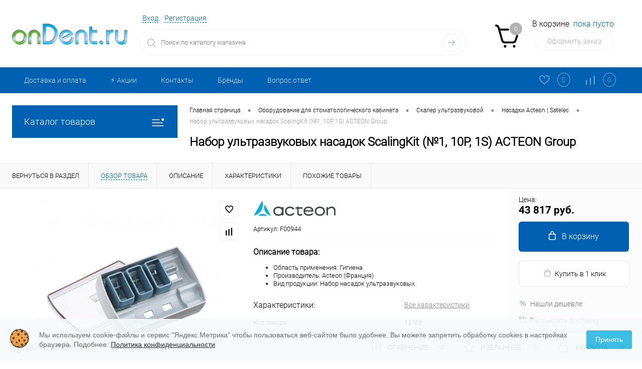

--- FILE ---
content_type: text/html; charset=UTF-8
request_url: https://ondent.ru/catalog/terapevtu-i-ortopedu/skaler/nasadki-acteon-satelec/nabor-ultrazvukovykh-nasadok-scalingkit-1-10r-1s.html
body_size: 41968
content:
<!DOCTYPE html>
<html lang="ru">
	<head>
		<meta charset="UTF-8">
		<meta name="format-detection" content="telephone=no">
		<meta name="viewport" content="width=device-width, initial-scale=1, maximum-scale=1, user-scalable=0"/>
		<link rel="shortcut icon" type="image/x-icon" href="/favicon.ico?v=1605536841?v=1605536841" />
		<meta http-equiv="X-UA-Compatible" content="IE=edge">
		<meta name="theme-color" content="#3498db">
		<meta http-equiv="Content-Type" content="text/html; charset=UTF-8" />
<meta name="robots" content="index, follow" />
<meta name="description" content="Набор ультразвуковых насадок ScalingKit (№1, 10Р, 1S) - купить у официального дилера ACTEON Group по хорошей цене с быстрой доставкой по всей России | Ондент" />
<script data-skip-moving="true">(function(w, d, n) {var cl = "bx-core";var ht = d.documentElement;var htc = ht ? ht.className : undefined;if (htc === undefined || htc.indexOf(cl) !== -1){return;}var ua = n.userAgent;if (/(iPad;)|(iPhone;)/i.test(ua)){cl += " bx-ios";}else if (/Windows/i.test(ua)){cl += ' bx-win';}else if (/Macintosh/i.test(ua)){cl += " bx-mac";}else if (/Linux/i.test(ua) && !/Android/i.test(ua)){cl += " bx-linux";}else if (/Android/i.test(ua)){cl += " bx-android";}cl += (/(ipad|iphone|android|mobile|touch)/i.test(ua) ? " bx-touch" : " bx-no-touch");cl += w.devicePixelRatio && w.devicePixelRatio >= 2? " bx-retina": " bx-no-retina";if (/AppleWebKit/.test(ua)){cl += " bx-chrome";}else if (/Opera/.test(ua)){cl += " bx-opera";}else if (/Firefox/.test(ua)){cl += " bx-firefox";}ht.className = htc ? htc + " " + cl : cl;})(window, document, navigator);</script>


<link href="/bitrix/cache/css/s1/dresscode/kernel_main/kernel_main_v1.css?176908958923659" type="text/css" rel="stylesheet"/>
<link href="/bitrix/js/ui/design-tokens/dist/ui.design-tokens.min.css?171991182223463" type="text/css" rel="stylesheet"/>
<link href="/bitrix/js/ui/fonts/opensans/ui.font.opensans.min.css?16994313752320" type="text/css" rel="stylesheet"/>
<link href="/bitrix/js/main/popup/dist/main.popup.bundle.min.css?175068486028056" type="text/css" rel="stylesheet"/>
<link href="/bitrix/css/arturgolubev.cookiealert/style.min.css?17570638644696" type="text/css" rel="stylesheet"/>
<link href="/bitrix/cache/css/s1/dresscode/page_ce8b4dd9a56495a670327a001b9e2b1f/page_ce8b4dd9a56495a670327a001b9e2b1f_v1.css?176907274485549" type="text/css" rel="stylesheet"/>
<link href="/bitrix/cache/css/s1/dresscode/template_eaf33e53b8ec4454de9d00f3f1b9aa66/template_eaf33e53b8ec4454de9d00f3f1b9aa66_v1.css?1769072744300026" type="text/css" rel="stylesheet" data-template-style="true"/>
<link href="/bitrix/panel/main/popup.min.css?169943143420774" type="text/css" rel="stylesheet" data-template-style="true"/>




<script type="extension/settings" data-extension="main.date">{"formats":{"FORMAT_DATE":"DD.MM.YYYY","FORMAT_DATETIME":"DD.MM.YYYY HH:MI:SS","SHORT_DATE_FORMAT":"d.m.Y","MEDIUM_DATE_FORMAT":"j M Y","LONG_DATE_FORMAT":"j F Y","DAY_MONTH_FORMAT":"j F","DAY_SHORT_MONTH_FORMAT":"j M","SHORT_DAY_OF_WEEK_MONTH_FORMAT":"D, j F","SHORT_DAY_OF_WEEK_SHORT_MONTH_FORMAT":"D, j M","DAY_OF_WEEK_MONTH_FORMAT":"l, j F","FULL_DATE_FORMAT":"l, j F  Y","SHORT_TIME_FORMAT":"H:i","LONG_TIME_FORMAT":"H:i:s"}}</script>
<script type="extension/settings" data-extension="currency.currency-core">{"region":"ru"}</script>



<!-- Yandex.Metrika counter --> <script data-skip-moving="true"> (function(m,e,t,r,i,k,a){m[i]=m[i]||function(){(m[i].a=m[i].a||[]).push(arguments)}; m[i].l=1*new Date(); for (var j = 0; j < document.scripts.length; j++) {if (document.scripts[j].src === r) { return; }} k=e.createElement(t),a=e.getElementsByTagName(t)[0],k.async=1,k.src=r,a.parentNode.insertBefore(k,a)}) (window, document, "script", "https://mc.yandex.ru/metrika/tag.js", "ym"); ym(8361055, "init", { clickmap:true, trackLinks:true, accurateTrackBounce:true, ecommerce:"dataLayer" }); </script> <noscript><div><img src="https://mc.yandex.ru/watch/8361055" style="position:absolute; left:-9999px;" alt="" /></div></noscript> <!-- /Yandex.Metrika counter -->
<link href="https://ondent.ru/catalog/terapevtu-i-ortopedu/skaler/nasadki-acteon-satelec/nabor-ultrazvukovykh-nasadok-scalingkit-1-10r-1s.html" rel="canonical" />
<meta property="og:title" content="Набор ультразвуковых насадок ScalingKit (№1, 10Р, 1S)" />
<meta property="og:description" content="&lt;ul&gt;
	&lt;li&gt;Область применения: Гигиена&lt;/li&gt;
	&lt;li&gt;Производитель: Acteon (Франция)&lt;/li&gt;
	&lt;li&gt;Вид продукции: Набор насадок ультразвуковых&lt;/li&gt;
&lt;/ul&gt;" />
<meta property="og:url" content="https://ondent.ru/catalog/terapevtu-i-ortopedu/skaler/nasadki-acteon-satelec/nabor-ultrazvukovykh-nasadok-scalingkit-1-10r-1s.html" />
<meta property="og:type" content="website" />
<meta property="og:image" content="https://ondent.ru/upload/iblock/d32/d32680d7c238a34d561918a542357ee7.jpeg" />



		<title>Набор ультразвуковых насадок ScalingKit (№1, 10Р, 1S) ACTEON Group купить в Ондент</title>
	</head>
	<body class="loading  panels_white">
		<div id="panel">
					</div>
		<div id="foundation">
			<div id="headerLayout">
	<div id="subHeader3">
		<div class="limiter">
			<div class="subTable">
				<div class="subTableColumn">
					<div class="subTableContainer">
						<div id="logo">
							 <a href="/"><img alt="Ондент стоматологическое оборудование" src="/upload/medialibrary/a17/ondent_ru.png"></a>
						</div>
						
					</div>
				</div>
				<div class="subTableColumn">
					<div class="subTableContainer">
						<div id="topHeading">
							<div class="vertical">
								<p>
	 Стоматологическое оборудование
</p>							</div>
						</div>
					</div>
				</div>
				<div class="subTableColumn">
					<div class="subTableContainer">
						<div id="topTools">
							<div id="topToolsLeft">
								<ul>
										<li class="top-auth-login"><a href="/auth/?backurl=/catalog/terapevtu-i-ortopedu/skaler/nasadki-acteon-satelec/nabor-ultrazvukovykh-nasadok-scalingkit-1-10r-1s.html">Вход</a></li>
	<li class="top-auth-register"><a href="/auth/?register=yes&amp;backurl=/catalog/terapevtu-i-ortopedu/skaler/nasadki-acteon-satelec/nabor-ultrazvukovykh-nasadok-scalingkit-1-10r-1s.html">Регистрация</a></li>
								</ul>
							</div>
							<div id="topToolsRight">
																<span class="heading">
 <a href="mailto:zakaz@ondent.ru">zakaz@ondent.ru</a>&nbsp; &nbsp;+7 (495) 509-23-26
</span>
	 <!-- <p style="text-align: right;">
<span class="heading"><a style="text-decoration: none; color: #000;" href="tel:+74955092326">+7(495) 509-23-26</a></span>
<a href="#" class="openWebFormModal link callBack" data-id="2">Заказать звонок</a>
<div class="webformModal" id="webFormDwModal_2">
	<div class="webformModalHideScrollBar">
		<div class="webformModalcn100">
			<div class="webformModalContainer">
				<div class="webFormDwModal" data-id="2">
																					<form name="DW_CALLBACK_FORM" action="/catalog/terapevtu-i-ortopedu/skaler/nasadki-acteon-satelec/nabor-ultrazvukovykh-nasadok-scalingkit-1-10r-1s.html" method="POST" enctype="multipart/form-data"><input type="hidden" name="sessid" id="sessid_5" value="416c0cfbfe5b1c06798941819a1189a4" /><input type="hidden" name="WEB_FORM_ID" value="2" />																					<div class="webFormModalHeading">Заказать звонок<a href="#" class="webFormModalHeadingExit"></a></div>
																					<p class="webFormDescription">Оставьте Ваше сообщение и контактные данные и наши специалисты свяжутся с Вами в ближайшее рабочее время для решения Вашего вопроса.</p>
																			<div class="webFormItems">
																											<div class="webFormItem" id="WEB_FORM_ITEM_TELEPHONE">
											<div class="webFormItemCaption">
																																						<img src="/upload/form/4de/4dea96ad248f4cd155a688453635706b.png" class="webFormItemImage" alt="Ваш телефон">
																								<div class="webFormItemLabel">Ваш телефон<span class="webFormItemRequired">*</span></div>
											</div>
											<div class="webFormItemError"></div>
											<div class="webFormItemField" data-required="Y">
																									<input type="text"  class="inputtext"  name="form_text_6" value="" size="40">																							</div>
										</div>
																																				<div class="webFormItem" id="WEB_FORM_ITEM_NAME">
											<div class="webFormItemCaption">
																																						<img src="/upload/form/e20/e202e10aeaf3bdbe08166307a51f1895.png" class="webFormItemImage" alt="Ваше имя">
																								<div class="webFormItemLabel">Ваше имя</div>
											</div>
											<div class="webFormItemError"></div>
											<div class="webFormItemField">
																									<input type="text"  class="inputtext"  name="form_text_7" value="" size="40">																							</div>
										</div>
																																				<div class="webFormItem" id="WEB_FORM_ITEM_NAME_TOVAR">
											<div class="webFormItemCaption">
																																						<img src="/upload/form/bc3/name.png" class="webFormItemImage" alt="Название товара или Ваш вопрос">
																								<div class="webFormItemLabel">Название товара или Ваш вопрос<span class="webFormItemRequired">*</span></div>
											</div>
											<div class="webFormItemError"></div>
											<div class="webFormItemField" data-required="Y">
																									<input type="text"  class="inputtext"  name="form_text_16" value="" size="40">																							</div>
										</div>
																									<div class="personalInfo">
									<div class="webFormItem">
										<div class="webFormItemError"></div>
										<div class="webFormItemField" data-required="Y">
											<input type="checkbox" class="personalInfoField" name="personalInfo" value="Y"><label class="label-for" data-for="personalInfoField">Я согласен на <a href="/personal-info/" class="pilink">обработку персональных данных.</a><span class="webFormItemRequired">*</span></label>
										</div>
									</div>
								</div>
															</div>
												<div class="webFormError"></div>
						<div class="webFormTools">
							<div class="tb">
								<div class="tc">
									<input  type="submit" name="web_form_submit" value="Отправить" class="sendWebFormDw" />
									<input type="hidden" name="web_form_apply" value="Y" />
								</div>
								<div class="tc"><input type="reset" value="Сбросить" /></div>
							</div>
							<p><span class="form-required starrequired">*</span> - Поля, обязательные для заполнения</p>
						</div>
						</form>									</div>
			</div>
		</div>
	</div>
</div>
<div class="webFormMessage" id="webFormMessage_2">
	<div class="webFormMessageContainer">
		<div class="webFormMessageMiddle">
			<div class="webFormMessageHeading">Сообщение отправлено</div>
			<div class="webFormMessageDescription">Ваше сообщение успешно отправлено. В ближайшее время с Вами свяжется наш специалист</div>
			<a href="#" class="webFormMessageExit">Закрыть окно</a>
		</div>
	</div>
</div>
</p>-->							</div>
						</div>
						<div id="topSearchLine">
							 <div id="topSearch2">
	<form action="/search/" method="GET" id="topSearchForm">
		<div class="searchContainerInner">
			<div class="searchContainer">
				<div class="searchColumn">
					<input type="text" name="q" value="" autocomplete="off" placeholder="Поиск по каталогу магазина" id="searchQuery">
				</div>
				<div class="searchColumn">
					<input type="submit" name="send" value="Y" id="goSearch">
					<input type="hidden" name="r" value="Y">
				</div>
			</div>
		</div>
	</form>
</div>
<div id="searchResult"></div>
<div id="searchOverlap"></div>
						</div>
					</div>
				</div>
				<div class="subTableColumn">
					<div class="subTableContainer">
						<div class="cart">
							<div id="flushTopCart">
								<!--'start_frame_cache_FKauiI'--><div class="cartTable">
	<div class="cartTableColumn">
		<div class="cartIcon">
			<a class="countLink">
				<span class="count">0</span>
			</a>
		</div>
	</div>
	<div class="cartTableColumn">
		<div class="cartToolsRow">
			<a class="heading">
				<span class="cartLabel">
					В корзине				</span>
				<span class="total">
											пока пусто									</span>
			</a>
		</div>
		<div class="cartToolsRow">
			<a class="order">
				Оформить заказ			</a>
		</div>
	</div>
</div>
<!--'end_frame_cache_FKauiI'-->							</div>
						</div>
					</div>
				</div>
			</div>
		</div>
	</div>
	<div id="subHeaderLine" class="color_theme">
		<div class="limiter">
			<div class="subLineContainer">
				<div class="subLineLeft">
						<ul id="subMenu">
									<li><a href="/about/delivery/">Доставка и оплата</a></li>
												<li><a href="/catalog/top-100/">⚡️ Акции</a></li>
												<li><a href="/about/contacts/">Контакты</a></li>
												<li><a href="/brands/">Бренды</a></li>
												<li><a href="/faq/">Вопрос ответ</a></li>
						</ul>
				</div>
				<div class="subLineRight">
					<div class="topWishlist">
						<div id="flushTopwishlist">
							<!--'start_frame_cache_zkASNO'-->
<a class="text">
	<span class="icon"></span>
	<span class="label">Избранное</span>
	<span class="value">0</span>
</a>

<!--'end_frame_cache_zkASNO'-->						</div>
					</div>
					<div class="topCompare">
						<div id="flushTopCompare">
							<!--'start_frame_cache_yqTuxz'-->
<a class="text">
	<span class="icon"></span>
	<span class="label">Сравнение</span>
	<span class="value">0</span>
</a>

<!--'end_frame_cache_yqTuxz'-->						</div>
					</div>
				</div>
			</div>
		</div>
	</div>
</div>			<div id="main" class="color_white">
				<div class="limiter">
					<div class="compliter">
													<div id="left">
	<a href="/catalog/" class="heading orange menuRolled" id="catalogMenuHeading">Каталог товаров<ins></ins></a>
	<div class="collapsed">
					<ul id="leftMenu">
							<li class="eChild allow-dropdown nested">
					<a href="/catalog/terapevtu-i-ortopedu/" class="menuLink">
						<span class="tb">
								<span class="pc">
																			<img src="/upload/resize_cache/iblock/d51/24_24_1/d51650fa1579210c78bae7cd005d532e.jpg" alt="Терапевту и ортопеду" title="Терапевту и ортопеду">
																		<span class="back"></span>
								</span>
							<span class="tx">
								<span class="link-title">Терапевту и ортопеду</span>
								<span class="dropdown btn-simple btn-micro"></span>
							</span>
						</span>
					</a>
											<div class="drop">
																						<ul class="menuItems">
																			<li class="nested">
																						<a href="/catalog/terapevtu-i-ortopedu/skaler/" class="menuLink">
												<span class="link-title">Скалер</span>
												<small></small>
																									<span class="dropdown btn-simple btn-micro"></span>
																							</a>
										</li>
																					<li class="allow-dropdown">
												<ul class="menuDropItems">
																											<li><a href="/catalog/terapevtu-i-ortopedu/skaler/nasadki-acteon-satelec/" class="menuLink">Насадки Acteon | Satelec<small></small></a></li>
																											<li><a href="/catalog/terapevtu-i-ortopedu/skaler/nasadki-nsk/" class="menuLink">Насадки NSK<small></small></a></li>
																									</ul>
											</li>
																													<li>
																						<a href="/catalog/terapevtu-i-ortopedu/apparat-air-flow/" class="menuLink">
												<span class="link-title">Аппарат Air-Flow</span>
												<small></small>
																							</a>
										</li>
																													<li>
																						<a href="/catalog/terapevtu-i-ortopedu/otbelivanie-zubov/" class="menuLink">
												<span class="link-title">Отбеливание зубов</span>
												<small></small>
																							</a>
										</li>
																													<li>
																						<a href="/catalog/terapevtu-i-ortopedu/polimerizatsionnaya-lampa/" class="menuLink">
												<span class="link-title">Полимеризационная лампа</span>
												<small></small>
																							</a>
										</li>
																													<li>
																						<a href="/catalog/terapevtu-i-ortopedu/anesteziya/" class="menuLink">
												<span class="link-title">Анестезия</span>
												<small></small>
																							</a>
										</li>
																													<li>
																						<a href="/catalog/terapevtu-i-ortopedu/artikulyator-i-litsevaya-duga/" class="menuLink">
												<span class="link-title">Артикулятор и лицевая дуга</span>
												<small></small>
																							</a>
										</li>
																													<li>
																						<a href="/catalog/terapevtu-i-ortopedu/koronkosnimatel/" class="menuLink">
												<span class="link-title">Коронкосниматель</span>
												<small></small>
																							</a>
										</li>
																													<li>
																						<a href="/catalog/terapevtu-i-ortopedu/parodontologicheskiy-tsentr/" class="menuLink">
												<span class="link-title">Пародонтологический центр</span>
												<small></small>
																							</a>
										</li>
																													<li>
																						<a href="/catalog/terapevtu-i-ortopedu/zubnye-shchetki/" class="menuLink">
												<span class="link-title">Зубные щетки</span>
												<small></small>
																							</a>
										</li>
																											</ul>
																				</div>
									</li>
							<li class="eChild allow-dropdown nested">
					<a href="/catalog/endodontu/" class="menuLink">
						<span class="tb">
								<span class="pc">
																			<img src="/upload/resize_cache/iblock/935/24_24_1/9355da325bc6f86620bf5c0c30090f8c.jpg" alt="Эндодонту" title="Эндодонту">
																		<span class="back"></span>
								</span>
							<span class="tx">
								<span class="link-title">Эндодонту</span>
								<span class="dropdown btn-simple btn-micro"></span>
							</span>
						</span>
					</a>
											<div class="drop">
															<ul class="menuItems">
																			<li>
																							<a href="/catalog/endodontu/apekslokator/" class="menuLink pictureLink">
													<img src="/upload/resize_cache/iblock/535/190_100_1/535ee0f24963cb47411a928c7d47eb07.jpg" alt="Апекслокаторы">
												</a>
																						<a href="/catalog/endodontu/apekslokator/" class="menuLink">
												<span class="link-title">Апекслокаторы</span>
												<small></small>
																							</a>
										</li>
																														<li>
																							<a href="/catalog/endodontu/endonakonechnik/" class="menuLink pictureLink">
													<img src="/upload/resize_cache/iblock/b9e/190_100_1/b9ee3f3d01b494c270e909cafc5ff048.jpg" alt="Эндомотор">
												</a>
																						<a href="/catalog/endodontu/endonakonechnik/" class="menuLink">
												<span class="link-title">Эндомотор</span>
												<small></small>
																							</a>
										</li>
																														<li>
																							<a href="/catalog/endodontu/eod-apparat/" class="menuLink pictureLink">
													<img src="/upload/resize_cache/iblock/17c/190_100_1/17cf150a4c85097aecc999bb7f6b5692.jpg" alt="ЭОД аппарат">
												</a>
																						<a href="/catalog/endodontu/eod-apparat/" class="menuLink">
												<span class="link-title">ЭОД аппарат</span>
												<small></small>
																							</a>
										</li>
																												</ul>
																						<ul class="menuItems">
																			<li>
																							<a href="/catalog/endodontu/obturatsiya-kanala/" class="menuLink pictureLink">
													<img src="/upload/resize_cache/iblock/72a/190_100_1/72a382db17704924df876b13df532335.jpg" alt="Обтурация канала">
												</a>
																						<a href="/catalog/endodontu/obturatsiya-kanala/" class="menuLink">
												<span class="link-title">Обтурация канала</span>
												<small></small>
																							</a>
										</li>
																													<li>
																						<a href="/catalog/endodontu/endoaktivatory/" class="menuLink">
												<span class="link-title">Эндоактиваторы</span>
												<small></small>
																							</a>
										</li>
																													<li>
																							<a href="/catalog/endodontu/endomotor-s-apekslokatorom/" class="menuLink pictureLink">
													<img src="/upload/resize_cache/iblock/025/190_100_1/endomotor_s_apekslokatorom.jpg" alt="Эндомотор с апекслокатором">
												</a>
																						<a href="/catalog/endodontu/endomotor-s-apekslokatorom/" class="menuLink">
												<span class="link-title">Эндомотор с апекслокатором</span>
												<small></small>
																							</a>
										</li>
																											</ul>
																				</div>
									</li>
							<li class="eChild allow-dropdown nested">
					<a href="/catalog/khirurgu/" class="menuLink">
						<span class="tb">
								<span class="pc">
																			<img src="/upload/resize_cache/iblock/79d/24_24_1/79d7eb474ff81166b676e753268ee2dd.jpg" alt="Хирургу" title="Хирургу">
																		<span class="back"></span>
								</span>
							<span class="tx">
								<span class="link-title">Хирургу</span>
								<span class="dropdown btn-simple btn-micro"></span>
							</span>
						</span>
					</a>
											<div class="drop">
															<ul class="menuItems">
																			<li>
																							<a href="/catalog/khirurgu/fiziodispenser/" class="menuLink pictureLink">
													<img src="/upload/resize_cache/iblock/b29/190_100_1/b29ae886f27abc1bf775000014f9c329.jpg" alt="Физиодиспенсер">
												</a>
																						<a href="/catalog/khirurgu/fiziodispenser/" class="menuLink">
												<span class="link-title">Физиодиспенсер</span>
												<small></small>
																							</a>
										</li>
																														<li class="nested">
																							<a href="/catalog/khirurgu/pezokhirurgicheskiy-apparat/" class="menuLink pictureLink">
													<img src="/upload/resize_cache/iblock/98a/190_100_1/98adbcc087cfef9f751df99f7a237b7e.jpg" alt="Пьезохирургический аппарат">
												</a>
																						<a href="/catalog/khirurgu/pezokhirurgicheskiy-apparat/" class="menuLink">
												<span class="link-title">Пьезохирургический аппарат</span>
												<small></small>
																									<span class="dropdown btn-simple btn-micro"></span>
																							</a>
										</li>
																							<li class="allow-dropdown">
													<ul class="menuDropItems">
																													<li><a href="/catalog/khirurgu/pezokhirurgicheskiy-apparat/nasadki-k-variosurg/" class="menuLink">Насадки для VarioSurg<small></small></a></li>
																													<li><a href="/catalog/khirurgu/pezokhirurgicheskiy-apparat/pezo-nasadki/" class="menuLink">Пьезо насадки<small></small></a></li>
																											</ul>
												</li>
																														<li>
																							<a href="/catalog/khirurgu/lazer/" class="menuLink pictureLink">
													<img src="/upload/resize_cache/iblock/ab6/190_100_1/ab6c7ebc55a00ca7117ca0bc70102cb6.jpg" alt="Лазер">
												</a>
																						<a href="/catalog/khirurgu/lazer/" class="menuLink">
												<span class="link-title">Лазер</span>
												<small></small>
																							</a>
										</li>
																												</ul>
																						<ul class="menuItems">
																			<li>
																							<a href="/catalog/khirurgu/khirurgicheskie-nakonechniki/" class="menuLink pictureLink">
													<img src="/upload/resize_cache/iblock/c56/190_100_1/c56ab2e3afad195fb87e122ed571e542.jpg" alt="Хирургические наконечники">
												</a>
																						<a href="/catalog/khirurgu/khirurgicheskie-nakonechniki/" class="menuLink">
												<span class="link-title">Хирургические наконечники</span>
												<small></small>
																							</a>
										</li>
																													<li>
																							<a href="/catalog/khirurgu/elektrokoagulyator/" class="menuLink pictureLink">
													<img src="/upload/resize_cache/iblock/656/190_100_1/6563593f80ac1a3bad60da24e7c4f470.jpg" alt="Электрокоагулятор">
												</a>
																						<a href="/catalog/khirurgu/elektrokoagulyator/" class="menuLink">
												<span class="link-title">Электрокоагулятор</span>
												<small></small>
																							</a>
										</li>
																													<li class="nested">
																							<a href="/catalog/khirurgu/materialy-instrumenty/" class="menuLink pictureLink">
													<img src="/upload/resize_cache/iblock/b88/190_100_1/b8847da37780ad686d914c5e0fdb7ff1.jpg" alt="Материалы, инструменты">
												</a>
																						<a href="/catalog/khirurgu/materialy-instrumenty/" class="menuLink">
												<span class="link-title">Материалы, инструменты</span>
												<small></small>
																									<span class="dropdown btn-simple btn-micro"></span>
																							</a>
										</li>
																					<li class="allow-dropdown">
												<ul class="menuDropItems">
																											<li><a href="/catalog/khirurgu/materialy-instrumenty/kostnye-materialy/" class="menuLink">Костные материалы<small></small></a></li>
																											<li><a href="/catalog/khirurgu/materialy-instrumenty/prinadlezhnosti-dlya-implantologii/" class="menuLink">Принадлежности для имплантологии<small></small></a></li>
																									</ul>
											</li>
																													<li>
																						<a href="/catalog/khirurgu/svetilnik-operatsionnyy/" class="menuLink">
												<span class="link-title">Светильник операционный</span>
												<small></small>
																							</a>
										</li>
																											</ul>
																				</div>
									</li>
							<li class="eChild allow-dropdown nested">
					<a href="/catalog/sterilizatsiya/" class="menuLink">
						<span class="tb">
								<span class="pc">
																			<img src="/upload/resize_cache/iblock/7cd/24_24_1/7cd0e0408a576998c6d423260a8f1028.jpg" alt="Стерилизация" title="Стерилизация">
																		<span class="back"></span>
								</span>
							<span class="tx">
								<span class="link-title">Стерилизация</span>
								<span class="dropdown btn-simple btn-micro"></span>
							</span>
						</span>
					</a>
											<div class="drop">
																						<ul class="menuItems">
																			<li>
																						<a href="/catalog/sterilizatsiya/avtoklav/" class="menuLink">
												<span class="link-title">Автоклав</span>
												<small></small>
																							</a>
										</li>
																													<li>
																						<a href="/catalog/sterilizatsiya/destruktor-igl/" class="menuLink">
												<span class="link-title">Деструктор игл</span>
												<small></small>
																							</a>
										</li>
																													<li>
																						<a href="/catalog/sterilizatsiya/distillyator/" class="menuLink">
												<span class="link-title">Дистиллятор</span>
												<small></small>
																							</a>
										</li>
																													<li>
																						<a href="/catalog/sterilizatsiya/zapechatyvayushchee-ustroystvo/" class="menuLink">
												<span class="link-title">Запечатывающее устройство</span>
												<small></small>
																							</a>
										</li>
																													<li>
																						<a href="/catalog/sterilizatsiya/moyka-ultrazvukovaya/" class="menuLink">
												<span class="link-title">Мойка ультразвуковая</span>
												<small></small>
																							</a>
										</li>
																													<li>
																						<a href="/catalog/sterilizatsiya/sterilizator/" class="menuLink">
												<span class="link-title">Стерилизатор</span>
												<small></small>
																							</a>
										</li>
																													<li>
																						<a href="/catalog/sterilizatsiya/moyushche-dizenfitsiruyushchaya-mashina/" class="menuLink">
												<span class="link-title">Моюще дезинфицирующая машина</span>
												<small></small>
																							</a>
										</li>
																											</ul>
																				</div>
									</li>
							<li class="eChild allow-dropdown nested">
					<a href="/catalog/optika-stomatologicheskaya/" class="menuLink">
						<span class="tb">
								<span class="pc">
																			<img src="/upload/resize_cache/iblock/2f7/24_24_1/2f7801386acaed19b3ecabe9154ea045.jpg" alt="Оптика стоматологическая" title="Оптика стоматологическая">
																		<span class="back"></span>
								</span>
							<span class="tx">
								<span class="link-title">Оптика стоматологическая</span>
								<span class="dropdown btn-simple btn-micro"></span>
							</span>
						</span>
					</a>
											<div class="drop">
																						<ul class="menuItems">
																			<li>
																							<a href="/catalog/optika-stomatologicheskaya/binokulyary-stomatologicheskie/" class="menuLink pictureLink">
													<img src="/upload/resize_cache/iblock/4e1/190_100_1/4e11fa3b68b83483d3fc8a8f7addba80.jpg" alt="Бинокуляры стоматологические">
												</a>
																						<a href="/catalog/optika-stomatologicheskaya/binokulyary-stomatologicheskie/" class="menuLink">
												<span class="link-title">Бинокуляры стоматологические</span>
												<small></small>
																							</a>
										</li>
																													<li>
																							<a href="/catalog/optika-stomatologicheskaya/mikroskop-stomatologicheskiy/" class="menuLink pictureLink">
													<img src="/upload/resize_cache/iblock/8b2/190_100_1/8b2ce9e28909d6bed53e3e2249e7c243.jpeg" alt="Микроскоп">
												</a>
																						<a href="/catalog/optika-stomatologicheskaya/mikroskop-stomatologicheskiy/" class="menuLink">
												<span class="link-title">Микроскоп</span>
												<small></small>
																							</a>
										</li>
																													<li>
																							<a href="/catalog/optika-stomatologicheskaya/osvetiteli/" class="menuLink pictureLink">
													<img src="/upload/resize_cache/iblock/415/190_100_1/415c7953f5e24eb7f2175e0e6791ce96.jpeg" alt="Осветители">
												</a>
																						<a href="/catalog/optika-stomatologicheskaya/osvetiteli/" class="menuLink">
												<span class="link-title">Осветители</span>
												<small></small>
																							</a>
										</li>
																											</ul>
																				</div>
									</li>
							<li class="eChild allow-dropdown nested">
					<a href="/catalog/rentgendiagnostika/" class="menuLink">
						<span class="tb">
								<span class="pc">
																			<img src="/upload/resize_cache/iblock/32f/24_24_1/32f67487b30d37c5f25f19c49b80b3e4.jpg" alt="Рентгендиагностика" title="Рентгендиагностика">
																		<span class="back"></span>
								</span>
							<span class="tx">
								<span class="link-title">Рентгендиагностика</span>
								<span class="dropdown btn-simple btn-micro"></span>
							</span>
						</span>
					</a>
											<div class="drop">
															<ul class="menuItems">
																			<li>
																							<a href="/catalog/rentgendiagnostika/viziograf/" class="menuLink pictureLink">
													<img src="/upload/resize_cache/iblock/eeb/190_100_1/eeb04dca4811219007a00ebb10723ef0.jpg" alt="Визиограф">
												</a>
																						<a href="/catalog/rentgendiagnostika/viziograf/" class="menuLink">
												<span class="link-title">Визиограф</span>
												<small></small>
																							</a>
										</li>
																														<li>
																							<a href="/catalog/rentgendiagnostika/dentalnyy-rentgen/" class="menuLink pictureLink">
													<img src="/upload/resize_cache/iblock/032/190_100_1/032d34751b8cfe4fd3f29e1f6ae8c33e.jpg" alt="Дентальный рентген">
												</a>
																						<a href="/catalog/rentgendiagnostika/dentalnyy-rentgen/" class="menuLink">
												<span class="link-title">Дентальный рентген</span>
												<small></small>
																							</a>
										</li>
																														<li>
																							<a href="/catalog/rentgendiagnostika/portativnyy-rentgen/" class="menuLink pictureLink">
													<img src="/upload/resize_cache/iblock/b24/190_100_1/b24c1e5885e79898adf35d9d1b4cd8ff.jpg" alt="Портативный рентген">
												</a>
																						<a href="/catalog/rentgendiagnostika/portativnyy-rentgen/" class="menuLink">
												<span class="link-title">Портативный рентген</span>
												<small></small>
																							</a>
										</li>
																												</ul>
																						<ul class="menuItems">
																			<li>
																						<a href="/catalog/rentgendiagnostika/intraoralnaya-kamera/" class="menuLink">
												<span class="link-title">Интраоральная камера</span>
												<small></small>
																							</a>
										</li>
																													<li>
																							<a href="/catalog/rentgendiagnostika/proyavochnaya-mashina/" class="menuLink pictureLink">
													<img src="/upload/resize_cache/iblock/a8f/190_100_1/proyavochnaya_mashina.png" alt="Проявочная машина">
												</a>
																						<a href="/catalog/rentgendiagnostika/proyavochnaya-mashina/" class="menuLink">
												<span class="link-title">Проявочная машина</span>
												<small></small>
																							</a>
										</li>
																													<li>
																							<a href="/catalog/rentgendiagnostika/ortopontamograf-i-tomograf/" class="menuLink pictureLink">
													<img src="/upload/resize_cache/iblock/2ce/190_100_1/2ced1f38d0c8fa2ce7b37ddcc19e0b7d.jpg" alt="Ортопонтамограф и Томограф">
												</a>
																						<a href="/catalog/rentgendiagnostika/ortopontamograf-i-tomograf/" class="menuLink">
												<span class="link-title">Ортопонтамограф и Томограф</span>
												<small></small>
																							</a>
										</li>
																											</ul>
																				</div>
									</li>
							<li class="eChild allow-dropdown nested">
					<a href="/catalog/stomatologicheskie-nakonechniki/" class="menuLink">
						<span class="tb">
								<span class="pc">
																			<img src="/upload/resize_cache/iblock/ce6/24_24_1/ce6d6e4c9b1fbcfc6756b78c7744fa5d.jpg" alt="Стоматологические наконечники" title="Стоматологические наконечники">
																		<span class="back"></span>
								</span>
							<span class="tx">
								<span class="link-title">Стоматологические наконечники</span>
								<span class="dropdown btn-simple btn-micro"></span>
							</span>
						</span>
					</a>
											<div class="drop">
															<ul class="menuItems">
																			<li>
																							<a href="/catalog/stomatologicheskie-nakonechniki/uglovoy-nakonechnik/" class="menuLink pictureLink">
													<img src="/upload/resize_cache/iblock/856/190_100_1/856e91aa6c2caabb5d761ea31066312c.jpg" alt="Угловой наконечник">
												</a>
																						<a href="/catalog/stomatologicheskie-nakonechniki/uglovoy-nakonechnik/" class="menuLink">
												<span class="link-title">Угловой наконечник</span>
												<small></small>
																							</a>
										</li>
																														<li>
																							<a href="/catalog/stomatologicheskie-nakonechniki/turbinnyy-nakonechnik/" class="menuLink pictureLink">
													<img src="/upload/resize_cache/iblock/367/190_100_1/3670375a1d221a5a345562696a72699d.jpg" alt="Турбинный наконечник">
												</a>
																						<a href="/catalog/stomatologicheskie-nakonechniki/turbinnyy-nakonechnik/" class="menuLink">
												<span class="link-title">Турбинный наконечник</span>
												<small></small>
																							</a>
										</li>
																														<li>
																							<a href="/catalog/stomatologicheskie-nakonechniki/perekhodnik-bystrosemnyy/" class="menuLink pictureLink">
													<img src="/upload/resize_cache/iblock/7e1/190_100_1/7e18e30ec6c3a070d3ffc49e376a0448.jpg" alt="Переходник быстросъемный">
												</a>
																						<a href="/catalog/stomatologicheskie-nakonechniki/perekhodnik-bystrosemnyy/" class="menuLink">
												<span class="link-title">Переходник быстросъемный</span>
												<small></small>
																							</a>
										</li>
																														<li>
																							<a href="/catalog/stomatologicheskie-nakonechniki/ukhod-za-nakonechnikami/" class="menuLink pictureLink">
													<img src="/upload/resize_cache/iblock/2b3/190_100_1/2b3f8b08a23c0480299c85fd05924be5.jpeg" alt="Уход за наконечниками">
												</a>
																						<a href="/catalog/stomatologicheskie-nakonechniki/ukhod-za-nakonechnikami/" class="menuLink">
												<span class="link-title">Уход за наконечниками</span>
												<small></small>
																							</a>
										</li>
																												</ul>
																						<ul class="menuItems">
																			<li>
																							<a href="/catalog/stomatologicheskie-nakonechniki/pryamoy-nakonechnik/" class="menuLink pictureLink">
													<img src="/upload/resize_cache/iblock/dbb/190_100_1/dbb5dbf27ec7b87aebf5d4edb5f40174.jpg" alt="Прямой наконечник">
												</a>
																						<a href="/catalog/stomatologicheskie-nakonechniki/pryamoy-nakonechnik/" class="menuLink">
												<span class="link-title">Прямой наконечник</span>
												<small></small>
																							</a>
										</li>
																													<li>
																						<a href="/catalog/stomatologicheskie-nakonechniki/rotory-i-kartridzhi/" class="menuLink">
												<span class="link-title">Роторы и картриджи</span>
												<small></small>
																							</a>
										</li>
																													<li>
																							<a href="/catalog/stomatologicheskie-nakonechniki/khirurgicheskiy-nakonechnik/" class="menuLink pictureLink">
													<img src="/upload/resize_cache/iblock/82e/190_100_1/82ed674c5083f754ca28865de6f3eab6.jpg" alt="Хирургический наконечник">
												</a>
																						<a href="/catalog/stomatologicheskie-nakonechniki/khirurgicheskiy-nakonechnik/" class="menuLink">
												<span class="link-title">Хирургический наконечник</span>
												<small></small>
																							</a>
										</li>
																													<li class="nested">
																							<a href="/catalog/stomatologicheskie-nakonechniki/mikromotor/" class="menuLink pictureLink">
													<img src="/upload/resize_cache/iblock/843/190_100_1/8437a32ad71fe198a67be684ab8c763d.jpg" alt="Микромотор">
												</a>
																						<a href="/catalog/stomatologicheskie-nakonechniki/mikromotor/" class="menuLink">
												<span class="link-title">Микромотор</span>
												<small></small>
																									<span class="dropdown btn-simple btn-micro"></span>
																							</a>
										</li>
																					<li class="allow-dropdown">
												<ul class="menuDropItems">
																											<li><a href="/catalog/stomatologicheskie-nakonechniki/mikromotor/vozdushnyy/" class="menuLink">Воздушный<small></small></a></li>
																											<li><a href="/catalog/stomatologicheskie-nakonechniki/mikromotor/elektricheskiy-mikromotor/" class="menuLink">Электрический<small></small></a></li>
																									</ul>
											</li>
																											</ul>
																				</div>
									</li>
							<li class="eChild allow-dropdown nested">
					<a href="/catalog/mebel-stomatologicheskaya/" class="menuLink">
						<span class="tb">
								<span class="pc">
																			<img src="/upload/resize_cache/iblock/467/24_24_1/46754b60dd9e8cd4dfe5fb09da3f20dc.jpg" alt="Мебель" title="Мебель">
																		<span class="back"></span>
								</span>
							<span class="tx">
								<span class="link-title">Мебель</span>
								<span class="dropdown btn-simple btn-micro"></span>
							</span>
						</span>
					</a>
											<div class="drop">
																						<ul class="menuItems">
																			<li>
																							<a href="/catalog/mebel-stomatologicheskaya/svetilnik-bestenevoy/" class="menuLink pictureLink">
													<img src="/upload/resize_cache/iblock/bb3/190_100_1/bb3c2b38e120b8741fb1bf49e95f2983.jpg" alt="Светильник бестеневой">
												</a>
																						<a href="/catalog/mebel-stomatologicheskaya/svetilnik-bestenevoy/" class="menuLink">
												<span class="link-title">Светильник бестеневой</span>
												<small></small>
																							</a>
										</li>
																													<li>
																						<a href="/catalog/mebel-stomatologicheskaya/stul-stomatologicheskiy/" class="menuLink">
												<span class="link-title">Стул стоматологический</span>
												<small></small>
																							</a>
										</li>
																											</ul>
																				</div>
									</li>
							<li>
					<a href="/catalog/knigi/" class="menuLink">
						<span class="tb">
								<span class="pc">
																			<img src="/upload/resize_cache/iblock/2f6/24_24_1/2f62e4a5ff4ea7905adb8d314363f180.jpg" alt="Книги" title="Книги">
																		<span class="back"></span>
								</span>
							<span class="tx">
								<span class="link-title">Книги</span>
								<span class="dropdown btn-simple btn-micro"></span>
							</span>
						</span>
					</a>
									</li>
							<li class="eChild allow-dropdown nested">
					<a href="/catalog/materialy/" class="menuLink">
						<span class="tb">
								<span class="pc">
																			<img src="/upload/resize_cache/iblock/23f/24_24_1/23ff6e078763e4bcf8eac3749abc03c9.jpg" alt="Материалы" title="Материалы">
																		<span class="back"></span>
								</span>
							<span class="tx">
								<span class="link-title">Материалы</span>
								<span class="dropdown btn-simple btn-micro"></span>
							</span>
						</span>
					</a>
											<div class="drop">
																						<ul class="menuItems">
																			<li>
																							<a href="/catalog/materialy/silikon-dubliruyushchiy/" class="menuLink pictureLink">
													<img src="/upload/resize_cache/iblock/6c1/190_100_1/silikon_dubliruyushchiy.jpeg" alt="Силикон дублирующий">
												</a>
																						<a href="/catalog/materialy/silikon-dubliruyushchiy/" class="menuLink">
												<span class="link-title">Силикон дублирующий</span>
												<small></small>
																							</a>
										</li>
																													<li>
																							<a href="/catalog/materialy/tsement/" class="menuLink pictureLink">
													<img src="/upload/resize_cache/iblock/da3/190_100_1/tsement.jpg" alt="Цемент">
												</a>
																						<a href="/catalog/materialy/tsement/" class="menuLink">
												<span class="link-title">Цемент</span>
												<small></small>
																							</a>
										</li>
																											</ul>
																				</div>
									</li>
							<li class="eChild allow-dropdown nested">
					<a href="/catalog/ustanovki-i-komplektuyushchie/" class="menuLink">
						<span class="tb">
								<span class="pc">
																			<img src="/upload/resize_cache/iblock/d1d/24_24_1/d1debb90ff6f72a103259e314f0eb95e.jpg" alt="Установки и комплектующие" title="Установки и комплектующие">
																		<span class="back"></span>
								</span>
							<span class="tx">
								<span class="link-title">Установки и комплектующие</span>
								<span class="dropdown btn-simple btn-micro"></span>
							</span>
						</span>
					</a>
											<div class="drop">
																						<ul class="menuItems">
																			<li>
																							<a href="/catalog/ustanovki-i-komplektuyushchie/aspiratory/" class="menuLink pictureLink">
													<img src="/upload/resize_cache/iblock/633/190_100_1/aspiratory.jpeg" alt="Аспираторы">
												</a>
																						<a href="/catalog/ustanovki-i-komplektuyushchie/aspiratory/" class="menuLink">
												<span class="link-title">Аспираторы</span>
												<small></small>
																							</a>
										</li>
																													<li>
																							<a href="/catalog/ustanovki-i-komplektuyushchie/defibrillyatory/" class="menuLink pictureLink">
													<img src="/upload/resize_cache/iblock/7a3/1nnbajaicg6skh4q60shf4bddlol7vhs/190_100_1/defibrillyatory.jpg" alt="Дефибрилляторы">
												</a>
																						<a href="/catalog/ustanovki-i-komplektuyushchie/defibrillyatory/" class="menuLink">
												<span class="link-title">Дефибрилляторы</span>
												<small></small>
																							</a>
										</li>
																													<li>
																							<a href="/catalog/ustanovki-i-komplektuyushchie/kompressory/" class="menuLink pictureLink">
													<img src="/upload/resize_cache/iblock/e7c/190_100_1/kompressory.png" alt="Компрессоры">
												</a>
																						<a href="/catalog/ustanovki-i-komplektuyushchie/kompressory/" class="menuLink">
												<span class="link-title">Компрессоры</span>
												<small></small>
																							</a>
										</li>
																													<li class="nested">
																						<a href="/catalog/ustanovki-i-komplektuyushchie/stomatologicheskaya-ustanovka/" class="menuLink">
												<span class="link-title">Стоматологическая установка</span>
												<small></small>
																									<span class="dropdown btn-simple btn-micro"></span>
																							</a>
										</li>
																					<li class="allow-dropdown">
												<ul class="menuDropItems">
																											<li><a href="/catalog/ustanovki-i-komplektuyushchie/stomatologicheskaya-ustanovka/ajax-kitay/" class="menuLink">Ajax (Китай)<small></small></a></li>
																											<li><a href="/catalog/ustanovki-i-komplektuyushchie/stomatologicheskaya-ustanovka/pragmatic-kitay/" class="menuLink">Pragmatic (Китай)<small></small></a></li>
																									</ul>
											</li>
																											</ul>
																				</div>
									</li>
							<li class="eChild allow-dropdown nested">
					<a href="/catalog/zubotekhnicheskoe-oborudovanie/" class="menuLink">
						<span class="tb">
								<span class="pc">
																			<img src="/upload/resize_cache/iblock/c50/24_24_1/c50502887dd2e8b4b5d4bf59d9cd2458.jpeg" alt="Зуботехническое оборудование" title="Зуботехническое оборудование">
																		<span class="back"></span>
								</span>
							<span class="tx">
								<span class="link-title">Зуботехническое оборудование</span>
								<span class="dropdown btn-simple btn-micro"></span>
							</span>
						</span>
					</a>
											<div class="drop">
																						<ul class="menuItems">
																			<li>
																						<a href="/catalog/zubotekhnicheskoe-oborudovanie/skaner-3d-stomatologicheskiy/" class="menuLink">
												<span class="link-title">Сканер 3D стоматологический</span>
												<small></small>
																							</a>
										</li>
																													<li>
																						<a href="/catalog/zubotekhnicheskoe-oborudovanie/printer-3d-stomatologicheskiy/" class="menuLink">
												<span class="link-title">Принтер 3D стоматологический</span>
												<small></small>
																							</a>
										</li>
																													<li>
																						<a href="/catalog/zubotekhnicheskoe-oborudovanie/cad-cam-sistema/" class="menuLink">
												<span class="link-title">CAD/CAM система</span>
												<small></small>
																							</a>
										</li>
																													<li>
																						<a href="/catalog/zubotekhnicheskoe-oborudovanie/vakuumnyy-smesitel/" class="menuLink">
												<span class="link-title">Вакуумный смеситель</span>
												<small></small>
																							</a>
										</li>
																													<li>
																						<a href="/catalog/zubotekhnicheskoe-oborudovanie/vakuumformer/" class="menuLink">
												<span class="link-title">Вакуумформер</span>
												<small></small>
																							</a>
										</li>
																													<li>
																						<a href="/catalog/zubotekhnicheskoe-oborudovanie/vibrostol/" class="menuLink">
												<span class="link-title">Вибростол</span>
												<small></small>
																							</a>
										</li>
																													<li>
																						<a href="/catalog/zubotekhnicheskoe-oborudovanie/voskotopka/" class="menuLink">
												<span class="link-title">Воскотопка</span>
												<small></small>
																							</a>
										</li>
																													<li>
																						<a href="/catalog/zubotekhnicheskoe-oborudovanie/vytyazhnoe-ustroystvo/" class="menuLink">
												<span class="link-title">Вытяжное устройство</span>
												<small></small>
																							</a>
										</li>
																													<li>
																						<a href="/catalog/zubotekhnicheskoe-oborudovanie/gipsootstoynik/" class="menuLink">
												<span class="link-title">Гипсоотстойник</span>
												<small></small>
																							</a>
										</li>
																													<li>
																						<a href="/catalog/zubotekhnicheskoe-oborudovanie/gorelka/" class="menuLink">
												<span class="link-title">Горелка</span>
												<small></small>
																							</a>
										</li>
																													<li>
																						<a href="/catalog/zubotekhnicheskoe-oborudovanie/liteynaya-ustanovka/" class="menuLink">
												<span class="link-title">Литейная установка</span>
												<small></small>
																							</a>
										</li>
																													<li>
																						<a href="/catalog/zubotekhnicheskoe-oborudovanie/motor-zubotekhnicheskiy/" class="menuLink">
												<span class="link-title">Мотор зуботехнический</span>
												<small></small>
																							</a>
										</li>
																													<li>
																						<a href="/catalog/zubotekhnicheskoe-oborudovanie/mufelnaya-pech/" class="menuLink">
												<span class="link-title">Муфельная печь</span>
												<small></small>
																							</a>
										</li>
																													<li>
																						<a href="/catalog/zubotekhnicheskoe-oborudovanie/parostruynyy-apparat/" class="menuLink">
												<span class="link-title">Пароструйный аппарат</span>
												<small></small>
																							</a>
										</li>
																													<li>
																						<a href="/catalog/zubotekhnicheskoe-oborudovanie/peskostruynyy-apparat/" class="menuLink">
												<span class="link-title">Пескоструйный аппарат</span>
												<small></small>
																							</a>
										</li>
																													<li>
																						<a href="/catalog/zubotekhnicheskoe-oborudovanie/pechi-dlya-keramiki/" class="menuLink">
												<span class="link-title">Печи для керамики</span>
												<small></small>
																							</a>
										</li>
																													<li>
																						<a href="/catalog/zubotekhnicheskoe-oborudovanie/pech-dlya-sinterizatsii-dioksida-tsirkoniya/" class="menuLink">
												<span class="link-title">Печь для синтеризации диоксида циркония</span>
												<small></small>
																							</a>
										</li>
																													<li>
																						<a href="/catalog/zubotekhnicheskoe-oborudovanie/polimerizator/" class="menuLink">
												<span class="link-title">Полимеризатор</span>
												<small></small>
																							</a>
										</li>
																													<li class="nested">
																						<a href="/catalog/zubotekhnicheskoe-oborudovanie/press/" class="menuLink">
												<span class="link-title">Пресс</span>
												<small></small>
																									<span class="dropdown btn-simple btn-micro"></span>
																							</a>
										</li>
																					<li class="allow-dropdown">
												<ul class="menuDropItems">
																											<li><a href="/catalog/zubotekhnicheskoe-oborudovanie/press/plastiny-dlya-termoformirovaniya/" class="menuLink">Пластины для термоформирования<small></small></a></li>
																									</ul>
											</li>
																													<li>
																						<a href="/catalog/zubotekhnicheskoe-oborudovanie/svarochnyy-apparat/" class="menuLink">
												<span class="link-title">Сварочный аппарат</span>
												<small></small>
																							</a>
										</li>
																													<li>
																						<a href="/catalog/zubotekhnicheskoe-oborudovanie/stoly-i-stulya-zubotekhnicheskie/" class="menuLink">
												<span class="link-title">Столы и стулья зуботехнические</span>
												<small></small>
																							</a>
										</li>
																													<li>
																						<a href="/catalog/zubotekhnicheskoe-oborudovanie/trimmer/" class="menuLink">
												<span class="link-title">Триммер</span>
												<small></small>
																							</a>
										</li>
																													<li>
																						<a href="/catalog/zubotekhnicheskoe-oborudovanie/frezernyy-stanok/" class="menuLink">
												<span class="link-title">Фрезерный станок</span>
												<small></small>
																							</a>
										</li>
																													<li>
																						<a href="/catalog/zubotekhnicheskoe-oborudovanie/shlifmotor-i-elektropolirovka/" class="menuLink">
												<span class="link-title">Шлифмотор и электрополировка</span>
												<small></small>
																							</a>
										</li>
																													<li>
																						<a href="/catalog/zubotekhnicheskoe-oborudovanie/elektroshpatel/" class="menuLink">
												<span class="link-title">Электрошпатель</span>
												<small></small>
																							</a>
										</li>
																											</ul>
																				</div>
									</li>
							<li class="eChild allow-dropdown nested">
					<a href="/catalog/stomatologicheskie-instrumenty/" class="menuLink">
						<span class="tb">
								<span class="pc">
																			<img src="/upload/resize_cache/iblock/64f/24_24_1/64f24220f2c4bb23545a9579e1660754.jpeg" alt="Стоматологические инструменты" title="Стоматологические инструменты">
																		<span class="back"></span>
								</span>
							<span class="tx">
								<span class="link-title">Стоматологические инструменты</span>
								<span class="dropdown btn-simple btn-micro"></span>
							</span>
						</span>
					</a>
											<div class="drop">
																						<ul class="menuItems">
																			<li>
																							<a href="/catalog/stomatologicheskie-instrumenty/kofferdam/" class="menuLink pictureLink">
													<img src="/upload/resize_cache/iblock/5f8/190_100_1/kofferdam.jpg" alt="Коффердам">
												</a>
																						<a href="/catalog/stomatologicheskie-instrumenty/kofferdam/" class="menuLink">
												<span class="link-title">Коффердам</span>
												<small></small>
																							</a>
										</li>
																											</ul>
																				</div>
									</li>
							<li class="eChild allow-dropdown nested">
					<a href="/catalog/keramika-noritake/" class="menuLink">
						<span class="tb">
								<span class="pc">
																			<img src="/upload/resize_cache/iblock/1df/24_24_1/keramika_noritake_keramika_noritake.jpg" alt="Керамика Noritake" title="Керамика Noritake">
																		<span class="back"></span>
								</span>
							<span class="tx">
								<span class="link-title">Керамика Noritake</span>
								<span class="dropdown btn-simple btn-micro"></span>
							</span>
						</span>
					</a>
											<div class="drop">
															<ul class="menuItems">
																			<li class="nested">
																							<a href="/catalog/keramika-noritake/noritake-ex-3/" class="menuLink pictureLink">
													<img src="/upload/resize_cache/iblock/c77/190_100_1/noritake_ex_3.jpg" alt="Noritake EX-3">
												</a>
																						<a href="/catalog/keramika-noritake/noritake-ex-3/" class="menuLink">
												<span class="link-title">Noritake EX-3</span>
												<small></small>
																									<span class="dropdown btn-simple btn-micro"></span>
																							</a>
										</li>
																							<li class="allow-dropdown">
													<ul class="menuDropItems">
																													<li><a href="/catalog/keramika-noritake/noritake-ex-3/zhidkosti/" class="menuLink">Жидкости<small></small></a></li>
																													<li><a href="/catalog/keramika-noritake/noritake-ex-3/nabory/" class="menuLink">Наборы<small></small></a></li>
																													<li><a href="/catalog/keramika-noritake/noritake-ex-3/otdelnye-tsveta/" class="menuLink">Отдельные цвета<small></small></a></li>
																											</ul>
												</li>
																														<li class="nested">
																							<a href="/catalog/keramika-noritake/noritake-czr/" class="menuLink pictureLink">
													<img src="/upload/resize_cache/iblock/491/190_100_1/noritake_czr.jpg" alt="Noritake CZR">
												</a>
																						<a href="/catalog/keramika-noritake/noritake-czr/" class="menuLink">
												<span class="link-title">Noritake CZR</span>
												<small></small>
																									<span class="dropdown btn-simple btn-micro"></span>
																							</a>
										</li>
																							<li class="allow-dropdown">
													<ul class="menuDropItems">
																													<li><a href="/catalog/keramika-noritake/noritake-czr/nabory-czr/" class="menuLink">Наборы<small></small></a></li>
																													<li><a href="/catalog/keramika-noritake/noritake-czr/otdelnye-tsveta-czr/" class="menuLink">Отдельные цвета<small></small></a></li>
																											</ul>
												</li>
																												</ul>
																						<ul class="menuItems">
																			<li>
																							<a href="/catalog/keramika-noritake/noritake-ex-3-press/" class="menuLink pictureLink">
													<img src="/upload/resize_cache/iblock/cc0/190_100_1/noritake_ex_3_press.jpg" alt="Noritake EX-3 PRESS">
												</a>
																						<a href="/catalog/keramika-noritake/noritake-ex-3-press/" class="menuLink">
												<span class="link-title">Noritake EX-3 PRESS</span>
												<small></small>
																							</a>
										</li>
																													<li>
																							<a href="/catalog/keramika-noritake/noritake-czr-press/" class="menuLink pictureLink">
													<img src="/upload/iblock/3de/noritake_czr_press.jpg" alt="Noritake CZR Press">
												</a>
																						<a href="/catalog/keramika-noritake/noritake-czr-press/" class="menuLink">
												<span class="link-title">Noritake CZR Press</span>
												<small></small>
																							</a>
										</li>
																													<li>
																							<a href="/catalog/keramika-noritake/aksessuary/" class="menuLink pictureLink">
													<img src="/upload/resize_cache/iblock/d42/190_100_1/aksessuary.jpg" alt="Аксессуары">
												</a>
																						<a href="/catalog/keramika-noritake/aksessuary/" class="menuLink">
												<span class="link-title">Аксессуары</span>
												<small></small>
																							</a>
										</li>
																											</ul>
																				</div>
									</li>
							<li>
					<a href="/catalog/top-100/" class="menuLink">
						<span class="tb">
								<span class="pc no-image">
																		<span class="back"></span>
								</span>
							<span class="tx">
								<span class="link-title">Топ-100</span>
								<span class="dropdown btn-simple btn-micro"></span>
							</span>
						</span>
					</a>
									</li>
					</ul>
				<ul id="subLeftMenu">

									<li><a href="/about/">О Компании</a></li>
						
									<li><a href="/new/">Новинки</a></li>
						
									<li><a href="/popular/">Популярные товары</a></li>
						
									<li><a href="/oferta/">Оферта</a></li>
						
									<li><a href="/personal-info/">Политика конфиденциальности</a></li>
						
									<li><a href="/about/guaranty/">Гарантия и сервис</a></li>
						
									<li><a href="/collection/">Коллекции</a></li>
						
									<li><a href="/about/howto/">Условия возврата</a></li>
						
		
	</ul>
	</div>
		<div class="hiddenZone">
		<div id="specialBlockMoveContainer"></div>
				<div id="subscribe" class="sideBlock">
		    <div class="sideBlockContent">
			    <a class="heading" href="/personal/subscribe/">Подписка на новости магазина</a>
<p class="copy">Подпишитесь на рассылку и получайте свежие новости и акции нашего магазина. </p>				<div id="comp_52125ddfc940d0b9c1476418cd2c9edb"><form action="/personal/subscribe/subscr_edit.php">
			<div class="hidden">
			<label for="sf_RUB_ID_1">
				<input type="checkbox" name="sf_RUB_ID[]" id="sf_RUB_ID_1" value="1" checked /> Новости магазина			</label>
		</div>
		<input type="text" name="sf_EMAIL" size="20" value="" placeholder="Адрес электронной почты" class="field">
	<input type="submit" name="OK" value="Подписаться" class="submit">
</form>
</div>			</div>
		</div>
		<div class="sideBlock banner">
					</div>
		
			<div class="sideBlock" id="collectionBlock">
		<a class="heading" href="/collection/">
			Коллекции		</a>
		<div class="sideBlockContent">
											<div class="item" id="bx_651765591_13335">
					<div class="picBlock">
						<a href="/collection/fiziodispenser-nsk/" class="picture"><img src="/upload/resize_cache/iblock/133/70_70_1/133fc3cef2ed9611fa293e1ebc806213.png"
								alt="Физиодиспенсер NSK"></a>
					</div>
					<div class="tools">
						<a href="/collection/fiziodispenser-nsk/" class="name">
							Физиодиспенсер NSK						</a>
													<div class="description">
								Надёжные физиодиспенсеры NSK							</div>
											</div>
				</div>
											<div class="item" id="bx_651765591_12418">
					<div class="picBlock">
						<a href="/collection/Irrigacionnye-trubki-dlya-fiziodispensera-NSK-W-H/" class="picture"><img src="/upload/resize_cache/iblock/c74/70_70_1/025db857bc8ea3fa651dd2d8e1aa10cd.jpg"
								alt="Ирригационные трубки для физиодиспенсера NSK и W&H"></a>
					</div>
					<div class="tools">
						<a href="/collection/Irrigacionnye-trubki-dlya-fiziodispensera-NSK-W-H/" class="name">
							Ирригационные трубки для физиодиспенсера NSK и W&H						</a>
													<div class="description">
								Наборы ирригационных трубок для физиодиспенсеров							</div>
											</div>
				</div>
											<div class="item" id="bx_651765591_17470">
					<div class="picBlock">
						<a href="/collection/povyshayushchij-stomatologicheskij-nakonechnik/" class="picture"><img src="/upload/resize_cache/iblock/ff5/70_70_1/wg.png"
								alt="Повышающий стоматологический наконечник"></a>
					</div>
					<div class="tools">
						<a href="/collection/povyshayushchij-stomatologicheskij-nakonechnik/" class="name">
							Повышающий стоматологический наконечник						</a>
											</div>
				</div>
					</div>
	</div>

		<div class="sideBlock banner">
					</div>
		</div>
</div>
												<div id="right">
																<div id="breadcrumbs">
		<ul itemscope itemtype="https://schema.org/BreadcrumbList">	<li itemprop="itemListElement" itemscope itemtype="https://schema.org/ListItem">
		<a href="/" title="Главная страница" itemprop="item">
			<span itemprop="name">Главная страница</span>
			<meta itemprop="position" content="1">
		</a>
	</li>
	<li>
		<span class="arrow"> &bull; </span>
	</li>	<li itemprop="itemListElement" itemscope itemtype="https://schema.org/ListItem">
		<a href="/catalog/terapevtu-i-ortopedu/" title="Оборудование для стоматологического кабинета" itemprop="item">
			<span itemprop="name">Оборудование для стоматологического кабинета</span>
			<meta itemprop="position" content="2">
		</a>
	</li>
	<li>
		<span class="arrow"> &bull; </span>
	</li>	<li itemprop="itemListElement" itemscope itemtype="https://schema.org/ListItem">
		<a href="/catalog/terapevtu-i-ortopedu/skaler/" title="Скалер ультразвуковой" itemprop="item">
			<span itemprop="name">Скалер ультразвуковой</span>
			<meta itemprop="position" content="3">
		</a>
	</li>
	<li>
		<span class="arrow"> &bull; </span>
	</li>	<li itemprop="itemListElement" itemscope itemtype="https://schema.org/ListItem">
		<a href="/catalog/terapevtu-i-ortopedu/skaler/nasadki-acteon-satelec/" title="Насадки Acteon | Satelec" itemprop="item">
			<span itemprop="name">Насадки Acteon | Satelec</span>
			<meta itemprop="position" content="4">
		</a>
	</li>
	<li>
		<span class="arrow"> &bull; </span>
	</li>	<li itemprop="itemListElement" itemscope itemtype="https://schema.org/ListItem">
		<span itemprop="name" class="changeName">Набор ультразвуковых насадок ScalingKit (№1, 10Р, 1S) ACTEON Group</span>
		<meta itemprop="position" content="5">
	</li>		</ul>
	</div>																<h1 class="changeName">Набор ультразвуковых насадок ScalingKit (№1, 10Р, 1S) ACTEON Group</h1>
															 <br>											</div>

				</div>
			</div>
		</div>
		<div id="bx_1762928987_13705">
		<div id="catalogElement" class="item" data-product-iblock-id="15" data-from-cache="Y" data-convert-currency="Y" data-currency-id="RUB" data-hide-not-available="L" data-currency="RUB" data-product-id="13705" data-iblock-id="16" data-prop-id="96" data-hide-measure="Y" data-price-code="BASE" data-deactivated="N">
		<div id="elementSmallNavigation">
							<div class="tabs changeTabs">
											<div class="tab" data-id=""><a href="/catalog/terapevtu-i-ortopedu/skaler/nasadki-acteon-satelec/"><span>Вернуться в раздел</span></a></div>
											<div class="tab active" data-id="browse"><a href="#"><span>Обзор товара</span></a></div>
											<div class="tab disabled" data-id="set"><a href="#"><span>Набор</span></a></div>
											<div class="tab disabled" data-id="complect"><a href="#"><span>Комплект</span></a></div>
											<div class="tab" data-id="detailText"><a href="#"><span>Описание</span></a></div>
											<div class="tab" data-id="elementProperties"><a href="#"><span>Характеристики</span></a></div>
											<div class="tab disabled" data-id="related"><a href="#"><span>Аксессуары</span></a></div>
											<div class="tab disabled" data-id="catalogReviews"><a href="#"><span>Отзывы</span></a></div>
											<div class="tab" data-id="similar"><a href="#"><span>Похожие товары</span></a></div>
											<div class="tab disabled" data-id="stores"><a href="#"><span>Наличие</span></a></div>
											<div class="tab disabled" data-id="files"><a href="#"><span>Файлы</span></a></div>
											<div class="tab disabled" data-id="video"><a href="#"><span>Видео</span></a></div>
									</div>
					</div>
		<div id="tableContainer">
			<div id="elementNavigation" class="column">
									<div class="tabs changeTabs">
													<div class="tab" data-id=""><a href="/catalog/terapevtu-i-ortopedu/skaler/nasadki-acteon-satelec/">Вернуться в раздел<img src="/bitrix/templates/dresscode/images/elementNavIco1.svg" alt="Вернуться в раздел"></a></div>
													<div class="tab active" data-id="browse"><a href="#">Обзор товара<img src="/bitrix/templates/dresscode/images/elementNavIco2.svg" alt="Обзор товара"></a></div>
													<div class="tab disabled" data-id="set"><a href="#">Набор<img src="/bitrix/templates/dresscode/images/elementNavIco3.svg" alt="Набор"></a></div>
													<div class="tab disabled" data-id="complect"><a href="#">Комплект<img src="/bitrix/templates/dresscode/images/elementNavIco3.svg" alt="Комплект"></a></div>
													<div class="tab" data-id="detailText"><a href="#">Описание<img src="/bitrix/templates/dresscode/images/elementNavIco8.svg" alt="Описание"></a></div>
													<div class="tab" data-id="elementProperties"><a href="#">Характеристики<img src="/bitrix/templates/dresscode/images/elementNavIco9.svg" alt="Характеристики"></a></div>
													<div class="tab disabled" data-id="related"><a href="#">Аксессуары<img src="/bitrix/templates/dresscode/images/elementNavIco5.svg" alt="Аксессуары"></a></div>
													<div class="tab disabled" data-id="catalogReviews"><a href="#">Отзывы<img src="/bitrix/templates/dresscode/images/elementNavIco4.svg" alt="Отзывы"></a></div>
													<div class="tab" data-id="similar"><a href="#">Похожие товары<img src="/bitrix/templates/dresscode/images/elementNavIco6.svg" alt="Похожие товары"></a></div>
													<div class="tab disabled" data-id="stores"><a href="#">Наличие<img src="/bitrix/templates/dresscode/images/elementNavIco7.svg" alt="Наличие"></a></div>
													<div class="tab disabled" data-id="files"><a href="#">Файлы<img src="/bitrix/templates/dresscode/images/elementNavIco11.svg" alt="Файлы"></a></div>
													<div class="tab disabled" data-id="video"><a href="#">Видео<img src="/bitrix/templates/dresscode/images/elementNavIco10.svg" alt="Видео"></a></div>
											</div>
							</div>
			<div id="elementContainer" class="column">
				<div class="mainContainer" id="browse">
					<div class="col">
												<div class="wishCompWrap">
							<a href="#" class="elem addWishlist" data-id="13705" title="Добавить в избранное"></a>
							<a href="#" class="elem addCompare changeID" data-id="13705" title="Добавить к сравнению"></a>
						</div>
													<div id="pictureContainer">
								<div class="pictureSlider">
																			<div class="item">
											<a href="/upload/iblock/d32/d32680d7c238a34d561918a542357ee7.jpeg" title="Увеличить"  class="zoom" data-small-picture="/upload/resize_cache/iblock/d32/50_50_1/d32680d7c238a34d561918a542357ee7.jpeg" data-large-picture="/upload/iblock/d32/d32680d7c238a34d561918a542357ee7.jpeg"><img src="/upload/iblock/d32/d32680d7c238a34d561918a542357ee7.jpeg" alt="Набор ультразвуковых насадок ScalingKit (№1, 10Р, 1S) ACTEON Group" title="Набор ультразвуковых насадок ScalingKit (№1, 10Р, 1S) ACTEON Group"></a>
										</div>
																	</div>
							</div>
							<div id="moreImagesCarousel" class="hide">
								<div class="carouselWrapper">
									<div class="slideBox">
																			</div>
								</div>
								<div class="controls">
									<a href="#" id="moreImagesLeftButton"></a>
									<a href="#" id="moreImagesRightButton"></a>
								</div>
							</div>
											</div>
					<div class="secondCol col">
						<div class="brandImageWrap">
															<a href="/brands/acteon/" class="brandImage"><img src="/upload/resize_cache/iblock/bcc/250_50_1/acteon_group.png" alt="ACTEON Group"></a>
																				</div>
						<div class="reviewsBtnWrap">
																						<div class="row article">
									Артикул: <span class="changeArticle" data-first-value="F00944">F00944</span>
								</div>
													</div>
													<div class="description">
								<h2 class="heading noTabs">Описание товара: </h2>
								<div class="changeShortDescription" data-first-value='<ul>
	<li>Область применения: Гигиена</li>
	<li>Производитель: Acteon (Франция)</li>
	<li>Вид продукции: Набор насадок ультразвуковых</li>
</ul>'><ul>
	<li>Область применения: Гигиена</li>
	<li>Производитель: Acteon (Франция)</li>
	<li>Вид продукции: Набор насадок ультразвуковых</li>
</ul></div>
							</div>
																		<div class="changePropertiesNoGroup">
							    <div class="elementProperties">
        <div class="headingBox">
            <div class="heading">
                Характеристики:             </div>
            <div class="moreProperties">
                <a href="#" class="morePropertiesLink">Все характеристики</a>
            </div>
        </div>
        <div class="propertyList">
                                                                    <div class="propertyTable">
                        <div class="propertyName">Код товара</div>
                        <div class="propertyValue">
                                                            13705                                                    </div>
                    </div>
                                                                                    <div class="propertyTable">
                        <div class="propertyName">Производитель</div>
                        <div class="propertyValue">
                                                            <a href="/brands/acteon/">ACTEON Group</a>                                                    </div>
                    </div>
                                                                                    <div class="propertyTable">
                        <div class="propertyName">Стандарт насадок</div>
                        <div class="propertyValue">
                                                                                                SATELEC / NSK / DTE                                                                                    </div>
                    </div>
                                                                                    <div class="propertyTable">
                        <div class="propertyName">Страна бренда</div>
                        <div class="propertyValue">
                                                            Франция                                                    </div>
                    </div>
                                                                                    <div class="propertyTable">
                        <div class="propertyName">Артикул</div>
                        <div class="propertyValue">
                                                            F00944                                                    </div>
                    </div>
                                    </div>
    </div>
						</div>
					</div>
				</div>
				<div id="smallElementTools">
					<div class="smallElementToolsContainer">
						<div class="mainTool">
	<div class="mainToolContainer">
		<div class="mobilePriceContainer">
									<div>Цена:</div>
									<a class="price changePrice">
												<span class="priceContainer">
							<span class="priceVal">43 817 руб.</span>
													</span>
											</a>
									</div>
		<div class="mobileButtonsContainer columnRowWrap">
			<div class="addCartContainer">
															<a href="#" class="addCart changeID changeQty changeCart" data-id="13705" data-quantity="1"><span><img src="/bitrix/templates/dresscode/images/incart.svg" alt="В корзину" class="icon">В корзину</span></a>
													<div class="qtyBlock columnRow row">
					<div class="qtyBlockContainer">
						<a href="#" class="minus"></a><input type="text" class="qty" value="1" data-step="1" data-max-quantity="1000" data-enable-trace="Y"><a href="#" class="plus"></a>
					</div>
				</div>
			</div>
			<div class="mobileFastBackContainer row columnRow">
				<a href="#" class="fastBack label changeID" data-id="13705"><img src="/bitrix/templates/dresscode/images/fastBack.svg" alt="Купить в 1 клик" class="icon">Купить в 1 клик</a>
			</div>
		</div>
	</div>
</div>
<div class="secondTool">
			<div class="row cheaper-container">
			<a href="#" class="cheaper label openWebFormModal" data-id="1"><img src="/bitrix/templates/dresscode/images/cheaper.svg" alt="Нашли дешевле" class="icon">Нашли дешевле</a>
		</div>
				<div class="row delivery-button-container">
			<a href="#" class="deliveryBtn label changeID calcDeliveryButton" data-id="13705"><img src="/bitrix/templates/dresscode/images/delivery.svg" alt="Рассчитать доставку" class="icon">Рассчитать доставку</a>
		</div>
		<div class="row available-block">
									<span class="inStock label eChangeAvailable"><img src="/bitrix/templates/dresscode/images/inStock.svg" alt="В наличии" class="icon"><span>В наличии</span></span>
						</div>
	<div class="row share-items">
		<div class="ya-share-label">Поделиться</div>
		<div class="ya-share2" data-services="telegram,whatsapp,vkontakte,facebook,odnoklassniki,moimir"></div>
	</div>
</div><hr>
<div>Цена на сайте, в связи с нестабильностью курсов валют, может отличаться</div>					</div>
				</div>
																								
<div class="sale-products-gift bx-blue" data-entity="sale-products-gift-container">
		</div>

																	<div id="detailText">
						<div class="changeDescription"><h2>
Scaling kit (синий) - комплект насадок ультразвуковых для снятия зубных отложений</h2>
<h3><b>Комплектация:</b></h3>
<ol>
	<li>
	Насадки 1, 10Р, 1S </li>
	<li>3 ключа, </li>
	<li>автоклавируемый бокс </li>
</ol>
<h3>Характеристики:</h3>
<div>
 <strong>Насадка №1.</strong><br>
	<ul>
		<li>Универсальная насадка, рекомендуется для использования в случаях удаления конгломератов наддесневых зубных отложений в больших и средних количествах, при нормальном положении зубов (не скученном). </li>
		<li>
		Синяя полоса (Скайлинг).</li>
	</ul>
 <strong>Насадка №10P.</strong><br>
	<ul>
		<li>Универсальная насадка с круглым профилем сечения по всей длине функционального стержня с переменным диаметром.Кончик конически сужающийся. </li>
		<li>
		Имеет широкий спектр применения: от гигиены удаления конгломератов зубного камня различного объема до эндодонтии - поиск устьев, удаление фрагмента цемента из пульповой камеры, удаление временных пломб из билдапов, возможно удаление анкерных штифтов из устьевой трети каналов (строго с соблюдением допустимой мощности 10-15). (При отсутствии результата перейти к работе с насадкой ETPR и увеличить мощность до 20). </li>
		<li>
		Работа в неглубоких пародонтальных карманах, 2-3мм глубины с мягкотканной латеральной стенкой пародонтального кармана. </li>
		<li>
		Обладает очень хорошей ирригацией. </li>
		<li>
		Синяя полоса (Скайлинг).</li>
	</ul>
 <strong>Насадка №1S.</strong><br>
	<ul>
		<li>Тонкая, наддесневая и поддесневая, пародонтологическая, с переменным профилем сечения, от полукруглого к круглому, закругленный атравматичный кончик. </li>
		<li>
		Функциональный стержень имеет изгиб большого радиуса. </li>
		<li>
		Удобна для применения на любой группе зубов в широком спектре клинических случаев, давай хороший обзор рабочего поля. позволяет удалять любой объем конгломерата зубного камня. </li>
		<li>
		Позволяет выполнять некоторые манипуляции в эндодонтии в пульповой камере (удаление фрагментов цемента при ревизии со дна пульповой камеры, безопасный поиск устьев каналов). На сниженной мощности (от 5-10). </li>
		<li>
		Возможно извлечение анкерных штифтов с отломившейся головкой (при строгом соблюдении мощности, 10-15). </li>
		<li>
		Она обладает улучшенной устойчивостью к нагрузкам, более высокой амплитудой и мощностью, чем традиционные насадки. </li>
		<li>
		Рабочая краевая поверхность насадки делает ее приспособленной для работы даже в интерпроксимальных пространствах. </li>
		<li>
		Синяя полоса (Скайлинг).</li>
	</ul>
</div>
<br></div>
					</div>
								<div class="changePropertiesGroup">
					    <div id="elementProperties">
        <h2 class="heading">Характеристики</h2>
        <div class="detailPropertiesTable">
            <table class="stats">
                <tbody>
                                                                                         <tr class="cap">
                            <td colspan="3">Прочие</td>
                        </tr>
                                                    <tr class="gray">
                                <td class="name"><span>Код товара</span></td>
                                <td>13705</td>
                                <td class="right">
                                                                    </td>
                            </tr>
                                                                                <tr>
                                <td class="name"><span>Производитель</span></td>
                                <td><a href="/brands/acteon/">ACTEON Group</a></td>
                                <td class="right">
                                                                    </td>
                            </tr>
                                                                                <tr class="gray">
                                <td class="name"><span>Стандарт насадок</span></td>
                                <td>SATELEC / NSK / DTE</td>
                                <td class="right">
                                                                    </td>
                            </tr>
                                                                                <tr>
                                <td class="name"><span>Страна бренда</span></td>
                                <td>Франция</td>
                                <td class="right">
                                                                    </td>
                            </tr>
                                                                                <tr class="gray">
                                <td class="name"><span>Артикул</span></td>
                                <td>F00944</td>
                                <td class="right">
                                                                    </td>
                            </tr>
                                                                                        </tbody>
            </table>
        </div>
    </div>
				</div>
						        		        	            						        	<div id="similar">
						<h2 class="heading">Похожие товары (6)</h2>
							<div id="catalogSection">
			<div class="items productList">
										<div class="item product sku" id="bx_4028463329_13655" data-product-iblock-id="15" data-from-cache="N" data-convert-currency="Y" data-currency-id="RUB" data-product-id="13655" data-iblock-id="16" data-prop-id="96" data-product-width="220" data-product-height="200" data-hide-measure="" data-currency="RUB" data-hide-not-available="L" data-price-code="BASE">
		<div class="tabloid nowp">
			<a href="#" class="removeFromWishlist" data-id="13655"></a>
						<div class="rating">
				<i class="m" style="width:0%"></i>
				<i class="h"></i>
			</div>
								    <div class="productTable">
		    	<div class="productColImage">
					<a href="/catalog/terapevtu-i-ortopedu/skaler/nasadki-acteon-satelec/et20-nasadka-dlya-skalera.html" class="picture">
													<img src="/upload/resize_cache/iblock/aa2/220_200_1/aa244f3c8edc02b91ade3fa9842d5bec.jpeg" alt="ET20 Насадка для скалера" title="ET20 Насадка для скалера">
												<span class="getFastView" data-id="13655">Быстрый просмотр</span>
					</a>
		    	</div>
		    	<div class="productColText">
					<a href="/catalog/terapevtu-i-ortopedu/skaler/nasadki-acteon-satelec/et20-nasadka-dlya-skalera.html" class="name"><span class="middle">ET20 Насадка для скалера</span></a>
																								<a class="price">15 272 руб.																	<span class="measure"> / шт</span>
																<s class="discount">
																	</s>
							</a>
																<div class="addCartContainer">
																					<a href="#" class="addCart" data-id="13655"><span><img src="/bitrix/templates/dresscode/images/incart.svg" alt="В корзину" class="icon">В корзину</span></a>
																			<div class="quantityContainer">
							<div class="quantityWrapper">
								<a href="#" class="minus"></a><input type="text" class="quantity" value="1" data-step="1" data-max-quantity="1000" data-enable-trace="Y"><a href="#" class="plus"></a>
							</div>
						</div>
					</div>
					<a href="/catalog/terapevtu-i-ortopedu/skaler/nasadki-acteon-satelec/et20-nasadka-dlya-skalera.html" class="btn-simple add-cart">Подробнее</a>
		    	</div>
		    </div>
			<div class="optional">
				<div class="row">
					<a href="#" class="fastBack label" data-id="13655"><img src="/bitrix/templates/dresscode/images/fastBack.svg" alt="" class="icon">Купить в 1 клик</a>
					<a href="#" class="addCompare label" data-id="13655"><img src="/bitrix/templates/dresscode/images/compare.svg" alt="" class="icon">Сравнение</a>
				</div>
				<div class="row">
					<a href="#" class="addWishlist label" data-id="13655"><img src="/bitrix/templates/dresscode/images/wishlist.svg" alt="" class="icon">В избранное</a>
																		<span class="inStock label changeAvailable"><img src="/bitrix/templates/dresscode/images/inStock.svg" alt="В наличии" class="icon"><span>В наличии</span></span>
															</div>
			</div>
						<div class="clear"></div>
		</div>
	</div>
										<div class="item product sku" id="bx_2266646647_13657" data-product-iblock-id="15" data-from-cache="N" data-convert-currency="Y" data-currency-id="RUB" data-product-id="13657" data-iblock-id="16" data-prop-id="96" data-product-width="220" data-product-height="200" data-hide-measure="" data-currency="RUB" data-hide-not-available="L" data-price-code="BASE">
		<div class="tabloid nowp">
			<a href="#" class="removeFromWishlist" data-id="13657"></a>
						<div class="rating">
				<i class="m" style="width:0%"></i>
				<i class="h"></i>
			</div>
								    <div class="productTable">
		    	<div class="productColImage">
					<a href="/catalog/terapevtu-i-ortopedu/skaler/nasadki-acteon-satelec/irr-20-21-nasadka-dlya-skalera.html" class="picture">
													<img src="/upload/resize_cache/iblock/b1a/220_200_1/b1ab0c149e57e82f29d8b59267f3382b.jpeg" alt="IRR 20-21 Насадка для скалера" title="IRR 20-21 Насадка для скалера">
												<span class="getFastView" data-id="13657">Быстрый просмотр</span>
					</a>
		    	</div>
		    	<div class="productColText">
					<a href="/catalog/terapevtu-i-ortopedu/skaler/nasadki-acteon-satelec/irr-20-21-nasadka-dlya-skalera.html" class="name"><span class="middle">IRR 20-21 Насадка для скалера</span></a>
																								<a class="price">11 010 руб.																	<span class="measure"> / шт</span>
																<s class="discount">
																	</s>
							</a>
																<div class="addCartContainer">
																					<a href="#" class="addCart" data-id="13657"><span><img src="/bitrix/templates/dresscode/images/incart.svg" alt="В корзину" class="icon">В корзину</span></a>
																			<div class="quantityContainer">
							<div class="quantityWrapper">
								<a href="#" class="minus"></a><input type="text" class="quantity" value="1" data-step="1" data-max-quantity="1000" data-enable-trace="Y"><a href="#" class="plus"></a>
							</div>
						</div>
					</div>
					<a href="/catalog/terapevtu-i-ortopedu/skaler/nasadki-acteon-satelec/irr-20-21-nasadka-dlya-skalera.html" class="btn-simple add-cart">Подробнее</a>
		    	</div>
		    </div>
			<div class="optional">
				<div class="row">
					<a href="#" class="fastBack label" data-id="13657"><img src="/bitrix/templates/dresscode/images/fastBack.svg" alt="" class="icon">Купить в 1 клик</a>
					<a href="#" class="addCompare label" data-id="13657"><img src="/bitrix/templates/dresscode/images/compare.svg" alt="" class="icon">Сравнение</a>
				</div>
				<div class="row">
					<a href="#" class="addWishlist label" data-id="13657"><img src="/bitrix/templates/dresscode/images/wishlist.svg" alt="" class="icon">В избранное</a>
																		<span class="inStock label changeAvailable"><img src="/bitrix/templates/dresscode/images/inStock.svg" alt="В наличии" class="icon"><span>В наличии</span></span>
															</div>
			</div>
						<div class="clear"></div>
		</div>
	</div>
										<div class="item product sku" id="bx_427744724_13658" data-product-iblock-id="15" data-from-cache="N" data-convert-currency="Y" data-currency-id="RUB" data-product-id="13658" data-iblock-id="16" data-prop-id="96" data-product-width="220" data-product-height="200" data-hide-measure="" data-currency="RUB" data-hide-not-available="L" data-price-code="BASE">
		<div class="tabloid nowp">
			<a href="#" class="removeFromWishlist" data-id="13658"></a>
						<div class="rating">
				<i class="m" style="width:0%"></i>
				<i class="h"></i>
			</div>
								    <div class="productTable">
		    	<div class="productColImage">
					<a href="/catalog/terapevtu-i-ortopedu/skaler/nasadki-acteon-satelec/et40-nasadka-dlya-skalera.html" class="picture">
													<img src="/upload/resize_cache/iblock/3c3/220_200_1/3c3c1d6180570bd1f031e77219dc60cc.jpeg" alt="ET40 Насадка для скалера" title="ET40 Насадка для скалера">
												<span class="getFastView" data-id="13658">Быстрый просмотр</span>
					</a>
		    	</div>
		    	<div class="productColText">
					<a href="/catalog/terapevtu-i-ortopedu/skaler/nasadki-acteon-satelec/et40-nasadka-dlya-skalera.html" class="name"><span class="middle">ET40 Насадка для скалера</span></a>
																								<a class="price">15 272 руб.																	<span class="measure"> / шт</span>
																<s class="discount">
																	</s>
							</a>
																<div class="addCartContainer">
																					<a href="#" class="addCart" data-id="13658"><span><img src="/bitrix/templates/dresscode/images/incart.svg" alt="В корзину" class="icon">В корзину</span></a>
																			<div class="quantityContainer">
							<div class="quantityWrapper">
								<a href="#" class="minus"></a><input type="text" class="quantity" value="1" data-step="1" data-max-quantity="1000" data-enable-trace="Y"><a href="#" class="plus"></a>
							</div>
						</div>
					</div>
					<a href="/catalog/terapevtu-i-ortopedu/skaler/nasadki-acteon-satelec/et40-nasadka-dlya-skalera.html" class="btn-simple add-cart">Подробнее</a>
		    	</div>
		    </div>
			<div class="optional">
				<div class="row">
					<a href="#" class="fastBack label" data-id="13658"><img src="/bitrix/templates/dresscode/images/fastBack.svg" alt="" class="icon">Купить в 1 клик</a>
					<a href="#" class="addCompare label" data-id="13658"><img src="/bitrix/templates/dresscode/images/compare.svg" alt="" class="icon">Сравнение</a>
				</div>
				<div class="row">
					<a href="#" class="addWishlist label" data-id="13658"><img src="/bitrix/templates/dresscode/images/wishlist.svg" alt="" class="icon">В избранное</a>
																		<span class="inStock label changeAvailable"><img src="/bitrix/templates/dresscode/images/inStock.svg" alt="В наличии" class="icon"><span>В наличии</span></span>
															</div>
			</div>
						<div class="clear"></div>
		</div>
	</div>
										<div class="item product sku" id="bx_1853484354_13659" data-product-iblock-id="15" data-from-cache="N" data-convert-currency="Y" data-currency-id="RUB" data-product-id="13659" data-iblock-id="16" data-prop-id="96" data-product-width="220" data-product-height="200" data-hide-measure="" data-currency="RUB" data-hide-not-available="L" data-price-code="BASE">
		<div class="tabloid nowp">
			<a href="#" class="removeFromWishlist" data-id="13659"></a>
						<div class="rating">
				<i class="m" style="width:0%"></i>
				<i class="h"></i>
			</div>
								    <div class="productTable">
		    	<div class="productColImage">
					<a href="/catalog/terapevtu-i-ortopedu/skaler/nasadki-acteon-satelec/10p-nasadka-dlya-skalera-nadgingivalnaya-universalnaya-s-irrigatsiey.html" class="picture">
													<img src="/upload/resize_cache/iblock/a54/220_200_1/a54f8d0dc126f654268e9c6efb6c4788.jpeg" alt="10P Насадка для скалера надгингивальная универсальная с ирригацией" title="10P Насадка для скалера надгингивальная универсальная с ирригацией">
												<span class="getFastView" data-id="13659">Быстрый просмотр</span>
					</a>
		    	</div>
		    	<div class="productColText">
					<a href="/catalog/terapevtu-i-ortopedu/skaler/nasadki-acteon-satelec/10p-nasadka-dlya-skalera-nadgingivalnaya-universalnaya-s-irrigatsiey.html" class="name"><span class="middle">10P Насадка для скалера надгингивальная универсальная с ирригацией</span></a>
																								<a class="price">9 944 руб.																	<span class="measure"> / шт</span>
																<s class="discount">
																	</s>
							</a>
																<div class="addCartContainer">
																					<a href="#" class="addCart" data-id="13659"><span><img src="/bitrix/templates/dresscode/images/incart.svg" alt="В корзину" class="icon">В корзину</span></a>
																			<div class="quantityContainer">
							<div class="quantityWrapper">
								<a href="#" class="minus"></a><input type="text" class="quantity" value="1" data-step="1" data-max-quantity="1000" data-enable-trace="Y"><a href="#" class="plus"></a>
							</div>
						</div>
					</div>
					<a href="/catalog/terapevtu-i-ortopedu/skaler/nasadki-acteon-satelec/10p-nasadka-dlya-skalera-nadgingivalnaya-universalnaya-s-irrigatsiey.html" class="btn-simple add-cart">Подробнее</a>
		    	</div>
		    </div>
			<div class="optional">
				<div class="row">
					<a href="#" class="fastBack label" data-id="13659"><img src="/bitrix/templates/dresscode/images/fastBack.svg" alt="" class="icon">Купить в 1 клик</a>
					<a href="#" class="addCompare label" data-id="13659"><img src="/bitrix/templates/dresscode/images/compare.svg" alt="" class="icon">Сравнение</a>
				</div>
				<div class="row">
					<a href="#" class="addWishlist label" data-id="13659"><img src="/bitrix/templates/dresscode/images/wishlist.svg" alt="" class="icon">В избранное</a>
																		<span class="inStock label changeAvailable"><img src="/bitrix/templates/dresscode/images/inStock.svg" alt="В наличии" class="icon"><span>В наличии</span></span>
															</div>
			</div>
						<div class="clear"></div>
		</div>
	</div>
										<div class="item product sku" id="bx_4151360760_13660" data-product-iblock-id="15" data-from-cache="N" data-convert-currency="Y" data-currency-id="RUB" data-product-id="13660" data-iblock-id="16" data-prop-id="96" data-product-width="220" data-product-height="200" data-hide-measure="" data-currency="RUB" data-hide-not-available="L" data-price-code="BASE">
		<div class="tabloid nowp">
			<a href="#" class="removeFromWishlist" data-id="13660"></a>
						<div class="rating">
				<i class="m" style="width:0%"></i>
				<i class="h"></i>
			</div>
								    <div class="productTable">
		    	<div class="productColImage">
					<a href="/catalog/terapevtu-i-ortopedu/skaler/nasadki-acteon-satelec/et18d-nasadka-dlya-skalera-ultrazvukovaya-s-almaznym-pokrytiem-.html" class="picture">
													<img src="/upload/resize_cache/iblock/52f/220_200_1/52ffc4ba121dd45e4e9011dab6954142.jpeg" alt="ET18D Насадка для скалера ультразвуковая с алмазным покрытием" title="ET18D Насадка для скалера ультразвуковая с алмазным покрытием">
												<span class="getFastView" data-id="13660">Быстрый просмотр</span>
					</a>
		    	</div>
		    	<div class="productColText">
					<a href="/catalog/terapevtu-i-ortopedu/skaler/nasadki-acteon-satelec/et18d-nasadka-dlya-skalera-ultrazvukovaya-s-almaznym-pokrytiem-.html" class="name"><span class="middle">ET18D Насадка для скалера ультразвуковая с алмазным покрытием</span></a>
																								<a class="price">15 272 руб.																	<span class="measure"> / шт</span>
																<s class="discount">
																	</s>
							</a>
																<div class="addCartContainer">
																					<a href="#" class="addCart" data-id="13660"><span><img src="/bitrix/templates/dresscode/images/incart.svg" alt="В корзину" class="icon">В корзину</span></a>
																			<div class="quantityContainer">
							<div class="quantityWrapper">
								<a href="#" class="minus"></a><input type="text" class="quantity" value="1" data-step="1" data-max-quantity="1000" data-enable-trace="Y"><a href="#" class="plus"></a>
							</div>
						</div>
					</div>
					<a href="/catalog/terapevtu-i-ortopedu/skaler/nasadki-acteon-satelec/et18d-nasadka-dlya-skalera-ultrazvukovaya-s-almaznym-pokrytiem-.html" class="btn-simple add-cart">Подробнее</a>
		    	</div>
		    </div>
			<div class="optional">
				<div class="row">
					<a href="#" class="fastBack label" data-id="13660"><img src="/bitrix/templates/dresscode/images/fastBack.svg" alt="" class="icon">Купить в 1 клик</a>
					<a href="#" class="addCompare label" data-id="13660"><img src="/bitrix/templates/dresscode/images/compare.svg" alt="" class="icon">Сравнение</a>
				</div>
				<div class="row">
					<a href="#" class="addWishlist label" data-id="13660"><img src="/bitrix/templates/dresscode/images/wishlist.svg" alt="" class="icon">В избранное</a>
																		<span class="inStock label changeAvailable"><img src="/bitrix/templates/dresscode/images/inStock.svg" alt="В наличии" class="icon"><span>В наличии</span></span>
															</div>
			</div>
						<div class="clear"></div>
		</div>
	</div>
										<div class="item product sku" id="bx_2155318382_13663" data-product-iblock-id="15" data-from-cache="N" data-convert-currency="Y" data-currency-id="RUB" data-product-id="13663" data-iblock-id="16" data-prop-id="96" data-product-width="220" data-product-height="200" data-hide-measure="" data-currency="RUB" data-hide-not-available="L" data-price-code="BASE">
		<div class="tabloid nowp">
			<a href="#" class="removeFromWishlist" data-id="13663"></a>
						<div class="rating">
				<i class="m" style="width:0%"></i>
				<i class="h"></i>
			</div>
								    <div class="productTable">
		    	<div class="productColImage">
					<a href="/catalog/terapevtu-i-ortopedu/skaler/nasadki-acteon-satelec/et20d-nasadka-dlya-skalera-s-almaznym-pokrytiem.html" class="picture">
													<img src="/upload/resize_cache/iblock/fe1/220_200_1/fe10896944c6727091160dd3aa449d37.jpeg" alt="ET20D Насадка для скалера с алмазным покрытием" title="ET20D Насадка для скалера с алмазным покрытием">
												<span class="getFastView" data-id="13663">Быстрый просмотр</span>
					</a>
		    	</div>
		    	<div class="productColText">
					<a href="/catalog/terapevtu-i-ortopedu/skaler/nasadki-acteon-satelec/et20d-nasadka-dlya-skalera-s-almaznym-pokrytiem.html" class="name"><span class="middle">ET20D Насадка для скалера с алмазным покрытием</span></a>
																								<a class="price">18 379 руб.																	<span class="measure"> / шт</span>
																<s class="discount">
																	</s>
							</a>
																<div class="addCartContainer">
																					<a href="#" class="addCart" data-id="13663"><span><img src="/bitrix/templates/dresscode/images/incart.svg" alt="В корзину" class="icon">В корзину</span></a>
																			<div class="quantityContainer">
							<div class="quantityWrapper">
								<a href="#" class="minus"></a><input type="text" class="quantity" value="1" data-step="1" data-max-quantity="1000" data-enable-trace="Y"><a href="#" class="plus"></a>
							</div>
						</div>
					</div>
					<a href="/catalog/terapevtu-i-ortopedu/skaler/nasadki-acteon-satelec/et20d-nasadka-dlya-skalera-s-almaznym-pokrytiem.html" class="btn-simple add-cart">Подробнее</a>
		    	</div>
		    </div>
			<div class="optional">
				<div class="row">
					<a href="#" class="fastBack label" data-id="13663"><img src="/bitrix/templates/dresscode/images/fastBack.svg" alt="" class="icon">Купить в 1 клик</a>
					<a href="#" class="addCompare label" data-id="13663"><img src="/bitrix/templates/dresscode/images/compare.svg" alt="" class="icon">Сравнение</a>
				</div>
				<div class="row">
					<a href="#" class="addWishlist label" data-id="13663"><img src="/bitrix/templates/dresscode/images/wishlist.svg" alt="" class="icon">В избранное</a>
																		<span class="inStock label changeAvailable"><img src="/bitrix/templates/dresscode/images/inStock.svg" alt="В наличии" class="icon"><span>В наличии</span></span>
															</div>
			</div>
						<div class="clear"></div>
		</div>
	</div>
						<div class="clear"></div>
		</div>
		
									<div></div>
								</div>
					</div>
													<div id="storesContainer">
																	</div>
																				</div>
			<div id="elementTools" class="column">
				<div class="fixContainer">
					<div class="mainTool">
	<div class="mainToolContainer">
		<div class="mobilePriceContainer">
									<div>Цена:</div>
									<a class="price changePrice">
												<span class="priceContainer">
							<span class="priceVal">43 817 руб.</span>
													</span>
											</a>
									</div>
		<div class="mobileButtonsContainer columnRowWrap">
			<div class="addCartContainer">
															<a href="#" class="addCart changeID changeQty changeCart" data-id="13705" data-quantity="1"><span><img src="/bitrix/templates/dresscode/images/incart.svg" alt="В корзину" class="icon">В корзину</span></a>
													<div class="qtyBlock columnRow row">
					<div class="qtyBlockContainer">
						<a href="#" class="minus"></a><input type="text" class="qty" value="1" data-step="1" data-max-quantity="1000" data-enable-trace="Y"><a href="#" class="plus"></a>
					</div>
				</div>
			</div>
			<div class="mobileFastBackContainer row columnRow">
				<a href="#" class="fastBack label changeID" data-id="13705"><img src="/bitrix/templates/dresscode/images/fastBack.svg" alt="Купить в 1 клик" class="icon">Купить в 1 клик</a>
			</div>
		</div>
	</div>
</div>
<div class="secondTool">
			<div class="row cheaper-container">
			<a href="#" class="cheaper label openWebFormModal" data-id="1"><img src="/bitrix/templates/dresscode/images/cheaper.svg" alt="Нашли дешевле" class="icon">Нашли дешевле</a>
		</div>
				<div class="row delivery-button-container">
			<a href="#" class="deliveryBtn label changeID calcDeliveryButton" data-id="13705"><img src="/bitrix/templates/dresscode/images/delivery.svg" alt="Рассчитать доставку" class="icon">Рассчитать доставку</a>
		</div>
		<div class="row available-block">
									<span class="inStock label eChangeAvailable"><img src="/bitrix/templates/dresscode/images/inStock.svg" alt="В наличии" class="icon"><span>В наличии</span></span>
						</div>
	<div class="row share-items">
		<div class="ya-share-label">Поделиться</div>
		<div class="ya-share2" data-services="telegram,whatsapp,vkontakte,facebook,odnoklassniki,moimir"></div>
	</div>
</div><hr>
<div>Цена на сайте, в связи с нестабильностью курсов валют, может отличаться</div>				</div>
			</div>
		</div>
	</div>
</div>
<div id="elementError">
  <div id="elementErrorContainer">
    <span class="heading">Ошибка</span>
    <a href="#" id="elementErrorClose"></a>
    <p class="message"></p>
    <a href="#" class="close">Закрыть окно</a>
  </div>
</div>
<div class="cheaper-product-name">Набор ультразвуковых насадок ScalingKit (№1, 10Р, 1S)</div>
	<a href="#" class="openWebFormModal cheaper label hidden changeID" data-id="1">Нашли дешевле</a>
<div class="webformModal" id="webFormDwModal_1">
	<div class="webformModalHideScrollBar">
		<div class="webformModalcn100">
			<div class="webformModalContainer">
				<div class="webFormDwModal" data-id="1">
																					<form name="SIMPLE_FORM_1" action="/catalog/terapevtu-i-ortopedu/skaler/nasadki-acteon-satelec/nabor-ultrazvukovykh-nasadok-scalingkit-1-10r-1s.html" method="POST" enctype="multipart/form-data"><input type="hidden" name="sessid" id="sessid_6" value="416c0cfbfe5b1c06798941819a1189a4" /><input type="hidden" name="WEB_FORM_ID" value="1" />																					<div class="webFormModalHeading">Нашли дешевле<a href="#" class="webFormModalHeadingExit"></a></div>
																					<p class="webFormDescription"></p>
																			<div class="webFormItems">
																											<div class="webFormItem" id="WEB_FORM_ITEM_NAME">
											<div class="webFormItemCaption">
																								<div class="webFormItemLabel">Ваше имя</div>
											</div>
											<div class="webFormItemError"></div>
											<div class="webFormItemField">
																									<input type="text"  class="inputtext"  name="form_text_1" value="" size="40">																							</div>
										</div>
																																				<div class="webFormItem" id="WEB_FORM_ITEM_TELEPHONE">
											<div class="webFormItemCaption">
																								<div class="webFormItemLabel">Контактный телефон<span class="webFormItemRequired">*</span></div>
											</div>
											<div class="webFormItemError"></div>
											<div class="webFormItemField" data-required="Y">
																									<input type="text"  class="inputtext"  name="form_text_2" value="" size="40">																							</div>
										</div>
																																				<div class="webFormItem" id="WEB_FORM_ITEM_EMAIL">
											<div class="webFormItemCaption">
																								<div class="webFormItemLabel">Электронная почта</div>
											</div>
											<div class="webFormItemError"></div>
											<div class="webFormItemField">
																									<input type="text"  class="inputtext"  name="form_email_3" value="" size="40" />																							</div>
										</div>
																																				<div class="webFormItem" id="WEB_FORM_ITEM_PRODUCT_NAME">
											<div class="webFormItemCaption">
																								<div class="webFormItemLabel">Название товара<span class="product-auto-name"></span><span class="webFormItemRequired">*</span></div>
											</div>
											<div class="webFormItemError"></div>
											<div class="webFormItemField" data-required="Y">
																									<input type="text"  class="inputtext"  name="form_text_4" value="" size="40">																							</div>
										</div>
																																				<div class="webFormItem" id="WEB_FORM_ITEM_LINK">
											<div class="webFormItemCaption">
																								<div class="webFormItemLabel">Ссылка на товар другого магазина<span class="webFormItemRequired">*</span></div>
											</div>
											<div class="webFormItemError"></div>
											<div class="webFormItemField" data-required="Y">
																									<input type="text"  class="inputtext"  name="form_url_5" value="" size="40" />																							</div>
										</div>
																									<div class="personalInfo">
									<div class="webFormItem">
										<div class="webFormItemError"></div>
										<div class="webFormItemField" data-required="Y">
											<input type="checkbox" class="personalInfoField" name="personalInfo" value="Y"><label class="label-for" data-for="personalInfoField">Я согласен на <a href="/personal-info/" class="pilink">обработку персональных данных.</a><span class="webFormItemRequired">*</span></label>
										</div>
									</div>
								</div>
																	<div class="webFormItem">
										<div class="webFormItemCaption">Защита от автоматического заполнения</div>
											<input type="hidden" name="captcha_sid" value="0pajjh3s7b7gtz1z2u03q5h86em5g27h" class="webFormCaptchaSid" />
											<div class="webFormCaptchaPicture">
												<img src="/bitrix/tools/captcha.php?captcha_sid=0pajjh3s7b7gtz1z2u03q5h86em5g27h" width="180" height="40" class="webFormCaptchaImage"/>
											</div>
											<div class="webFormCaptchaLabel">
												Введите символы с картинки<font color='red'><span class='form-required starrequired'>*</span></font>											</div>
										<div class="webFormItemField" data-required="Y">
											<input type="text" name="captcha_word" size="30" maxlength="50" value="" class="captcha_word" />
										</div>
									</div>
															</div>
												<div class="webFormError"></div>
						<div class="webFormTools">
							<div class="tb">
								<div class="tc">
									<input  type="submit" name="web_form_submit" value="Отправить" class="sendWebFormDw" />
									<input type="hidden" name="web_form_apply" value="Y" />
								</div>
								<div class="tc"><input type="reset" value="Сбросить" /></div>
							</div>
							<p><span class="form-required starrequired">*</span> - Поля, обязательные для заполнения</p>
						</div>
						</form>									</div>
			</div>
		</div>
	</div>
</div>
<div class="webFormMessage" id="webFormMessage_1">
	<div class="webFormMessageContainer">
		<div class="webFormMessageMiddle">
			<div class="webFormMessageHeading">Сообщение отправлено</div>
			<div class="webFormMessageDescription">Ваше сообщение успешно отправлено. В ближайшее время с Вами свяжется наш специалист</div>
			<a href="#" class="webFormMessageExit">Закрыть окно</a>
		</div>
	</div>
</div>
<div itemscope itemtype="https://schema.org/Product" class="microdata">
	<meta itemprop="name" content="Набор ультразвуковых насадок ScalingKit (№1, 10Р, 1S)" />
	<link itemprop="url" href="/catalog/terapevtu-i-ortopedu/skaler/nasadki-acteon-satelec/nabor-ultrazvukovykh-nasadok-scalingkit-1-10r-1s.html" />
	<link itemprop="image" href="/upload/iblock/d32/d32680d7c238a34d561918a542357ee7.jpeg" />
	<meta itemprop="brand" content="ACTEON Group" />
	<meta itemprop="model" content="F00944" />
	<meta itemprop="productID" content="13705" />
	<meta itemprop="category" content="" />
		<div itemprop="aggregateRating" itemscope itemtype="https://schema.org/AggregateRating">
<meta itemprop="ratingValue" content="4.9">
<meta itemprop="reviewCount" content="22">
<meta itemprop="ratingCount" content="173">
<meta itemprop="bestRating" content="5">
		</div>
	<div itemprop="offers" itemscope itemtype="https://schema.org/Offer">
		<meta itemprop="priceCurrency" content="RUB" />
		<meta itemprop="price" content="43817" />
		<link itemprop="url" href="/catalog/terapevtu-i-ortopedu/skaler/nasadki-acteon-satelec/nabor-ultrazvukovykh-nasadok-scalingkit-1-10r-1s.html" />
		            <link itemprop="availability" href="https://schema.org/InStock">
        	</div>
			<meta itemprop="description" content='<ul>
	<li>Область применения: Гигиена</li>
	<li>Производитель: Acteon (Франция)</li>
	<li>Вид продукции: Набор насадок ультразвуковых</li>
</ul>' />
		</div>

		
<div id="footerTabsCaption">
	<div class="wrapper">
		<div class="items">
			  <div class="item"><a href="#">Просмотренные товары</a></div>		</div>
	</div>
</div>
<div id="footerTabs">
	<div class="wrapper">
		<div class="items">
	
			 		<div class="tab item">
		<div id="viewedProduct">
			<div class="wrap">
				<ul class="slideBox productList">
											<li>
										<div class="item product sku" id="bx_281580031_13705" data-product-iblock-id="15" data-from-cache="Y" data-convert-currency="Y" data-currency-id="RUB" data-product-id="13705" data-iblock-id="16" data-prop-id="96" data-product-width="220" data-product-height="200" data-hide-measure="Y" data-currency="RUB" data-hide-not-available="N" data-price-code="BASE">
		<div class="tabloid">
			<a href="#" class="removeFromWishlist" data-id=""></a>
					    <div class="rating">
		      <i class="m" style="width:0%"></i>
		      <i class="h"></i>
		    </div>
									<div class="productTable">
		    	<div class="productColImage">
					<a href="/catalog/terapevtu-i-ortopedu/skaler/nasadki-acteon-satelec/nabor-ultrazvukovykh-nasadok-scalingkit-1-10r-1s.html" class="picture">
													<img src="/bitrix/templates/dresscode/images/lazy.svg" class="lazy" data-lazy="/upload/resize_cache/iblock/d32/220_200_1/d32680d7c238a34d561918a542357ee7.jpeg" alt="Набор ультразвуковых насадок ScalingKit (№1, 10Р, 1S)" title="Набор ультразвуковых насадок ScalingKit (№1, 10Р, 1S)">
												<span class="getFastView" data-id="13705">Быстрый просмотр</span>
					</a>
				</div>
		    	<div class="productColText">
					<a href="/catalog/terapevtu-i-ortopedu/skaler/nasadki-acteon-satelec/nabor-ultrazvukovykh-nasadok-scalingkit-1-10r-1s.html" class="name"><span class="middle">Набор ультразвуковых насадок ScalingKit (№1, 10Р, 1S)</span></a>
																		<a class="price">43 817 руб.																							</a>
													    	</div>
			</div>
		</div>
	</div>
						</li>
									</ul>
				<a href="#" class="viewedBtnLeft"></a>
				<a href="#" class="viewedBtnRight"></a>
			</div>
		</div>
			</div>
 
		</div>
	</div>
</div>
 <br>				<div id="footer" class="variant_7">
			<div id="rowFooter">
				<div id="leftFooter">
					<div class="footerRow">
						<div class="column">
<!--							<span class="heading">Каталог</span>
								<ul class="footerMenu">
					
							<li><a href="/catalog/terapevtu-i-ortopedu/">Терапевту и ортопеду</a></li>
						
					
							<li><a href="/catalog/endodontu/">Эндодонту</a></li>
						
					
							<li><a href="/catalog/khirurgu/">Хирургу</a></li>
						
					
							<li><a href="/catalog/sterilizatsiya/">Стерилизация</a></li>
						
					
							<li><a href="/catalog/optika-stomatologicheskaya/">Оптика стоматологическая</a></li>
						
					
							<li><a href="/catalog/rentgendiagnostika/">Рентгендиагностика</a></li>
						
					
							<li><a href="/catalog/stomatologicheskie-nakonechniki/">Стоматологические наконечники</a></li>
						
					
							<li><a href="/catalog/mebel-stomatologicheskaya/">Мебель</a></li>
						
					
							<li><a href="/catalog/knigi/">Книги</a></li>
						
					
							<li><a href="/catalog/materialy/">Материалы</a></li>
						
					
							<li><a href="/catalog/ustanovki-i-komplektuyushchie/">Установки и комплектующие</a></li>
						
					
							<li><a href="/catalog/zubotekhnicheskoe-oborudovanie/">Зуботехническое оборудование</a></li>
						
					
							<li><a href="/catalog/stomatologicheskie-instrumenty/">Стоматологические инструменты</a></li>
						
					
							<li><a href="/catalog/keramika-noritake/">Керамика Noritake</a></li>
						
					
							<li><a href="/catalog/top-100/">Топ-100</a></li>
						
			</ul>
   -->
						</div>
						<div class="column">
							<span class="heading">Информация для покупателя</span>
								<ul class="footerMenu">
					
							<li><a href="/about/">О Компании</a></li>
						
					
							<li><a href="/new/">Новинки</a></li>
						
					
							<li><a href="/popular/">Популярные товары</a></li>
						
					
							<li><a href="/oferta/">Оферта</a></li>
						
					
							<li><a href="/personal-info/">Политика конфиденциальности</a></li>
						
					
							<li><a href="/about/guaranty/">Гарантия и сервис</a></li>
						
					
							<li><a href="/collection/">Коллекции</a></li>
						
					
							<li><a href="/about/howto/">Условия возврата</a></li>
						
			</ul>
						
						</div>
						<div class="column">
							<span class="heading">Помощь и сервисы</span>
								<ul class="footerMenu">
					
							<li><a href="/about/delivery/">Доставка и оплата</a></li>
						
					
							<li><a href="/catalog/top-100/">⚡️ Акции</a></li>
						
					
							<li><a href="/about/contacts/">Контакты</a></li>
						
					
							<li><a href="/brands/">Бренды</a></li>
						
					
							<li><a href="/faq/">Вопрос ответ</a></li>
						
			</ul>
						</div>
					</div>
				</div>
				<div id="rightFooter">
					<table class="rightTable">
						<tr class="footerRow">
							<td class="leftColumn">
									<div class="logo">
					<a href="/"><img src="/upload/medialibrary/396/logo.png?v=1581331543?v=1581331543" alt="Ондент стоматологическое оборудование"></a>
			</div>


								<p>Copyright 2008-2026 © onDent.ru - Стоматологическое и зуботехническое оборудование с доставкой по всей России.</p>																<p class="hr">Товарные предложения, представленные на сайте, не являются публичной офертой, определяемой положениями Статьи 437 (2) Гражданского кодекса Российской Федерации.</p>							</td>
							<td class="rightColumn">
								<div class="wrap">
									<div class="telephone"><a style="text-decoration: none; color: #3498db" href="tel:+74955092326">+7(495) 509-23-26</a></div>
<div class="email">Email: <a href="mailto:zakaz@ondent.ru">zakaz@ondent.ru</a></div>
<ul class="list">
	<li>График работы</li>
	<li>Пн-Пт: с 9:00 до 18:00</li>
</ul>
																																			</div>
							</td>
						</tr>
					</table>
				</div>
			</div>
			<div id="footerBottom">
				<div class="social">
					<ul class="sn">
	<li><a href="https://max.ru/u/f9LHodD0cOKZH378opDWOpn0hfcYv4gRkHHcUWRRAobdcJekwjLdXe8VKMQ" target="_blank" rel="nofollow" class="whatsapp_my"><img width="40" alt="max" src="/upload/medialibrary/afe/rkivig8u4rjbn13mx8gradngrs9ypda1/max_messenger_horizontal_logo.svg" height="40" style="margin: 10px;" title="max"></a></li>
	<li><a href="https://vk.com/ondent" class="vk" rel="nofollow" target="_blank"></a></li>
	<li><a href="https://ok.ru/ondent" class="od" rel="nofollow" target="_blank"></a></li>
	<li><a href="https://www.youtube.com/channel/UCYCRrZRqu5SG8gzaSzTKLIA/" class="yo" rel="nofollow" target="_blank"></a></li>
</ul>				</div>
			</div>
		</div>
		<div id="footerLine" class="color_white">
			<div class="wrapper">
				<div class="col">
					<div class="item">
						<a href="/callback/" class="callback"><span class="icon"></span> Обратная связь</a>
					</div>
					<div class="item">
						<!-- <a href="tel:+74955092326" class="telephone" rel="nofollow">+7 (495) 509 23 26</a> -->					</div>
					<div class="item">
						<a href="mailto:zakaz@ondent.ru">zakaz@ondent.ru</a>					</div>
				</div>
				<div class="col">
					<div id="flushFooterCart">
						<!--'start_frame_cache_T0kNhm'-->

<div class="item">
	<a  class="compare"><span class="icon"></span><span class="textLabel">Сравнение</span><span class="mark">0</span></a>
</div>
<div class="item">
	<a  class="wishlist"><span class="icon"></span><span class="textLabel">Избранное</span><span class="mark">0</span></a>
</div>
<div class="item">
	<a  class="cart"><span class="icon"></span><span class="textLabel">Корзина</span><span class="mark">0</span></a>
</div>
<!--'end_frame_cache_T0kNhm'-->					</div>
				</div>
			</div>
		</div>
	</div>    
	<div id="overlap"></div>
	
	
	<div id="appFastBuy" data-load="/bitrix/templates/dresscode/images/picLoad.gif">
	<div id="appFastBuyContainer">
		<div class="heading">Купить в один клик <a href="#" class="close closeWindow"></a></div>
		<div class="container" id="fastBuyOpenContainer">
			<div class="column">
				<div id="fastBuyPicture"><a href="#" class="url"><img src="/bitrix/templates/dresscode/images/picLoad.gif" alt="" class="picture"></a></div>
				<div id="fastBuyName"><a href="" class="name url"><span class="middle"></span></a></div>
				<div id="fastBuyPrice" class="price"></div>
			</div>
			<div class="column">
				<div class="title">Заполните данные для заказа</div>
				<form action="/callback/" id="fastBuyForm" method="GET">
					<input name="id" type="hidden" id="fastBuyFormId" value="">
					<input name="act" type="hidden" id="fastBuyFormAct" value="fastBack">
					<input name="SITE_ID" type="hidden" id="fastBuyFormSiteId" value="s1">
					<div class="formLine"><input name="name" type="text" placeholder="Имя*" value="" id="fastBuyFormName"></div>
					<div class="formLine"><input name="phone" type="text" placeholder="Телефон*" value="" id="fastBuyFormTelephone"></div>
					<div class="formLine"><textarea name="message" cols="30" rows="10" placeholder="Сообщение" id="fastBuyFormMessage"></textarea></div>
					<div class="formLine"><input type="checkbox" name="personalInfoFastBuy" id="personalInfoFastBuy"><label for="personalInfoFastBuy">Я согласен на <a href="/personal-info/" class="pilink">обработку персональных данных.</a>*</label></div>
					<div class="formLine"><a href="#" id="fastBuyFormSubmit"><img src="/bitrix/templates/dresscode/images/incart.svg" alt="Купить в один клик"> Купить в один клик</a></div>
				</form>
			</div>
		</div>
		<div id="fastBuyResult">
			<div id="fastBuyResultTitle"></div>
			<div id="fastBuyResultMessage"></div>
			<a href="" id="fastBuyResultClose" class="closeWindow">Закрыть окно</a>
        </div>
        						</div>
</div>
	<div id="requestPrice" data-load="/bitrix/templates/dresscode/images/picLoad.gif">
	<div id="requestPriceContainer">
		<div class="requestPriceHeading">Запросить стоимость товара <a href="#" class="close closeWindow"></a></div>
		<div class="requstProductContainer">
			<div class="productColumn">
				<div class="productImageBlock">
					<a href="#" class="requestPriceUrl" target="_blank"><img src="/bitrix/templates/dresscode/images/picLoad.gif" alt="" class="requestPricePicture"></a>
				</div>
				<div class="productNameBlock">
					<a href="#" class="productUrl requestPriceUrl" target="_blank">
						<span class="middle">Загрузка товара</span>
					</a>
				</div>
			</div>
			<div class="formColumn">
				<div class="requestPriceFormHeading">Заполните данные для запроса цены</div>
				<form id="requestPriceForm" method="GET">
					<input type="text" name="name" value="" placeholder="Имя" id="requestPriceFormName">
					<input type="text" name="telephone" value="" data-required="Y" placeholder="Телефон*" id="requestPriceFormTelephone">
					<input type="hidden" name="productID" value="" id="requestPriceProductID">
					<input name="id" type="hidden" id="requestPriceFormId" value="">
					<input name="act" type="hidden" id="requestPriceFormAct" value="requestPrice">
					<input name="SITE_ID" type="hidden" id="requestPriceFormSiteId" value="s1">
					<textarea name="message" placeholder="Сообщение"></textarea>
					<div class="personalInfoRequest"><input type="checkbox" name="personalInfoRequest" id="personalInfoRequest"><label for="personalInfoRequest">Я согласен на <a href="/personal-info/" class="pilink">обработку персональных данных.</a>*</label></div>
					<a href="#" id="requestPriceSubmit"><img src="/bitrix/templates/dresscode/images/request.svg" alt="Запросить цену"> Запросить цену</a>
				</form>
			</div>
		</div>
		<div id="requestPriceResult">
			<div id="requestPriceResultTitle"></div>
			<div id="requestPriceResultMessage"></div>
			<a href="" id="requestPriceResultClose" class="closeWindow">Закрыть окно</a>
        </div>
	</div>
</div>
		



				
	<div id="upButton">
		<a href="#"></a>
	</div>

			<!--noindex--><div class="ag_cnotice_window color_theme_neutral ag_cnotice_position_bottom" id="js-cnotice-window" ><div class="ag_cnotice_window_content" style="opacity: 0.9;"><div class="ag_cnotice_window_image"><img src="/bitrix/images/arturgolubev.cookiealert/demo-cc.png" alt=""></div><div class="ag_cnotice_window_text" ><span style="color: rgb(85, 85, 85);">Мы используем cookie-файлы и сервис &quot;Яндекс.Метрика&quot; чтобы пользоваться веб-сайтом было удобнее. Вы можете запретить обработку сookies в настройках браузера. Подобнее: </span><a href="https://ondent.ru/personal-info/" >Политика конфиденциальности</a></div><div class="ag_cnotice_window_buttons"><span class="ag_cnotice_window_button" id="js-cnotice-close" style="  ">Принять</span></div></div></div><!--/noindex-->
<script>if(!window.BX)window.BX={};if(!window.BX.message)window.BX.message=function(mess){if(typeof mess==='object'){for(let i in mess) {BX.message[i]=mess[i];} return true;}};</script>
<script>(window.BX||top.BX).message({"JS_CORE_LOADING":"Загрузка...","JS_CORE_NO_DATA":"- Нет данных -","JS_CORE_WINDOW_CLOSE":"Закрыть","JS_CORE_WINDOW_EXPAND":"Развернуть","JS_CORE_WINDOW_NARROW":"Свернуть в окно","JS_CORE_WINDOW_SAVE":"Сохранить","JS_CORE_WINDOW_CANCEL":"Отменить","JS_CORE_WINDOW_CONTINUE":"Продолжить","JS_CORE_H":"ч","JS_CORE_M":"м","JS_CORE_S":"с","JSADM_AI_HIDE_EXTRA":"Скрыть лишние","JSADM_AI_ALL_NOTIF":"Показать все","JSADM_AUTH_REQ":"Требуется авторизация!","JS_CORE_WINDOW_AUTH":"Войти","JS_CORE_IMAGE_FULL":"Полный размер"});</script><script src="/bitrix/js/main/core/core.min.js?1768488829242882"></script><script>BX.Runtime.registerExtension({"name":"main.core","namespace":"BX","loaded":true});</script>
<script>BX.setJSList(["\/bitrix\/js\/main\/core\/core_ajax.js","\/bitrix\/js\/main\/core\/core_promise.js","\/bitrix\/js\/main\/polyfill\/promise\/js\/promise.js","\/bitrix\/js\/main\/loadext\/loadext.js","\/bitrix\/js\/main\/loadext\/extension.js","\/bitrix\/js\/main\/polyfill\/promise\/js\/promise.js","\/bitrix\/js\/main\/polyfill\/find\/js\/find.js","\/bitrix\/js\/main\/polyfill\/includes\/js\/includes.js","\/bitrix\/js\/main\/polyfill\/matches\/js\/matches.js","\/bitrix\/js\/ui\/polyfill\/closest\/js\/closest.js","\/bitrix\/js\/main\/polyfill\/fill\/main.polyfill.fill.js","\/bitrix\/js\/main\/polyfill\/find\/js\/find.js","\/bitrix\/js\/main\/polyfill\/matches\/js\/matches.js","\/bitrix\/js\/main\/polyfill\/core\/dist\/polyfill.bundle.js","\/bitrix\/js\/main\/core\/core.js","\/bitrix\/js\/main\/polyfill\/intersectionobserver\/js\/intersectionobserver.js","\/bitrix\/js\/main\/lazyload\/dist\/lazyload.bundle.js","\/bitrix\/js\/main\/polyfill\/core\/dist\/polyfill.bundle.js","\/bitrix\/js\/main\/parambag\/dist\/parambag.bundle.js"]);
</script>
<script>BX.Runtime.registerExtension({"name":"pull.protobuf","namespace":"BX","loaded":true});</script>
<script>BX.Runtime.registerExtension({"name":"rest.client","namespace":"window","loaded":true});</script>
<script>(window.BX||top.BX).message({"pull_server_enabled":"N","pull_config_timestamp":0,"shared_worker_allowed":"Y","pull_guest_mode":"N","pull_guest_user_id":0,"pull_worker_mtime":1744794844});(window.BX||top.BX).message({"PULL_OLD_REVISION":"Для продолжения корректной работы с сайтом необходимо перезагрузить страницу."});</script>
<script>BX.Runtime.registerExtension({"name":"pull.client","namespace":"BX","loaded":true});</script>
<script>BX.Runtime.registerExtension({"name":"pull","namespace":"window","loaded":true});</script>
<script>BX.Runtime.registerExtension({"name":"ui.design-tokens","namespace":"window","loaded":true});</script>
<script>BX.Runtime.registerExtension({"name":"main.pageobject","namespace":"BX","loaded":true});</script>
<script>(window.BX||top.BX).message({"JS_CORE_LOADING":"Загрузка...","JS_CORE_NO_DATA":"- Нет данных -","JS_CORE_WINDOW_CLOSE":"Закрыть","JS_CORE_WINDOW_EXPAND":"Развернуть","JS_CORE_WINDOW_NARROW":"Свернуть в окно","JS_CORE_WINDOW_SAVE":"Сохранить","JS_CORE_WINDOW_CANCEL":"Отменить","JS_CORE_WINDOW_CONTINUE":"Продолжить","JS_CORE_H":"ч","JS_CORE_M":"м","JS_CORE_S":"с","JSADM_AI_HIDE_EXTRA":"Скрыть лишние","JSADM_AI_ALL_NOTIF":"Показать все","JSADM_AUTH_REQ":"Требуется авторизация!","JS_CORE_WINDOW_AUTH":"Войти","JS_CORE_IMAGE_FULL":"Полный размер"});</script>
<script>BX.Runtime.registerExtension({"name":"window","namespace":"window","loaded":true});</script>
<script>BX.Runtime.registerExtension({"name":"ui.fonts.opensans","namespace":"window","loaded":true});</script>
<script>BX.Runtime.registerExtension({"name":"main.popup","namespace":"BX.Main","loaded":true});</script>
<script>BX.Runtime.registerExtension({"name":"popup","namespace":"window","loaded":true});</script>
<script>(window.BX||top.BX).message({"AMPM_MODE":false});(window.BX||top.BX).message({"MONTH_1":"Январь","MONTH_2":"Февраль","MONTH_3":"Март","MONTH_4":"Апрель","MONTH_5":"Май","MONTH_6":"Июнь","MONTH_7":"Июль","MONTH_8":"Август","MONTH_9":"Сентябрь","MONTH_10":"Октябрь","MONTH_11":"Ноябрь","MONTH_12":"Декабрь","MONTH_1_S":"января","MONTH_2_S":"февраля","MONTH_3_S":"марта","MONTH_4_S":"апреля","MONTH_5_S":"мая","MONTH_6_S":"июня","MONTH_7_S":"июля","MONTH_8_S":"августа","MONTH_9_S":"сентября","MONTH_10_S":"октября","MONTH_11_S":"ноября","MONTH_12_S":"декабря","MON_1":"янв","MON_2":"фев","MON_3":"мар","MON_4":"апр","MON_5":"мая","MON_6":"июн","MON_7":"июл","MON_8":"авг","MON_9":"сен","MON_10":"окт","MON_11":"ноя","MON_12":"дек","DAY_OF_WEEK_0":"Воскресенье","DAY_OF_WEEK_1":"Понедельник","DAY_OF_WEEK_2":"Вторник","DAY_OF_WEEK_3":"Среда","DAY_OF_WEEK_4":"Четверг","DAY_OF_WEEK_5":"Пятница","DAY_OF_WEEK_6":"Суббота","DOW_0":"Вс","DOW_1":"Пн","DOW_2":"Вт","DOW_3":"Ср","DOW_4":"Чт","DOW_5":"Пт","DOW_6":"Сб","FD_SECOND_AGO_0":"#VALUE# секунд назад","FD_SECOND_AGO_1":"#VALUE# секунду назад","FD_SECOND_AGO_10_20":"#VALUE# секунд назад","FD_SECOND_AGO_MOD_1":"#VALUE# секунду назад","FD_SECOND_AGO_MOD_2_4":"#VALUE# секунды назад","FD_SECOND_AGO_MOD_OTHER":"#VALUE# секунд назад","FD_SECOND_DIFF_0":"#VALUE# секунд","FD_SECOND_DIFF_1":"#VALUE# секунда","FD_SECOND_DIFF_10_20":"#VALUE# секунд","FD_SECOND_DIFF_MOD_1":"#VALUE# секунда","FD_SECOND_DIFF_MOD_2_4":"#VALUE# секунды","FD_SECOND_DIFF_MOD_OTHER":"#VALUE# секунд","FD_SECOND_SHORT":"#VALUE#с","FD_MINUTE_AGO_0":"#VALUE# минут назад","FD_MINUTE_AGO_1":"#VALUE# минуту назад","FD_MINUTE_AGO_10_20":"#VALUE# минут назад","FD_MINUTE_AGO_MOD_1":"#VALUE# минуту назад","FD_MINUTE_AGO_MOD_2_4":"#VALUE# минуты назад","FD_MINUTE_AGO_MOD_OTHER":"#VALUE# минут назад","FD_MINUTE_DIFF_0":"#VALUE# минут","FD_MINUTE_DIFF_1":"#VALUE# минута","FD_MINUTE_DIFF_10_20":"#VALUE# минут","FD_MINUTE_DIFF_MOD_1":"#VALUE# минута","FD_MINUTE_DIFF_MOD_2_4":"#VALUE# минуты","FD_MINUTE_DIFF_MOD_OTHER":"#VALUE# минут","FD_MINUTE_0":"#VALUE# минут","FD_MINUTE_1":"#VALUE# минуту","FD_MINUTE_10_20":"#VALUE# минут","FD_MINUTE_MOD_1":"#VALUE# минуту","FD_MINUTE_MOD_2_4":"#VALUE# минуты","FD_MINUTE_MOD_OTHER":"#VALUE# минут","FD_MINUTE_SHORT":"#VALUE#мин","FD_HOUR_AGO_0":"#VALUE# часов назад","FD_HOUR_AGO_1":"#VALUE# час назад","FD_HOUR_AGO_10_20":"#VALUE# часов назад","FD_HOUR_AGO_MOD_1":"#VALUE# час назад","FD_HOUR_AGO_MOD_2_4":"#VALUE# часа назад","FD_HOUR_AGO_MOD_OTHER":"#VALUE# часов назад","FD_HOUR_DIFF_0":"#VALUE# часов","FD_HOUR_DIFF_1":"#VALUE# час","FD_HOUR_DIFF_10_20":"#VALUE# часов","FD_HOUR_DIFF_MOD_1":"#VALUE# час","FD_HOUR_DIFF_MOD_2_4":"#VALUE# часа","FD_HOUR_DIFF_MOD_OTHER":"#VALUE# часов","FD_HOUR_SHORT":"#VALUE#ч","FD_YESTERDAY":"вчера","FD_TODAY":"сегодня","FD_TOMORROW":"завтра","FD_DAY_AGO_0":"#VALUE# дней назад","FD_DAY_AGO_1":"#VALUE# день назад","FD_DAY_AGO_10_20":"#VALUE# дней назад","FD_DAY_AGO_MOD_1":"#VALUE# день назад","FD_DAY_AGO_MOD_2_4":"#VALUE# дня назад","FD_DAY_AGO_MOD_OTHER":"#VALUE# дней назад","FD_DAY_DIFF_0":"#VALUE# дней","FD_DAY_DIFF_1":"#VALUE# день","FD_DAY_DIFF_10_20":"#VALUE# дней","FD_DAY_DIFF_MOD_1":"#VALUE# день","FD_DAY_DIFF_MOD_2_4":"#VALUE# дня","FD_DAY_DIFF_MOD_OTHER":"#VALUE# дней","FD_DAY_AT_TIME":"#DAY# в #TIME#","FD_DAY_SHORT":"#VALUE#д","FD_MONTH_AGO_0":"#VALUE# месяцев назад","FD_MONTH_AGO_1":"#VALUE# месяц назад","FD_MONTH_AGO_10_20":"#VALUE# месяцев назад","FD_MONTH_AGO_MOD_1":"#VALUE# месяц назад","FD_MONTH_AGO_MOD_2_4":"#VALUE# месяца назад","FD_MONTH_AGO_MOD_OTHER":"#VALUE# месяцев назад","FD_MONTH_DIFF_0":"#VALUE# месяцев","FD_MONTH_DIFF_1":"#VALUE# месяц","FD_MONTH_DIFF_10_20":"#VALUE# месяцев","FD_MONTH_DIFF_MOD_1":"#VALUE# месяц","FD_MONTH_DIFF_MOD_2_4":"#VALUE# месяца","FD_MONTH_DIFF_MOD_OTHER":"#VALUE# месяцев","FD_MONTH_SHORT":"#VALUE#мес","FD_YEARS_AGO_0":"#VALUE# лет назад","FD_YEARS_AGO_1":"#VALUE# год назад","FD_YEARS_AGO_10_20":"#VALUE# лет назад","FD_YEARS_AGO_MOD_1":"#VALUE# год назад","FD_YEARS_AGO_MOD_2_4":"#VALUE# года назад","FD_YEARS_AGO_MOD_OTHER":"#VALUE# лет назад","FD_YEARS_DIFF_0":"#VALUE# лет","FD_YEARS_DIFF_1":"#VALUE# год","FD_YEARS_DIFF_10_20":"#VALUE# лет","FD_YEARS_DIFF_MOD_1":"#VALUE# год","FD_YEARS_DIFF_MOD_2_4":"#VALUE# года","FD_YEARS_DIFF_MOD_OTHER":"#VALUE# лет","FD_YEARS_SHORT_0":"#VALUE#л","FD_YEARS_SHORT_1":"#VALUE#г","FD_YEARS_SHORT_10_20":"#VALUE#л","FD_YEARS_SHORT_MOD_1":"#VALUE#г","FD_YEARS_SHORT_MOD_2_4":"#VALUE#г","FD_YEARS_SHORT_MOD_OTHER":"#VALUE#л","CAL_BUTTON":"Выбрать","CAL_TIME_SET":"Установить время","CAL_TIME":"Время","FD_LAST_SEEN_TOMORROW":"завтра в #TIME#","FD_LAST_SEEN_NOW":"только что","FD_LAST_SEEN_TODAY":"сегодня в #TIME#","FD_LAST_SEEN_YESTERDAY":"вчера в #TIME#","FD_LAST_SEEN_MORE_YEAR":"более года назад","FD_UNIT_ORDER":"Y m d H i s","FD_SEPARATOR":"\u0026#32;","FD_SEPARATOR_SHORT":"\u0026#32;"});</script>
<script>BX.Runtime.registerExtension({"name":"main.date","namespace":"BX.Main","loaded":true});</script>
<script>(window.BX||top.BX).message({"WEEK_START":1});</script>
<script>BX.Runtime.registerExtension({"name":"date","namespace":"window","loaded":true});</script>
<script>BX.Runtime.registerExtension({"name":"currency.currency-core","namespace":"BX.Currency","loaded":true});</script>
<script>BX.Runtime.registerExtension({"name":"currency","namespace":"window","loaded":true});</script>
<script>(window.BX||top.BX).message({"LANGUAGE_ID":"ru","FORMAT_DATE":"DD.MM.YYYY","FORMAT_DATETIME":"DD.MM.YYYY HH:MI:SS","COOKIE_PREFIX":"BITRIX_SM","SERVER_TZ_OFFSET":"10800","UTF_MODE":"Y","SITE_ID":"s1","SITE_DIR":"\/","USER_ID":"","SERVER_TIME":1769270749,"USER_TZ_OFFSET":0,"USER_TZ_AUTO":"Y","bitrix_sessid":"416c0cfbfe5b1c06798941819a1189a4"});</script><script  src="/bitrix/cache/js/s1/dresscode/kernel_main/kernel_main_v1.js?1769089589186409"></script>
<script src="/bitrix/js/pull/protobuf/protobuf.js?1595491092274055"></script>
<script src="/bitrix/js/pull/protobuf/model.min.js?159549109214190"></script>
<script src="/bitrix/js/rest/client/rest.client.min.js?16016234029240"></script>
<script src="/bitrix/js/pull/client/pull.client.min.js?174645304349849"></script>
<script src="/bitrix/js/main/popup/dist/main.popup.bundle.min.js?176848882967515"></script>
<script src="/bitrix/js/currency/currency-core/dist/currency-core.bundle.min.js?17199117914569"></script>
<script src="/bitrix/js/currency/core_currency.min.js?1719911791835"></script>
<script src="/bitrix/js/arturgolubev.cookiealert/script.min.js?17617387992889"></script>
<script>BX.setJSList(["\/bitrix\/js\/main\/session.js","\/bitrix\/js\/main\/pageobject\/dist\/pageobject.bundle.js","\/bitrix\/js\/main\/core\/core_window.js","\/bitrix\/js\/main\/date\/main.date.js","\/bitrix\/js\/main\/core\/core_date.js","\/bitrix\/js\/main\/utils.js","\/bitrix\/js\/main\/dd.js","\/bitrix\/js\/main\/core\/core_uf.js","\/bitrix\/js\/main\/core\/core_dd.js","\/bitrix\/js\/main\/core\/core_tooltip.js","\/bitrix\/templates\/dresscode\/components\/dresscode\/catalog\/.default\/script.js","\/local\/templates\/.default\/components\/dresscode\/catalog.item\/detail\/script.js","\/local\/templates\/.default\/components\/dresscode\/catalog.item\/detail\/js\/morePicturesCarousel.js","\/local\/templates\/.default\/components\/dresscode\/catalog.item\/detail\/js\/pictureSlider.js","\/local\/templates\/.default\/components\/dresscode\/catalog.item\/detail\/js\/zoomer.js","\/local\/templates\/.default\/components\/dresscode\/catalog.item\/detail\/js\/tags.js","\/local\/templates\/.default\/components\/dresscode\/catalog.item\/detail\/js\/plus.js","\/local\/templates\/.default\/components\/dresscode\/catalog.item\/detail\/js\/tabs.js","\/local\/templates\/.default\/components\/dresscode\/catalog.item\/detail\/js\/sku.js","\/bitrix\/templates\/dresscode\/components\/bitrix\/sale.products.gift\/.default\/script.js","\/bitrix\/templates\/dresscode\/js\/jquery-1.11.0.min.js","\/bitrix\/templates\/dresscode\/js\/jquery.easing.1.3.js","\/bitrix\/templates\/dresscode\/js\/rangeSlider.js","\/bitrix\/templates\/dresscode\/js\/maskedinput.js","\/bitrix\/templates\/dresscode\/js\/system.js","\/bitrix\/templates\/dresscode\/js\/topMenu.js","\/bitrix\/templates\/dresscode\/js\/topSearch.js","\/bitrix\/templates\/dresscode\/js\/dwCarousel.js","\/bitrix\/templates\/dresscode\/js\/dwSlider.js","\/bitrix\/templates\/dresscode\/js\/dwZoomer.js","\/bitrix\/templates\/dresscode\/js\/dwTimer.js","\/bitrix\/templates\/dresscode\/components\/bitrix\/form.result.new\/modal\/script.js","\/bitrix\/components\/dresscode\/search.line\/templates\/version2\/script.js","\/bitrix\/templates\/dresscode\/components\/bitrix\/menu\/topMenu2\/script.js","\/bitrix\/templates\/dresscode\/components\/bitrix\/menu\/leftMenu\/script.js","\/bitrix\/components\/dresscode\/catalog.product.subscribe.online\/templates\/.default\/script.js"]);</script>
<script>BX.setCSSList(["\/bitrix\/js\/main\/core\/css\/core_date.css","\/bitrix\/js\/main\/core\/css\/core_uf.css","\/bitrix\/js\/main\/core\/css\/core_tooltip.css","\/bitrix\/templates\/dresscode\/components\/dresscode\/catalog\/.default\/style.css","\/local\/templates\/.default\/components\/dresscode\/catalog.item\/detail\/style.css","\/local\/templates\/.default\/components\/dresscode\/catalog.item\/detail\/css\/review.css","\/local\/templates\/.default\/components\/dresscode\/catalog.item\/detail\/css\/media.css","\/local\/templates\/.default\/components\/dresscode\/catalog.item\/detail\/css\/set.css","\/bitrix\/templates\/dresscode\/components\/bitrix\/sale.products.gift\/.default\/style.css","\/bitrix\/templates\/dresscode\/components\/bitrix\/system.pagenavigation\/round\/style.css","\/bitrix\/templates\/dresscode\/fonts\/roboto\/roboto.css","\/bitrix\/templates\/dresscode\/themes\/white\/ultramarine\/style.css","\/bitrix\/templates\/dresscode\/headers\/header3\/css\/style.css","\/bitrix\/templates\/dresscode\/headers\/header3\/css\/types\/type1.css","\/bitrix\/templates\/dresscode\/components\/bitrix\/form.result.new\/modal\/style.css","\/bitrix\/components\/dresscode\/search.line\/templates\/version2\/style.css","\/bitrix\/templates\/dresscode\/components\/bitrix\/sale.basket.basket.line\/topCart3\/style.css","\/bitrix\/templates\/dresscode\/components\/bitrix\/menu\/topMenu2\/style.css","\/bitrix\/components\/dresscode\/favorite.line\/templates\/version3\/style.css","\/bitrix\/components\/dresscode\/compare.line\/templates\/version3\/style.css","\/bitrix\/templates\/dresscode\/components\/bitrix\/menu\/leftMenu\/style.css","\/bitrix\/templates\/dresscode\/components\/bitrix\/menu\/leftSubMenu\/style.css","\/bitrix\/templates\/dresscode\/components\/bitrix\/news.list\/leftNews\/style.css","\/bitrix\/templates\/dresscode\/components\/bitrix\/subscribe.form\/.default\/style.css","\/bitrix\/templates\/dresscode\/components\/bitrix\/news.list\/leftCollection\/style.css","\/bitrix\/templates\/dresscode\/components\/bitrix\/news.list\/leftBlog\/style.css","\/bitrix\/templates\/dresscode\/components\/bitrix\/breadcrumb\/.default\/style.css","\/bitrix\/components\/dresscode\/products.by.filter\/templates\/.default\/style.css","\/bitrix\/components\/dresscode\/catalog.viewed.product\/templates\/.default\/style.css","\/bitrix\/templates\/dresscode\/styles.css","\/bitrix\/templates\/dresscode\/template_styles.css"]);</script>
<script>
bxSession.Expand('416c0cfbfe5b1c06798941819a1189a4.9a4772b72fccfb3d939744cdd82dc6108d1dd17ae6790e623425587abfc15cde');
</script>
<script>
					(function () {
						"use strict";

						var counter = function ()
						{
							var cookie = (function (name) {
								var parts = ("; " + document.cookie).split("; " + name + "=");
								if (parts.length == 2) {
									try {return JSON.parse(decodeURIComponent(parts.pop().split(";").shift()));}
									catch (e) {}
								}
							})("BITRIX_CONVERSION_CONTEXT_s1");

							if (cookie && cookie.EXPIRE >= BX.message("SERVER_TIME"))
								return;

							var request = new XMLHttpRequest();
							request.open("POST", "/bitrix/tools/conversion/ajax_counter.php", true);
							request.setRequestHeader("Content-type", "application/x-www-form-urlencoded");
							request.send(
								"SITE_ID="+encodeURIComponent("s1")+
								"&sessid="+encodeURIComponent(BX.bitrix_sessid())+
								"&HTTP_REFERER="+encodeURIComponent(document.referrer)
							);
						};

						if (window.frameRequestStart === true)
							BX.addCustomEvent("onFrameDataReceived", counter);
						else
							BX.ready(counter);
					})();
				</script>
<script  src="/bitrix/cache/js/s1/dresscode/template_3dfaa387c5a3288cc525518d926aa19f/template_3dfaa387c5a3288cc525518d926aa19f_v1.js?1769072744171868"></script>
<script  src="/bitrix/cache/js/s1/dresscode/page_536227d666b89f4b6f7767e1befaee16/page_536227d666b89f4b6f7767e1befaee16_v1.js?176907274437355"></script>

<script>
	var webFormAjaxDir = "/bitrix/templates/dresscode/components/bitrix/form.result.new/modal/ajax.php";
	var webFormSiteId = "s1";
</script><script>
	var searchAjaxPath = "/bitrix/components/dresscode/search.line/ajax.php";
	var searchProductParams = '{"CACHE_TIME":"3600000","CACHE_TYPE":"A","CONVERT_CASE":"N","CONVERT_CURRENCY":"Y","CURRENCY_ID":"RUB","HIDE_MEASURES":"Y","HIDE_NOT_AVAILABLE":"N","IBLOCK_ID":"15","IBLOCK_TYPE":"catalog","LAZY_LOAD_PICTURES":"Y","PRICE_CODE":["BASE"],"PROPERTY_CODE":["ATT_BRAND","TOTAL_OUTPUT_POWER","WARRANTY","NAZNAZHENIE","BULK","REF","COUNTRY_BRAND","SKU_COLOR","CML2_ARTICLE","DELIVERY","COLLECTION","PICKUP","USER_ID","BLOG_POST_ID","BLOG_COMMENTS_CNT","VOTE_COUNT","SHOW_MENU","SIMILAR_PRODUCT","RATING","RELATED_PRODUCT","VOTE_SUM","VIDEO","OFFERS","COLOR","ZOOM2","BATTERY_LIFE","SWITCH","GRAF_PROC","LENGTH_OF_CORD","DISPLAY","LOADING_LAUNDRY","FULL_HD_VIDEO_RECORD","INTERFACE","COMPRESSORS","Number_of_Outlets","MAX_RESOLUTION_VIDEO","MAX_BUS_FREQUENCY","MAX_RESOLUTION","FREEZER","POWER_SUB","POWER","HARD_DRIVE_SPACE","MEMORY","OS","ZOOM","PAPER_FEED","SUPPORTED_STANDARTS","VIDEO_FORMAT","SUPPORT_2SIM","MP3","ETHERNET_PORTS","MATRIX","CAMERA","PHOTOSENSITIVITY","DEFROST","SPEED_WIFI","SPIN_SPEED","PRINT_SPEED","SOCKET","IMAGE_STABILIZER","GSM","SIM","TYPE","MEMORY_CARD","TYPE_BODY","TYPE_MOUSE","TYPE_PRINT","CONNECTION","TYPE_OF_CONTROL","TYPE_DISPLAY","TYPE2","REFRESH_RATE","RANGE","AMOUNT_MEMORY","MEMORY_CAPACITY","VIDEO_BRAND","DIAGONAL","RESOLUTION","TOUCH","CORES","LINE_PROC","PROCESSOR","CLOCK_SPEED","TYPE_PROCESSOR","PROCESSOR_SPEED","HARD_DRIVE","HARD_DRIVE_TYPE","Number_of_memory_slots","MAXIMUM_MEMORY_FREQUENCY","TYPE_MEMORY","BLUETOOTH","FM","GPS","HDMI","SMART_TV","USB","WIFI","FLASH","ROTARY_DISPLAY","SUPPORT_3D","SUPPORT_3G","WITH_COOLER","FINGERPRINT","VID_ZASTECHKI","VID_SUMKI","PROFILE","VYSOTA_RUCHEK","GAS_CONTROL","GRILL","MORE_PROPERTIES","GENRE","OTSEKOV","CONVECTION","INTAKE_POWER","PODKLADKA","SURFACE_COATING","brand_tyres","SEASON","SEASONOST","DUST_COLLECTION","DRYING","REMOVABLE_TOP_COVER","CONTROL","FINE_FILTER","FORM_FAKTOR",""],"STEMMING":"N","~CACHE_TIME":"3600000","~CACHE_TYPE":"A","~CONVERT_CASE":"N","~CONVERT_CURRENCY":"Y","~CURRENCY_ID":"RUB","~HIDE_MEASURES":"Y","~HIDE_NOT_AVAILABLE":"N","~IBLOCK_ID":"15","~IBLOCK_TYPE":"catalog","~LAZY_LOAD_PICTURES":"Y","~PRICE_CODE":["BASE"],"~PROPERTY_CODE":["ATT_BRAND","TOTAL_OUTPUT_POWER","WARRANTY","NAZNAZHENIE","BULK","REF","COUNTRY_BRAND","SKU_COLOR","CML2_ARTICLE","DELIVERY","COLLECTION","PICKUP","USER_ID","BLOG_POST_ID","BLOG_COMMENTS_CNT","VOTE_COUNT","SHOW_MENU","SIMILAR_PRODUCT","RATING","RELATED_PRODUCT","VOTE_SUM","VIDEO","OFFERS","COLOR","ZOOM2","BATTERY_LIFE","SWITCH","GRAF_PROC","LENGTH_OF_CORD","DISPLAY","LOADING_LAUNDRY","FULL_HD_VIDEO_RECORD","INTERFACE","COMPRESSORS","Number_of_Outlets","MAX_RESOLUTION_VIDEO","MAX_BUS_FREQUENCY","MAX_RESOLUTION","FREEZER","POWER_SUB","POWER","HARD_DRIVE_SPACE","MEMORY","OS","ZOOM","PAPER_FEED","SUPPORTED_STANDARTS","VIDEO_FORMAT","SUPPORT_2SIM","MP3","ETHERNET_PORTS","MATRIX","CAMERA","PHOTOSENSITIVITY","DEFROST","SPEED_WIFI","SPIN_SPEED","PRINT_SPEED","SOCKET","IMAGE_STABILIZER","GSM","SIM","TYPE","MEMORY_CARD","TYPE_BODY","TYPE_MOUSE","TYPE_PRINT","CONNECTION","TYPE_OF_CONTROL","TYPE_DISPLAY","TYPE2","REFRESH_RATE","RANGE","AMOUNT_MEMORY","MEMORY_CAPACITY","VIDEO_BRAND","DIAGONAL","RESOLUTION","TOUCH","CORES","LINE_PROC","PROCESSOR","CLOCK_SPEED","TYPE_PROCESSOR","PROCESSOR_SPEED","HARD_DRIVE","HARD_DRIVE_TYPE","Number_of_memory_slots","MAXIMUM_MEMORY_FREQUENCY","TYPE_MEMORY","BLUETOOTH","FM","GPS","HDMI","SMART_TV","USB","WIFI","FLASH","ROTARY_DISPLAY","SUPPORT_3D","SUPPORT_3G","WITH_COOLER","FINGERPRINT","VID_ZASTECHKI","VID_SUMKI","PROFILE","VYSOTA_RUCHEK","GAS_CONTROL","GRILL","MORE_PROPERTIES","GENRE","OTSEKOV","CONVECTION","INTAKE_POWER","PODKLADKA","SURFACE_COATING","brand_tyres","SEASON","SEASONOST","DUST_COLLECTION","DRYING","REMOVABLE_TOP_COVER","CONTROL","FINE_FILTER","FORM_FAKTOR",""],"~STEMMING":"N"}';
</script>
<script>
	window.topCartTemplate = "topCart3";
</script>
<script>
	window.wishListTemplate = "version3";
</script>
<script>
	window.compareTemplate = "version3";
</script>
<script>if (window.location.hash != '' && window.location.hash != '#') top.BX.ajax.history.checkRedirectStart('bxajaxid', '52125ddfc940d0b9c1476418cd2c9edb')</script><script>if (top.BX.ajax.history.bHashCollision) top.BX.ajax.history.checkRedirectFinish('bxajaxid', '52125ddfc940d0b9c1476418cd2c9edb');</script><script>top.BX.ready(BX.defer(function() {window.AJAX_PAGE_STATE = new top.BX.ajax.component('comp_52125ddfc940d0b9c1476418cd2c9edb'); top.BX.ajax.history.init(window.AJAX_PAGE_STATE);}))</script><script>
	BX.message({
		BTN_MESSAGE_BASKET_REDIRECT: 'Перейти в корзину',
		BASKET_URL: '/personal/basket.php',
		ADD_TO_BASKET_OK: 'Товар добавлен в корзину',
		TITLE_ERROR: 'Ошибка',
		TITLE_BASKET_PROPS: 'Свойства товара, добавляемые в корзину',
		TITLE_SUCCESSFUL: 'Товар добавлен в корзину',
		BASKET_UNKNOWN_ERROR: 'Неизвестная ошибка при добавлении товара в корзину',
		BTN_MESSAGE_SEND_PROPS: 'Выбрать',
		BTN_MESSAGE_CLOSE: 'Закрыть',
		BTN_MESSAGE_CLOSE_POPUP: 'Продолжить покупки',
		COMPARE_MESSAGE_OK: 'Товар добавлен в список сравнения',
		COMPARE_UNKNOWN_ERROR: 'При добавлении товара в список сравнения произошла ошибка',
		COMPARE_TITLE: 'Сравнение товаров',
		PRICE_TOTAL_PREFIX: 'на сумму',
		RELATIVE_QUANTITY_MANY: '',
		RELATIVE_QUANTITY_FEW: '',
		BTN_MESSAGE_COMPARE_REDIRECT: 'Перейти в список сравнения',
		BTN_MESSAGE_LAZY_LOAD: '',
		BTN_MESSAGE_LAZY_LOAD_WAITER: 'Загрузка',
		SITE_ID: 's1'
	});

	var obbx_555007909_jtNo1f = new JCSaleProductsGiftComponent({
		siteId: 's1',
		componentPath: '/bitrix/components/bitrix/sale.products.gift',
		deferredLoad: true,
		initiallyShowHeader: '',
	   currentProductId: 13705,
		template: '.default.6b61b9f57e6640066782845aa8102d7ba86b4d12a1b20c1e7d8865aa27ddd259',
		parameters: '[base64].02362b0a02115ee56165e332881196861e0877bf8eaf02a4cb0d6478aa86ccda',
		container: 'sale-products-gift-container'
	});
</script><script>
		  BX.Currency.setCurrencies([{'CURRENCY':'EUR','FORMAT':{'FORMAT_STRING':'&euro;#','DEC_POINT':'.','THOUSANDS_SEP':',','DECIMALS':2,'THOUSANDS_VARIANT':'C','HIDE_ZERO':'Y'}},{'CURRENCY':'RUB','FORMAT':{'FORMAT_STRING':'# руб.','DEC_POINT':'.','THOUSANDS_SEP':' ','DECIMALS':2,'THOUSANDS_VARIANT':'S','HIDE_ZERO':'Y'}},{'CURRENCY':'USD','FORMAT':{'FORMAT_STRING':'$#','DEC_POINT':'.','THOUSANDS_SEP':',','DECIMALS':2,'THOUSANDS_VARIANT':'C','HIDE_ZERO':'Y'}}]);
		</script>
<script>checkLazyItems();</script>
<script>
	var catalogSectionParams = {"arParams":{"IBLOCK_TYPE":"catalog","IBLOCK_ID":15,"CONVERT_CURRENCY":"Y","CURRENCY_ID":"RUB","ADD_SECTIONS_CHAIN":false,"COMPONENT_TEMPLATE":"squares","SECTION_ID":0,"SECTION_CODE":"","SECTION_USER_FIELDS":["",""],"ELEMENT_SORT_FIELD":"sort","ELEMENT_SORT_ORDER":"asc","ELEMENT_SORT_FIELD2":"id","ELEMENT_SORT_ORDER2":"asc","FILTER_NAME":"similarFilter","INCLUDE_SUBSECTIONS":"Y","SHOW_ALL_WO_SECTION":true,"HIDE_NOT_AVAILABLE":"L","PAGE_ELEMENT_COUNT":"6","LINE_ELEMENT_COUNT":"3","PROPERTY_CODE":["",""],"OFFERS_LIMIT":"1","BACKGROUND_IMAGE":"-","SECTION_URL":"","DETAIL_URL":"","SECTION_ID_VARIABLE":"SECTION_ID","SEF_MODE":"N","AJAX_MODE":"N","AJAX_OPTION_JUMP":"N","AJAX_OPTION_STYLE":"Y","AJAX_OPTION_HISTORY":"N","AJAX_OPTION_ADDITIONAL":"undefined","CACHE_TYPE":"Y","CACHE_TIME":"36000000","CACHE_GROUPS":"Y","SET_TITLE":false,"SET_BROWSER_TITLE":"N","BROWSER_TITLE":"-","SET_META_KEYWORDS":"N","META_KEYWORDS":"-","SET_META_DESCRIPTION":"N","META_DESCRIPTION":"-","SET_LAST_MODIFIED":false,"USE_MAIN_ELEMENT_SECTION":false,"CACHE_FILTER":true,"ACTION_VARIABLE":"action","PRODUCT_ID_VARIABLE":"id","PRICE_CODE":["BASE"],"USE_PRICE_COUNT":"N","SHOW_PRICE_COUNT":"1","PRICE_VAT_INCLUDE":"Y","BASKET_URL":"\/personal\/basket.php","USE_PRODUCT_QUANTITY":"N","PRODUCT_QUANTITY_VARIABLE":"undefined","ADD_PROPERTIES_TO_BASKET":"Y","PRODUCT_PROPS_VARIABLE":"prop","PARTIAL_PRODUCT_PROPERTIES":"N","PRODUCT_PROPERTIES":[],"PAGER_TEMPLATE":"round","DISPLAY_TOP_PAGER":false,"DISPLAY_BOTTOM_PAGER":false,"PAGER_TITLE":"Похожие товары","PAGER_SHOW_ALWAYS":false,"PAGER_DESC_NUMBERING":false,"PAGER_DESC_NUMBERING_CACHE_TIME":36000,"PAGER_SHOW_ALL":false,"PAGER_BASE_LINK_ENABLE":"Y","SET_STATUS_404":"N","SHOW_404":"N","MESSAGE_404":"","~IBLOCK_TYPE":"catalog","~IBLOCK_ID":"15","~CONVERT_CURRENCY":"Y","~CURRENCY_ID":"RUB","~ADD_SECTIONS_CHAIN":"N","~COMPONENT_TEMPLATE":"squares","~SECTION_ID":null,"~SECTION_CODE":"","~SECTION_USER_FIELDS":["",""],"~ELEMENT_SORT_FIELD":"sort","~ELEMENT_SORT_ORDER":"asc","~ELEMENT_SORT_FIELD2":"id","~ELEMENT_SORT_ORDER2":"asc","~FILTER_NAME":"similarFilter","~INCLUDE_SUBSECTIONS":"Y","~SHOW_ALL_WO_SECTION":"Y","~HIDE_NOT_AVAILABLE":"L","~PAGE_ELEMENT_COUNT":"6","~LINE_ELEMENT_COUNT":"3","~PROPERTY_CODE":["",""],"~OFFERS_LIMIT":"1","~BACKGROUND_IMAGE":"-","~SECTION_URL":"","~DETAIL_URL":"","~SECTION_ID_VARIABLE":"SECTION_ID","~SEF_MODE":"N","~AJAX_MODE":"N","~AJAX_OPTION_JUMP":"N","~AJAX_OPTION_STYLE":"Y","~AJAX_OPTION_HISTORY":"N","~AJAX_OPTION_ADDITIONAL":"undefined","~CACHE_TYPE":"Y","~CACHE_TIME":"36000000","~CACHE_GROUPS":"Y","~SET_TITLE":"N","~SET_BROWSER_TITLE":"N","~BROWSER_TITLE":"-","~SET_META_KEYWORDS":"N","~META_KEYWORDS":"-","~SET_META_DESCRIPTION":"N","~META_DESCRIPTION":"-","~SET_LAST_MODIFIED":"N","~USE_MAIN_ELEMENT_SECTION":"N","~CACHE_FILTER":"Y","~ACTION_VARIABLE":"action","~PRODUCT_ID_VARIABLE":"id","~PRICE_CODE":["BASE"],"~USE_PRICE_COUNT":"N","~SHOW_PRICE_COUNT":"1","~PRICE_VAT_INCLUDE":"Y","~BASKET_URL":"\/personal\/basket.php","~USE_PRODUCT_QUANTITY":"N","~PRODUCT_QUANTITY_VARIABLE":"undefined","~ADD_PROPERTIES_TO_BASKET":"Y","~PRODUCT_PROPS_VARIABLE":"prop","~PARTIAL_PRODUCT_PROPERTIES":"N","~PRODUCT_PROPERTIES":[],"~PAGER_TEMPLATE":"round","~DISPLAY_TOP_PAGER":"N","~DISPLAY_BOTTOM_PAGER":"N","~PAGER_TITLE":"Похожие товары","~PAGER_SHOW_ALWAYS":"N","~PAGER_DESC_NUMBERING":"N","~PAGER_DESC_NUMBERING_CACHE_TIME":"36000","~PAGER_SHOW_ALL":"N","~PAGER_BASE_LINK_ENABLE":"N","~SET_STATUS_404":"N","~SHOW_404":"N","~MESSAGE_404":"","ADD_EDIT_BUTTONS":"N","LAZY_LOAD_PICTURES":"N"},"name":"dresscode:catalog.section","template":"squares","filter":null};
</script><script>
						var elementStoresComponentParams = {"COMPONENT_TEMPLATE":".default","STORES":[],"ELEMENT_ID":"13705","OFFER_ID":"","ELEMENT_CODE":"","STORE_PATH":"\/stores\/#store_id#\/","CACHE_TYPE":"Y","CACHE_TIME":"36000000","MAIN_TITLE":"","USER_FIELDS":["",""],"FIELDS":["TITLE","ADDRESS","DESCRIPTION","PHONE","EMAIL","IMAGE_ID","COORDINATES","SCHEDULE",""],"SHOW_EMPTY_STORE":"N","USE_MIN_AMOUNT":"Y","SHOW_GENERAL_STORE_INFORMATION":"N","MIN_AMOUNT":"0","IBLOCK_TYPE":"catalog","IBLOCK_ID":"15"};
					</script>
<script>
	var webFormAjaxDir = "/bitrix/templates/dresscode/components/bitrix/form.result.new/modal/ajax.php";
	var webFormSiteId = "s1";
</script><script src="//yastatic.net/es5-shims/0.0.2/es5-shims.min.js" charset="utf-8"></script>
<script src="//yastatic.net/share2/share.js" charset="utf-8"></script>
<script>

	var CATALOG_LANG = {
		REVIEWS_HIDE: "Скрыть отзывы",
		REVIEWS_SHOW: "Показать все отзывы",
		OLD_PRICE_LABEL: "Старая цена:",
	};

	var elementAjaxPath = "/local/templates/.default/components/dresscode/catalog.item/detail/ajax.php";
	var catalogVariables = {"FOLDER":"\/catalog\/","URL_TEMPLATES":{"sections":"","section":"#SECTION_CODE_PATH#\/","element":"#SECTION_CODE_PATH#\/#ELEMENT_CODE#.html","compare":"compare\/","smart_filter":"#SECTION_CODE_PATH#\/filter\/#SMART_FILTER_PATH#\/apply\/","smart_filter_with_tags":"#SECTION_CODE_PATH#\/tag\/#TAG#\/filter\/#SMART_FILTER_PATH#\/apply\/","tags":"#SECTION_CODE_PATH#\/tag\/#TAG#\/"},"VARIABLES":{"SECTION_CODE_PATH":"terapevtu-i-ortopedu\/skaler\/nasadki-acteon-satelec","ELEMENT_CODE":"nabor-ultrazvukovykh-nasadok-scalingkit-1-10r-1s","SECTION_CODE":"nasadki-acteon-satelec","SECTION_ID":"633","ELEMENT_ID":"13705"},"ALIASES":[],"EXTRA":{"ID":"13705","~ID":"13705","IBLOCK_ID":"15","~IBLOCK_ID":"15","NAME":"Набор ультразвуковых насадок ScalingKit (№1, 10Р, 1S)","~NAME":"Набор ультразвуковых насадок ScalingKit (№1, 10Р, 1S)"}};
	var sectionPathList = {"75":{"ID":"75","~ID":"75","TIMESTAMP_X":"2019-01-23 11:40:51","~TIMESTAMP_X":"2019-01-23 11:40:51","MODIFIED_BY":"1","~MODIFIED_BY":"1","DATE_CREATE":"2018-10-09 15:43:00","~DATE_CREATE":"2018-10-09 15:43:00","CREATED_BY":"1","~CREATED_BY":"1","IBLOCK_ID":"15","~IBLOCK_ID":"15","IBLOCK_SECTION_ID":null,"~IBLOCK_SECTION_ID":null,"ACTIVE":"Y","~ACTIVE":"Y","GLOBAL_ACTIVE":"Y","~GLOBAL_ACTIVE":"Y","SORT":"400","~SORT":"400","NAME":"Терапевту и ортопеду","~NAME":"Терапевту и ортопеду","PICTURE":"489","~PICTURE":"489","LEFT_MARGIN":"1","~LEFT_MARGIN":"1","RIGHT_MARGIN":"24","~RIGHT_MARGIN":"24","DEPTH_LEVEL":"1","~DEPTH_LEVEL":"1","DESCRIPTION":"Оборудование для профилактики и лечения в стоматологической практике","~DESCRIPTION":"Оборудование для профилактики и лечения в стоматологической практике","DESCRIPTION_TYPE":"html","~DESCRIPTION_TYPE":"html","SEARCHABLE_CONTENT":"ТЕРАПЕВТУ И ОРТОПЕДУ\r\nОБОРУДОВАНИЕ ДЛЯ ПРОФИЛАКТИКИ И ЛЕЧЕНИЯ В СТОМАТОЛОГИЧЕСКОЙ ПРАКТИКЕ","~SEARCHABLE_CONTENT":"ТЕРАПЕВТУ И ОРТОПЕДУ\r\nОБОРУДОВАНИЕ ДЛЯ ПРОФИЛАКТИКИ И ЛЕЧЕНИЯ В СТОМАТОЛОГИЧЕСКОЙ ПРАКТИКЕ","CODE":"terapevtu-i-ortopedu","~CODE":"terapevtu-i-ortopedu","XML_ID":"","~XML_ID":"","TMP_ID":null,"~TMP_ID":null,"DETAIL_PICTURE":"181","~DETAIL_PICTURE":"181","SOCNET_GROUP_ID":null,"~SOCNET_GROUP_ID":null,"LIST_PAGE_URL":"\/catalog\/","~LIST_PAGE_URL":"\/catalog\/","SECTION_PAGE_URL":"\/catalog\/terapevtu-i-ortopedu\/","~SECTION_PAGE_URL":"\/catalog\/terapevtu-i-ortopedu\/","IBLOCK_TYPE_ID":"catalog","~IBLOCK_TYPE_ID":"catalog","IBLOCK_CODE":"92","~IBLOCK_CODE":"92","IBLOCK_EXTERNAL_ID":"92_s1","~IBLOCK_EXTERNAL_ID":"92_s1","EXTERNAL_ID":"","~EXTERNAL_ID":""},"76":{"ID":"76","~ID":"76","TIMESTAMP_X":"2025-06-24 13:49:08","~TIMESTAMP_X":"2025-06-24 13:49:08","MODIFIED_BY":"1","~MODIFIED_BY":"1","DATE_CREATE":"2018-10-09 17:02:38","~DATE_CREATE":"2018-10-09 17:02:38","CREATED_BY":"1","~CREATED_BY":"1","IBLOCK_ID":"15","~IBLOCK_ID":"15","IBLOCK_SECTION_ID":"75","~IBLOCK_SECTION_ID":"75","ACTIVE":"Y","~ACTIVE":"Y","GLOBAL_ACTIVE":"Y","~GLOBAL_ACTIVE":"Y","SORT":"220","~SORT":"220","NAME":"Скалер","~NAME":"Скалер","PICTURE":"187","~PICTURE":"187","LEFT_MARGIN":"2","~LEFT_MARGIN":"2","RIGHT_MARGIN":"7","~RIGHT_MARGIN":"7","DEPTH_LEVEL":"2","~DEPTH_LEVEL":"2","DESCRIPTION":"\u003Ch2\u003EУльтразвуковой скалер в стоматологии: назначение и характеристики\u003C\/h2\u003E\r\n\u003Cp\u003E\r\n\t Ультразвуковой скалер стоматологический — это профессиональный инструмент, который стал неотъемлемой частью современной стоматологической практики. Он предназначен для эффективного удаления зубного камня, налета и пятен с поверхности зубов, обеспечивая высокую точность и комфорт для пациентов. В этой статье подробно рассмотрены особенности зубного скалера, его применение, критерии выбора и ключевые характеристики, которые делают его незаменимым в стоматологии.\r\n\u003C\/p\u003E\r\n\u003Ch2\u003EЧто такое ультразвуковой скалер?\u003C\/h2\u003E\r\n\u003Cp\u003E\r\n\t Зубной скалер, или скалер для зубов, представляет собой устройство, использующее высокочастотные ультразвуковые волны (обычно от 20 000 до 50 000 Гц) для удаления твердых и мягких отложений с зубов. Скалер для зубов ультразвуковой состоит из рукоятки с вибрирующим наконечником и системы подачи воды, которая охлаждает инструмент и смывает удаленные частицы. Ультразвуковые вибрации разрушают зубной камень, не повреждая эмаль, что делает процедуру безопасной и эффективной.\r\n\u003C\/p\u003E\r\n\u003Cp\u003E\r\n\t Существует два основных типа ультразвуковых скалеров:\r\n\u003C\/p\u003E\r\n\u003Cul\u003E\r\n\t\u003Cli\u003EМагнитострикционные скалеры: Используют магнитное поле для создания эллиптических вибраций, что позволяет одновременно обрабатывать несколько поверхностей зуба. Они подходят для сложных случаев с тяжелыми отложениями.\u003C\/li\u003E\r\n\t\u003Cli\u003EПьезоэлектрические скалеры: Работают за счет кристаллов, которые деформируются под воздействием электрического тока, создавая линейные вибрации. Эти модели более популярны благодаря точности и удобству в использовании.\u003C\/li\u003E\r\n\u003C\/ul\u003E\r\n\u003Ch2\u003EГде и когда используется скалер для удаления зубного камня?\u003C\/h2\u003E\r\n\u003Cp\u003E\r\n\t Ультразвуковой скалер стоматологический применяется в различных областях стоматологии:\r\n\u003C\/p\u003E\r\n\u003Col\u003E\r\n\t\u003Cli\u003EПрофилактическая стоматология: Регулярная чистка зубов для удаления налета и зубного камня, предотвращения гингивита и пародонтита. Это основная процедура для поддержания здоровья полости рта.\u003C\/li\u003E\r\n\t\u003Cli\u003EПародонтология: Субгингивальная чистка и рут-планинг для удаления поддесневых отложений и лечения заболеваний десен.\u003C\/li\u003E\r\n\t\u003Cli\u003EЭндодонтия: Активация ирригационных растворов в корневых каналах для улучшения дезинфекции и удаления остатков тканей.\u003C\/li\u003E\r\n\t\u003Cli\u003EОртодонтия: Очистка зубов вокруг ортодонтических конструкций, таких как брекеты, виниры или коронки, для поддержания гигиены.\u003C\/li\u003E\r\n\u003C\/ol\u003E\r\n\u003Cp\u003E\r\n\t Скалер для зубов используется в стоматологических клиниках во время плановых осмотров, а также при лечении хронических заболеваний полости рта. Он особенно эффективен для пациентов с большим количеством зубного камня или сложными ортодонтическими конструкциями.\r\n\u003C\/p\u003E\r\n\u003Ch2\u003EЗачем нужен ультразвуковой скалер?\u003C\/h2\u003E\r\n\u003Cp\u003E\r\n\t Скалер для удаления зубного камня обладает рядом преимуществ, которые делают его предпочтительным выбором по сравнению с ручными инструментами:\r\n\u003C\/p\u003E\r\n\u003Cul\u003E\r\n\t\u003Cli\u003EЭффективность: Быстро справляется с твердыми отложениями, сокращая время процедуры.\u003C\/li\u003E\r\n\t\u003Cli\u003EКомфорт для пациента: Минимизирует дискомфорт благодаря меньшему давлению на зубы и десны.\u003C\/li\u003E\r\n\t\u003Cli\u003EБезопасность: Снижает риск повреждения эмали и мягких тканей.\u003C\/li\u003E\r\n\t\u003Cli\u003EУниверсальность: Подходит для наддесневой и поддесневой чистки, а также для других терапевтических процедур.\u003C\/li\u003E\r\n\u003C\/ul\u003E\r\n\u003Cp\u003E\r\n\t Эти характеристики делают ультразвуковой скалер ключевым инструментом в профилактической стоматологии и комплексном уходе за полостью рта.\r\n\u003C\/p\u003E\r\n\u003Ch2\u003EНа что обратить внимание при выборе скалера?\u003C\/h2\u003E\r\n\u003Cp\u003E\r\n\t При выборе ультразвукового скалера стоматологического важно учитывать следующие аспекты:\r\n\u003C\/p\u003E\r\n\u003Col\u003E\r\n\t\u003Cli\u003E\r\n\t\u003Cp\u003E\r\n\t\t Тип скалера:\r\n\t\u003C\/p\u003E\r\n\t\u003Cul\u003E\r\n\t\t\u003Cli\u003EПьезоэлектрические модели обеспечивают точные линейные вибрации, что делает их идеальными для большинства процедур.\u003C\/li\u003E\r\n\t\t\u003Cli\u003EМагнитострикционные скалеры подходят для более сложных случаев, требующих обработки нескольких поверхностей.\u003C\/li\u003E\r\n\t\u003C\/ul\u003E\r\n \u003C\/li\u003E\r\n\t\u003Cli\u003E\r\n\t\u003Cp\u003E\r\n\t\t Мощность и частота вибраций:\r\n\t\u003C\/p\u003E\r\n\t\u003Cul\u003E\r\n\t\t\u003Cli\u003EВысокая мощность необходима для удаления тяжелых отложений, но регулируемые настройки позволяют работать с чувствительными зубами.\u003C\/li\u003E\r\n\t\t\u003Cli\u003EЧастота вибраций (20 000–50 000 Гц) влияет на эффективность и комфорт.\u003C\/li\u003E\r\n\t\u003C\/ul\u003E\r\n \u003C\/li\u003E\r\n\t\u003Cli\u003E\r\n\t\u003Cp\u003E\r\n\t\t Система подачи воды:\r\n\t\u003C\/p\u003E\r\n\t\u003Cul\u003E\r\n\t\t\u003Cli\u003EАвтономные скалеры с резервуаром для воды удобны для мобильных клиник.\u003C\/li\u003E\r\n\t\t\u003Cli\u003EВстроенные системы, подключенные к водопроводу, обеспечивают стабильный поток и подходят для стационарных кабинетов.\u003C\/li\u003E\r\n\t\u003C\/ul\u003E\r\n \u003C\/li\u003E\r\n\t\u003Cli\u003E\r\n\t\u003Cp\u003E\r\n\t\t Портативность:\r\n\t\u003C\/p\u003E\r\n\t\u003Cul\u003E\r\n\t\t\u003Cli\u003EПортативные модели удобны для перемещения между кабинетами или использования в мобильных клиниках.\u003C\/li\u003E\r\n\t\t\u003Cli\u003EВстроенные скалеры интегрируются с стоматологическими установками, обеспечивая стабильность.\u003C\/li\u003E\r\n\t\u003C\/ul\u003E\r\n \u003C\/li\u003E\r\n\t\u003Cli\u003E\r\n\t\u003Cp\u003E\r\n\t\t Набор насадок:\r\n\t\u003C\/p\u003E\r\n\t\u003Cul\u003E\r\n\t\t\u003Cli\u003EРазнообразие насадок (например, тонкие для субгингивальной чистки или широкие для наддесневой) расширяет возможности применения.\u003C\/li\u003E\r\n\t\u003C\/ul\u003E\r\n \u003C\/li\u003E\r\n\t\u003Cli\u003E\r\n\t\u003Cp\u003E\r\n\t\t Эргономика:\r\n\t\u003C\/p\u003E\r\n\t\u003Cul\u003E\r\n\t\t\u003Cli\u003EЛегкая и удобная рукоятка снижает усталость стоматолога при длительной работе.\u003C\/li\u003E\r\n\t\u003C\/ul\u003E\r\n \u003C\/li\u003E\r\n\t\u003Cli\u003E\r\n\t\u003Cp\u003E\r\n\t\t Стерилизация:\r\n\t\u003C\/p\u003E\r\n\t\u003Cul\u003E\r\n\t\t\u003Cli\u003EНаличие автоклавопрочных компонентов (например, насадок и рукояток) обеспечивает соблюдение гигиенических протоколов.\u003C\/li\u003E\r\n\t\u003C\/ul\u003E\r\n \u003C\/li\u003E\r\n\t\u003Cli\u003E\r\n\t\u003Cp\u003E\r\n\t\t Дополнительные функции:\r\n\t\u003C\/p\u003E\r\n\t\u003Cul\u003E\r\n\t\t\u003Cli\u003ELED-подсветка улучшает видимость в полости рта.\u003C\/li\u003E\r\n\t\t\u003Cli\u003EЦифровые настройки позволяют точно регулировать мощность и частоту.\u003C\/li\u003E\r\n\t\u003C\/ul\u003E\r\n \u003C\/li\u003E\r\n\t\u003Cli\u003E\r\n\t\u003Cp\u003E\r\n\t\t Бренд и гарантия:\r\n\t\u003C\/p\u003E\r\n\t\u003Cul\u003E\r\n\t\t\u003Cli\u003EНадежные производители, такие как EMS, KaVo, NSK, Satelec, W\u0026amp;H, Woodpecker и Dentsply, предлагают качественные устройства с гарантией (обычно 3 года) и сервисной поддержкой.\u003C\/li\u003E\r\n\t\u003C\/ul\u003E\r\n \u003C\/li\u003E\r\n\u003C\/ol\u003E\r\n\u003Ch2\u003EКлючевые характеристики ультразвукового скалера\u003C\/h2\u003E\r\n\u003Cp\u003E\r\n\t Наиболее значимые характеристики, которые определяют качество и функциональность скалера для зубов ультразвукового, включают:\r\n\u003C\/p\u003E\r\n\u003Cul\u003E\r\n\t\u003Cli\u003EЧастота вибраций: Определяет эффективность удаления отложений и уровень комфорта для пациента.\u003C\/li\u003E\r\n\t\u003Cli\u003EРегулируемая мощность: Позволяет адаптировать устройство к различным клиническим задачам.\u003C\/li\u003E\r\n\t\u003Cli\u003EСистема орошения: Обеспечивает охлаждение наконечника и удаление дебря, улучшая видимость.\u003C\/li\u003E\r\n\t\u003Cli\u003EЭргономичный дизайн: Снижает нагрузку на руку стоматолога, что особенно важно при длительных процедурах.\u003C\/li\u003E\r\n\t\u003Cli\u003EАвтоклавопрочность: Гарантирует безопасность и соответствие стандартам инфекционного контроля.\u003C\/li\u003E\r\n\t\u003Cli\u003EРазнообразие насадок: Обеспечивает универсальность для профилактических и терапевтических процедур.\u003C\/li\u003E\r\n\u003C\/ul\u003E\r\n\u003Cp\u003E\r\n\t Ультразвуковой скалер — это универсальный и высокоэффективный инструмент, который играет ключевую роль в профилактической стоматологии, пародонтологии, эндодонтии и ортодонтии. Его способность быстро и безопасно удалять зубной камень и налет делает его незаменимым для поддержания здоровья полости рта. При выборе скалера важно учитывать тип устройства, мощность, эргономику, систему подачи воды и репутацию производителя. Инвестиция в качественный скалер стоматологический от проверенных брендов, таких как Woodpecker, NSK или EMS, обеспечит долговечность, надежность и высокий уровень ухода за пациентами.\u003Cspan id=\u0022bx-cursor-node\u0022\u003E \u003C\/span\u003E\r\n\u003C\/p\u003E","~DESCRIPTION":"\u003Ch2\u003EУльтразвуковой скалер в стоматологии: назначение и характеристики\u003C\/h2\u003E\r\n\u003Cp\u003E\r\n\t Ультразвуковой скалер стоматологический — это профессиональный инструмент, который стал неотъемлемой частью современной стоматологической практики. Он предназначен для эффективного удаления зубного камня, налета и пятен с поверхности зубов, обеспечивая высокую точность и комфорт для пациентов. В этой статье подробно рассмотрены особенности зубного скалера, его применение, критерии выбора и ключевые характеристики, которые делают его незаменимым в стоматологии.\r\n\u003C\/p\u003E\r\n\u003Ch2\u003EЧто такое ультразвуковой скалер?\u003C\/h2\u003E\r\n\u003Cp\u003E\r\n\t Зубной скалер, или скалер для зубов, представляет собой устройство, использующее высокочастотные ультразвуковые волны (обычно от 20 000 до 50 000 Гц) для удаления твердых и мягких отложений с зубов. Скалер для зубов ультразвуковой состоит из рукоятки с вибрирующим наконечником и системы подачи воды, которая охлаждает инструмент и смывает удаленные частицы. Ультразвуковые вибрации разрушают зубной камень, не повреждая эмаль, что делает процедуру безопасной и эффективной.\r\n\u003C\/p\u003E\r\n\u003Cp\u003E\r\n\t Существует два основных типа ультразвуковых скалеров:\r\n\u003C\/p\u003E\r\n\u003Cul\u003E\r\n\t\u003Cli\u003EМагнитострикционные скалеры: Используют магнитное поле для создания эллиптических вибраций, что позволяет одновременно обрабатывать несколько поверхностей зуба. Они подходят для сложных случаев с тяжелыми отложениями.\u003C\/li\u003E\r\n\t\u003Cli\u003EПьезоэлектрические скалеры: Работают за счет кристаллов, которые деформируются под воздействием электрического тока, создавая линейные вибрации. Эти модели более популярны благодаря точности и удобству в использовании.\u003C\/li\u003E\r\n\u003C\/ul\u003E\r\n\u003Ch2\u003EГде и когда используется скалер для удаления зубного камня?\u003C\/h2\u003E\r\n\u003Cp\u003E\r\n\t Ультразвуковой скалер стоматологический применяется в различных областях стоматологии:\r\n\u003C\/p\u003E\r\n\u003Col\u003E\r\n\t\u003Cli\u003EПрофилактическая стоматология: Регулярная чистка зубов для удаления налета и зубного камня, предотвращения гингивита и пародонтита. Это основная процедура для поддержания здоровья полости рта.\u003C\/li\u003E\r\n\t\u003Cli\u003EПародонтология: Субгингивальная чистка и рут-планинг для удаления поддесневых отложений и лечения заболеваний десен.\u003C\/li\u003E\r\n\t\u003Cli\u003EЭндодонтия: Активация ирригационных растворов в корневых каналах для улучшения дезинфекции и удаления остатков тканей.\u003C\/li\u003E\r\n\t\u003Cli\u003EОртодонтия: Очистка зубов вокруг ортодонтических конструкций, таких как брекеты, виниры или коронки, для поддержания гигиены.\u003C\/li\u003E\r\n\u003C\/ol\u003E\r\n\u003Cp\u003E\r\n\t Скалер для зубов используется в стоматологических клиниках во время плановых осмотров, а также при лечении хронических заболеваний полости рта. Он особенно эффективен для пациентов с большим количеством зубного камня или сложными ортодонтическими конструкциями.\r\n\u003C\/p\u003E\r\n\u003Ch2\u003EЗачем нужен ультразвуковой скалер?\u003C\/h2\u003E\r\n\u003Cp\u003E\r\n\t Скалер для удаления зубного камня обладает рядом преимуществ, которые делают его предпочтительным выбором по сравнению с ручными инструментами:\r\n\u003C\/p\u003E\r\n\u003Cul\u003E\r\n\t\u003Cli\u003EЭффективность: Быстро справляется с твердыми отложениями, сокращая время процедуры.\u003C\/li\u003E\r\n\t\u003Cli\u003EКомфорт для пациента: Минимизирует дискомфорт благодаря меньшему давлению на зубы и десны.\u003C\/li\u003E\r\n\t\u003Cli\u003EБезопасность: Снижает риск повреждения эмали и мягких тканей.\u003C\/li\u003E\r\n\t\u003Cli\u003EУниверсальность: Подходит для наддесневой и поддесневой чистки, а также для других терапевтических процедур.\u003C\/li\u003E\r\n\u003C\/ul\u003E\r\n\u003Cp\u003E\r\n\t Эти характеристики делают ультразвуковой скалер ключевым инструментом в профилактической стоматологии и комплексном уходе за полостью рта.\r\n\u003C\/p\u003E\r\n\u003Ch2\u003EНа что обратить внимание при выборе скалера?\u003C\/h2\u003E\r\n\u003Cp\u003E\r\n\t При выборе ультразвукового скалера стоматологического важно учитывать следующие аспекты:\r\n\u003C\/p\u003E\r\n\u003Col\u003E\r\n\t\u003Cli\u003E\r\n\t\u003Cp\u003E\r\n\t\t Тип скалера:\r\n\t\u003C\/p\u003E\r\n\t\u003Cul\u003E\r\n\t\t\u003Cli\u003EПьезоэлектрические модели обеспечивают точные линейные вибрации, что делает их идеальными для большинства процедур.\u003C\/li\u003E\r\n\t\t\u003Cli\u003EМагнитострикционные скалеры подходят для более сложных случаев, требующих обработки нескольких поверхностей.\u003C\/li\u003E\r\n\t\u003C\/ul\u003E\r\n \u003C\/li\u003E\r\n\t\u003Cli\u003E\r\n\t\u003Cp\u003E\r\n\t\t Мощность и частота вибраций:\r\n\t\u003C\/p\u003E\r\n\t\u003Cul\u003E\r\n\t\t\u003Cli\u003EВысокая мощность необходима для удаления тяжелых отложений, но регулируемые настройки позволяют работать с чувствительными зубами.\u003C\/li\u003E\r\n\t\t\u003Cli\u003EЧастота вибраций (20 000–50 000 Гц) влияет на эффективность и комфорт.\u003C\/li\u003E\r\n\t\u003C\/ul\u003E\r\n \u003C\/li\u003E\r\n\t\u003Cli\u003E\r\n\t\u003Cp\u003E\r\n\t\t Система подачи воды:\r\n\t\u003C\/p\u003E\r\n\t\u003Cul\u003E\r\n\t\t\u003Cli\u003EАвтономные скалеры с резервуаром для воды удобны для мобильных клиник.\u003C\/li\u003E\r\n\t\t\u003Cli\u003EВстроенные системы, подключенные к водопроводу, обеспечивают стабильный поток и подходят для стационарных кабинетов.\u003C\/li\u003E\r\n\t\u003C\/ul\u003E\r\n \u003C\/li\u003E\r\n\t\u003Cli\u003E\r\n\t\u003Cp\u003E\r\n\t\t Портативность:\r\n\t\u003C\/p\u003E\r\n\t\u003Cul\u003E\r\n\t\t\u003Cli\u003EПортативные модели удобны для перемещения между кабинетами или использования в мобильных клиниках.\u003C\/li\u003E\r\n\t\t\u003Cli\u003EВстроенные скалеры интегрируются с стоматологическими установками, обеспечивая стабильность.\u003C\/li\u003E\r\n\t\u003C\/ul\u003E\r\n \u003C\/li\u003E\r\n\t\u003Cli\u003E\r\n\t\u003Cp\u003E\r\n\t\t Набор насадок:\r\n\t\u003C\/p\u003E\r\n\t\u003Cul\u003E\r\n\t\t\u003Cli\u003EРазнообразие насадок (например, тонкие для субгингивальной чистки или широкие для наддесневой) расширяет возможности применения.\u003C\/li\u003E\r\n\t\u003C\/ul\u003E\r\n \u003C\/li\u003E\r\n\t\u003Cli\u003E\r\n\t\u003Cp\u003E\r\n\t\t Эргономика:\r\n\t\u003C\/p\u003E\r\n\t\u003Cul\u003E\r\n\t\t\u003Cli\u003EЛегкая и удобная рукоятка снижает усталость стоматолога при длительной работе.\u003C\/li\u003E\r\n\t\u003C\/ul\u003E\r\n \u003C\/li\u003E\r\n\t\u003Cli\u003E\r\n\t\u003Cp\u003E\r\n\t\t Стерилизация:\r\n\t\u003C\/p\u003E\r\n\t\u003Cul\u003E\r\n\t\t\u003Cli\u003EНаличие автоклавопрочных компонентов (например, насадок и рукояток) обеспечивает соблюдение гигиенических протоколов.\u003C\/li\u003E\r\n\t\u003C\/ul\u003E\r\n \u003C\/li\u003E\r\n\t\u003Cli\u003E\r\n\t\u003Cp\u003E\r\n\t\t Дополнительные функции:\r\n\t\u003C\/p\u003E\r\n\t\u003Cul\u003E\r\n\t\t\u003Cli\u003ELED-подсветка улучшает видимость в полости рта.\u003C\/li\u003E\r\n\t\t\u003Cli\u003EЦифровые настройки позволяют точно регулировать мощность и частоту.\u003C\/li\u003E\r\n\t\u003C\/ul\u003E\r\n \u003C\/li\u003E\r\n\t\u003Cli\u003E\r\n\t\u003Cp\u003E\r\n\t\t Бренд и гарантия:\r\n\t\u003C\/p\u003E\r\n\t\u003Cul\u003E\r\n\t\t\u003Cli\u003EНадежные производители, такие как EMS, KaVo, NSK, Satelec, W\u0026amp;H, Woodpecker и Dentsply, предлагают качественные устройства с гарантией (обычно 3 года) и сервисной поддержкой.\u003C\/li\u003E\r\n\t\u003C\/ul\u003E\r\n \u003C\/li\u003E\r\n\u003C\/ol\u003E\r\n\u003Ch2\u003EКлючевые характеристики ультразвукового скалера\u003C\/h2\u003E\r\n\u003Cp\u003E\r\n\t Наиболее значимые характеристики, которые определяют качество и функциональность скалера для зубов ультразвукового, включают:\r\n\u003C\/p\u003E\r\n\u003Cul\u003E\r\n\t\u003Cli\u003EЧастота вибраций: Определяет эффективность удаления отложений и уровень комфорта для пациента.\u003C\/li\u003E\r\n\t\u003Cli\u003EРегулируемая мощность: Позволяет адаптировать устройство к различным клиническим задачам.\u003C\/li\u003E\r\n\t\u003Cli\u003EСистема орошения: Обеспечивает охлаждение наконечника и удаление дебря, улучшая видимость.\u003C\/li\u003E\r\n\t\u003Cli\u003EЭргономичный дизайн: Снижает нагрузку на руку стоматолога, что особенно важно при длительных процедурах.\u003C\/li\u003E\r\n\t\u003Cli\u003EАвтоклавопрочность: Гарантирует безопасность и соответствие стандартам инфекционного контроля.\u003C\/li\u003E\r\n\t\u003Cli\u003EРазнообразие насадок: Обеспечивает универсальность для профилактических и терапевтических процедур.\u003C\/li\u003E\r\n\u003C\/ul\u003E\r\n\u003Cp\u003E\r\n\t Ультразвуковой скалер — это универсальный и высокоэффективный инструмент, который играет ключевую роль в профилактической стоматологии, пародонтологии, эндодонтии и ортодонтии. Его способность быстро и безопасно удалять зубной камень и налет делает его незаменимым для поддержания здоровья полости рта. При выборе скалера важно учитывать тип устройства, мощность, эргономику, систему подачи воды и репутацию производителя. Инвестиция в качественный скалер стоматологический от проверенных брендов, таких как Woodpecker, NSK или EMS, обеспечит долговечность, надежность и высокий уровень ухода за пациентами.\u003Cspan id=\u0022bx-cursor-node\u0022\u003E \u003C\/span\u003E\r\n\u003C\/p\u003E","DESCRIPTION_TYPE":"html","~DESCRIPTION_TYPE":"html","SEARCHABLE_CONTENT":"СКАЛЕР\r\nУЛЬТРАЗВУКОВОЙ СКАЛЕР В СТОМАТОЛОГИИ: \r\nНАЗНАЧЕНИЕ И ХАРАКТЕРИСТИКИ \r\n\r\nУЛЬТРАЗВУКОВОЙ СКАЛЕР СТОМАТОЛОГИЧЕСКИЙ \r\n— ЭТО ПРОФЕССИОНАЛЬНЫЙ ИНСТРУМЕНТ, КОТОРЫЙ СТАЛ НЕОТЪЕМЛЕМОЙ ЧАСТЬЮ СОВРЕМЕННОЙ СТОМАТОЛОГИЧЕСКОЙ ПРАКТИКИ. ОН ПРЕДНАЗНАЧЕН ДЛЯ ЭФФЕКТИВНОГО УДАЛЕНИЯ ЗУБНОГО КАМНЯ, НАЛЕТА И ПЯТЕН С ПОВЕРХНОСТИ ЗУБОВ, ОБЕСПЕЧИВАЯ ВЫСОКУЮ ТОЧНОСТЬ И КОМФОРТ ДЛЯ ПАЦИЕНТОВ. В ЭТОЙ СТАТЬЕ ПОДРОБНО РАССМОТРЕНЫ ОСОБЕННОСТИ ЗУБНОГО СКАЛЕРА, ЕГО ПРИМЕНЕНИЕ, КРИТЕРИИ ВЫБОРА И КЛЮЧЕВЫЕ ХАРАКТЕРИСТИКИ, КОТОРЫЕ ДЕЛАЮТ ЕГО НЕЗАМЕНИМЫМ В СТОМАТОЛОГИИ. ЧТО ТАКОЕ УЛЬТРАЗВУКОВОЙ СКАЛЕР? \r\n\r\nЗУБНОЙ СКАЛЕР, ИЛИ СКАЛЕР ДЛЯ ЗУБОВ, ПРЕДСТАВЛЯЕТ \r\nСОБОЙ УСТРОЙСТВО, ИСПОЛЬЗУЮЩЕЕ ВЫСОКОЧАСТОТНЫЕ УЛЬТРАЗВУКОВЫЕ ВОЛНЫ (ОБЫЧНО ОТ 20 000 ДО 50 000 ГЦ) ДЛЯ УДАЛЕНИЯ ТВЕРДЫХ И МЯГКИХ ОТЛОЖЕНИЙ С ЗУБОВ. СКАЛЕР ДЛЯ ЗУБОВ УЛЬТРАЗВУКОВОЙ СОСТОИТ ИЗ РУКОЯТКИ С ВИБРИРУЮЩИМ НАКОНЕЧНИКОМ И СИСТЕМЫ ПОДАЧИ ВОДЫ, КОТОРАЯ ОХЛАЖДАЕТ ИНСТРУМЕНТ И СМЫВАЕТ УДАЛЕННЫЕ ЧАСТИЦЫ. УЛЬТРАЗВУКОВЫЕ ВИБРАЦИИ РАЗРУШАЮТ ЗУБНОЙ КАМЕНЬ, НЕ ПОВРЕЖДАЯ ЭМАЛЬ, ЧТО ДЕЛАЕТ ПРОЦЕДУРУ БЕЗОПАСНОЙ И ЭФФЕКТИВНОЙ. \r\n\r\nСУЩЕСТВУЕТ ДВА ОСНОВНЫХ ТИПА УЛЬТРАЗВУКОВЫХ \r\nСКАЛЕРОВ: \r\n\r\n- МАГНИТОСТРИКЦИОННЫЕ СКАЛЕРЫ: ИСПОЛЬЗУЮТ \r\nМАГНИТНОЕ ПОЛЕ ДЛЯ СОЗДАНИЯ ЭЛЛИПТИЧЕСКИХ ВИБРАЦИЙ, ЧТО ПОЗВОЛЯЕТ ОДНОВРЕМЕННО ОБРАБАТЫВАТЬ НЕСКОЛЬКО ПОВЕРХНОСТЕЙ ЗУБА. ОНИ ПОДХОДЯТ ДЛЯ СЛОЖНЫХ СЛУЧАЕВ С ТЯЖЕЛЫМИ ОТЛОЖЕНИЯМИ. \r\n- ПЬЕЗОЭЛЕКТРИЧЕСКИЕ СКАЛЕРЫ: РАБОТАЮТ \r\nЗА СЧЕТ КРИСТАЛЛОВ, КОТОРЫЕ ДЕФОРМИРУЮТСЯ ПОД ВОЗДЕЙСТВИЕМ ЭЛЕКТРИЧЕСКОГО ТОКА, СОЗДАВАЯ ЛИНЕЙНЫЕ ВИБРАЦИИ. ЭТИ МОДЕЛИ БОЛЕЕ ПОПУЛЯРНЫ БЛАГОДАРЯ ТОЧНОСТИ И УДОБСТВУ В ИСПОЛЬЗОВАНИИ. ГДЕ И КОГДА ИСПОЛЬЗУЕТСЯ СКАЛЕР ДЛЯ УДАЛЕНИЯ ЗУБНОГО КАМНЯ? \r\n\r\nУЛЬТРАЗВУКОВОЙ СКАЛЕР СТОМАТОЛОГИЧЕСКИЙ \r\nПРИМЕНЯЕТСЯ В РАЗЛИЧНЫХ ОБЛАСТЯХ СТОМАТОЛОГИИ: \r\n- ПРОФИЛАКТИЧЕСКАЯ СТОМАТОЛОГИЯ: РЕГУЛЯРНАЯ \r\nЧИСТКА ЗУБОВ ДЛЯ УДАЛЕНИЯ НАЛЕТА И ЗУБНОГО КАМНЯ, ПРЕДОТВРАЩЕНИЯ ГИНГИВИТА И ПАРОДОНТИТА. ЭТО ОСНОВНАЯ ПРОЦЕДУРА ДЛЯ ПОДДЕРЖАНИЯ ЗДОРОВЬЯ ПОЛОСТИ РТА. \r\n- ПАРОДОНТОЛОГИЯ: СУБГИНГИВАЛЬНАЯ ЧИСТКА \r\nИ РУТ-ПЛАНИНГ ДЛЯ УДАЛЕНИЯ ПОДДЕСНЕВЫХ ОТЛОЖЕНИЙ И ЛЕЧЕНИЯ ЗАБОЛЕВАНИЙ ДЕСЕН. \r\n- ЭНДОДОНТИЯ: АКТИВАЦИЯ ИРРИГАЦИОННЫХ РАСТВОРОВ \r\nВ КОРНЕВЫХ КАНАЛАХ ДЛЯ УЛУЧШЕНИЯ ДЕЗИНФЕКЦИИ И УДАЛЕНИЯ ОСТАТКОВ ТКАНЕЙ. \r\n- ОРТОДОНТИЯ: ОЧИСТКА ЗУБОВ ВОКРУГ ОРТОДОНТИЧЕСКИХ \r\nКОНСТРУКЦИЙ, ТАКИХ КАК БРЕКЕТЫ, ВИНИРЫ ИЛИ КОРОНКИ, ДЛЯ ПОДДЕРЖАНИЯ ГИГИЕНЫ. \r\n\r\nСКАЛЕР ДЛЯ ЗУБОВ ИСПОЛЬЗУЕТСЯ В СТОМАТОЛОГИЧЕСКИХ \r\nКЛИНИКАХ ВО ВРЕМЯ ПЛАНОВЫХ ОСМОТРОВ, А ТАКЖЕ ПРИ ЛЕЧЕНИИ ХРОНИЧЕСКИХ ЗАБОЛЕВАНИЙ ПОЛОСТИ РТА. ОН ОСОБЕННО ЭФФЕКТИВЕН ДЛЯ ПАЦИЕНТОВ С БОЛЬШИМ КОЛИЧЕСТВОМ ЗУБНОГО КАМНЯ ИЛИ СЛОЖНЫМИ ОРТОДОНТИЧЕСКИМИ КОНСТРУКЦИЯМИ. ЗАЧЕМ НУЖЕН УЛЬТРАЗВУКОВОЙ СКАЛЕР? \r\n\r\nСКАЛЕР ДЛЯ УДАЛЕНИЯ ЗУБНОГО КАМНЯ ОБЛАДАЕТ \r\nРЯДОМ ПРЕИМУЩЕСТВ, КОТОРЫЕ ДЕЛАЮТ ЕГО ПРЕДПОЧТИТЕЛЬНЫМ ВЫБОРОМ ПО СРАВНЕНИЮ С РУЧНЫМИ ИНСТРУМЕНТАМИ: \r\n\r\n- ЭФФЕКТИВНОСТЬ: БЫСТРО СПРАВЛЯЕТСЯ С ТВЕРДЫМИ \r\nОТЛОЖЕНИЯМИ, СОКРАЩАЯ ВРЕМЯ ПРОЦЕДУРЫ. \r\n- КОМФОРТ ДЛЯ ПАЦИЕНТА: МИНИМИЗИРУЕТ ДИСКОМФОРТ \r\nБЛАГОДАРЯ МЕНЬШЕМУ ДАВЛЕНИЮ НА ЗУБЫ И ДЕСНЫ. \r\n- БЕЗОПАСНОСТЬ: СНИЖАЕТ РИСК ПОВРЕЖДЕНИЯ \r\nЭМАЛИ И МЯГКИХ ТКАНЕЙ. \r\n- УНИВЕРСАЛЬНОСТЬ: ПОДХОДИТ ДЛЯ НАДДЕСНЕВОЙ \r\nИ ПОДДЕСНЕВОЙ ЧИСТКИ, А ТАКЖЕ ДЛЯ ДРУГИХ ТЕРАПЕВТИЧЕСКИХ ПРОЦЕДУР. \r\n\r\nЭТИ ХАРАКТЕРИСТИКИ ДЕЛАЮТ УЛЬТРАЗВУКОВОЙ \r\nСКАЛЕР КЛЮЧЕВЫМ ИНСТРУМЕНТОМ В ПРОФИЛАКТИЧЕСКОЙ СТОМАТОЛОГИИ И КОМПЛЕКСНОМ УХОДЕ ЗА ПОЛОСТЬЮ РТА. НА ЧТО ОБРАТИТЬ ВНИМАНИЕ ПРИ ВЫБОРЕ СКАЛЕРА? \r\n\r\nПРИ ВЫБОРЕ УЛЬТРАЗВУКОВОГО СКАЛЕРА СТОМАТОЛОГИЧЕСКОГО \r\nВАЖНО УЧИТЫВАТЬ СЛЕДУЮЩИЕ АСПЕКТЫ: \r\n- \r\n\r\nТИП СКАЛЕРА: \r\n\r\n- ПЬЕЗОЭЛЕКТРИЧЕСКИЕ МОДЕЛИ ОБЕСПЕЧИВАЮТ \r\nТОЧНЫЕ ЛИНЕЙНЫЕ ВИБРАЦИИ, ЧТО ДЕЛАЕТ ИХ ИДЕАЛЬНЫМИ ДЛЯ БОЛЬШИНСТВА ПРОЦЕДУР. \r\n- МАГНИТОСТРИКЦИОННЫЕ СКАЛЕРЫ ПОДХОДЯТ \r\nДЛЯ БОЛЕЕ СЛОЖНЫХ СЛУЧАЕВ, ТРЕБУЮЩИХ ОБРАБОТКИ НЕСКОЛЬКИХ ПОВЕРХНОСТЕЙ. \r\n- \r\n\r\nМОЩНОСТЬ И ЧАСТОТА ВИБРАЦИЙ: \r\n\r\n- ВЫСОКАЯ МОЩНОСТЬ НЕОБХОДИМА ДЛЯ УДАЛЕНИЯ \r\nТЯЖЕЛЫХ ОТЛОЖЕНИЙ, НО РЕГУЛИРУЕМЫЕ НАСТРОЙКИ ПОЗВОЛЯЮТ РАБОТАТЬ С ЧУВСТВИТЕЛЬНЫМИ ЗУБАМИ. \r\n- ЧАСТОТА ВИБРАЦИЙ (20 000–50 000 ГЦ) ВЛИЯЕТ НА \r\nЭФФЕКТИВНОСТЬ И КОМФОРТ. \r\n- \r\n\r\nСИСТЕМА ПОДАЧИ ВОДЫ: \r\n\r\n- АВТОНОМНЫЕ СКАЛЕРЫ С РЕЗЕРВУАРОМ ДЛЯ \r\nВОДЫ УДОБНЫ ДЛЯ МОБИЛЬНЫХ КЛИНИК. \r\n- ВСТРОЕННЫЕ СИСТЕМЫ, ПОДКЛЮЧЕННЫЕ К ВОДОПРОВОДУ, \r\nОБЕСПЕЧИВАЮТ СТАБИЛЬНЫЙ ПОТОК И ПОДХОДЯТ ДЛЯ СТАЦИОНАРНЫХ КАБИНЕТОВ. \r\n- \r\n\r\nПОРТАТИВНОСТЬ: \r\n\r\n- ПОРТАТИВНЫЕ МОДЕЛИ УДОБНЫ ДЛЯ ПЕРЕМЕЩЕНИЯ \r\nМЕЖДУ КАБИНЕТАМИ ИЛИ ИСПОЛЬЗОВАНИЯ В МОБИЛЬНЫХ КЛИНИКАХ. \r\n- ВСТРОЕННЫЕ СКАЛЕРЫ ИНТЕГРИРУЮТСЯ С СТОМАТОЛОГИЧЕСКИМИ \r\nУСТАНОВКАМИ, ОБЕСПЕЧИВАЯ СТАБИЛЬНОСТЬ. \r\n- \r\n\r\nНАБОР НАСАДОК: \r\n\r\n- РАЗНООБРАЗИЕ НАСАДОК (НАПРИМЕР, ТОНКИЕ \r\nДЛЯ СУБГИНГИВАЛЬНОЙ ЧИСТКИ ИЛИ ШИРОКИЕ ДЛЯ НАДДЕСНЕВОЙ) РАСШИРЯЕТ ВОЗМОЖНОСТИ ПРИМЕНЕНИЯ. \r\n- \r\n\r\nЭРГОНОМИКА: \r\n\r\n- ЛЕГКАЯ И УДОБНАЯ РУКОЯТКА СНИЖАЕТ УСТАЛОСТЬ \r\nСТОМАТОЛОГА ПРИ ДЛИТЕЛЬНОЙ РАБОТЕ. \r\n- \r\n\r\nСТЕРИЛИЗАЦИЯ: \r\n\r\n- НАЛИЧИЕ АВТОКЛАВОПРОЧНЫХ КОМПОНЕНТОВ \r\n(НАПРИМЕР, НАСАДОК И РУКОЯТОК) ОБЕСПЕЧИВАЕТ СОБЛЮДЕНИЕ ГИГИЕНИЧЕСКИХ ПРОТОКОЛОВ. \r\n- \r\n\r\nДОПОЛНИТЕЛЬНЫЕ ФУНКЦИИ: \r\n\r\n- LED-ПОДСВЕТКА УЛУЧШАЕТ ВИДИМОСТЬ В ПОЛОСТИ \r\nРТА. \r\n- ЦИФРОВЫЕ НАСТРОЙКИ ПОЗВОЛЯЮТ ТОЧНО РЕГУЛИРОВАТЬ \r\nМОЩНОСТЬ И ЧАСТОТУ. \r\n- \r\n\r\nБРЕНД И ГАРАНТИЯ: \r\n\r\n- НАДЕЖНЫЕ ПРОИЗВОДИТЕЛИ, ТАКИЕ КАК EMS, KAVO, \r\nNSK, SATELEC, W\u0026AMP;H, WOODPECKER И DENTSPLY, ПРЕДЛАГАЮТ КАЧЕСТВЕННЫЕ УСТРОЙСТВА С ГАРАНТИЕЙ (ОБЫЧНО 3 ГОДА) И СЕРВИСНОЙ ПОДДЕРЖКОЙ. КЛЮЧЕВЫЕ ХАРАКТЕРИСТИКИ УЛЬТРАЗВУКОВОГО СКАЛЕРА \r\n\r\nНАИБОЛЕЕ ЗНАЧИМЫЕ ХАРАКТЕРИСТИКИ, КОТОРЫЕ \r\nОПРЕДЕЛЯЮТ КАЧЕСТВО И ФУНКЦИОНАЛЬНОСТЬ СКАЛЕРА ДЛЯ ЗУБОВ УЛЬТРАЗВУКОВОГО, ВКЛЮЧАЮТ: \r\n\r\n- ЧАСТОТА ВИБРАЦИЙ: ОПРЕДЕЛЯЕТ ЭФФЕКТИВНОСТЬ \r\nУДАЛЕНИЯ ОТЛОЖЕНИЙ И УРОВЕНЬ КОМФОРТА ДЛЯ ПАЦИЕНТА. \r\n- РЕГУЛИРУЕМАЯ МОЩНОСТЬ: ПОЗВОЛЯЕТ АДАПТИРОВАТЬ \r\nУСТРОЙСТВО К РАЗЛИЧНЫМ КЛИНИЧЕСКИМ ЗАДАЧАМ. \r\n- СИСТЕМА ОРОШЕНИЯ: ОБЕСПЕЧИВАЕТ ОХЛАЖДЕНИЕ \r\nНАКОНЕЧНИКА И УДАЛЕНИЕ ДЕБРЯ, УЛУЧШАЯ ВИДИМОСТЬ. \r\n- ЭРГОНОМИЧНЫЙ ДИЗАЙН: СНИЖАЕТ НАГРУЗКУ \r\nНА РУКУ СТОМАТОЛОГА, ЧТО ОСОБЕННО ВАЖНО ПРИ ДЛИТЕЛЬНЫХ ПРОЦЕДУРАХ. \r\n- АВТОКЛАВОПРОЧНОСТЬ: ГАРАНТИРУЕТ БЕЗОПАСНОСТЬ \r\nИ СООТВЕТСТВИЕ СТАНДАРТАМ ИНФЕКЦИОННОГО КОНТРОЛЯ. \r\n- РАЗНООБРАЗИЕ НАСАДОК: ОБЕСПЕЧИВАЕТ УНИВЕРСАЛЬНОСТЬ \r\nДЛЯ ПРОФИЛАКТИЧЕСКИХ И ТЕРАПЕВТИЧЕСКИХ ПРОЦЕДУР. \r\n\r\nУЛЬТРАЗВУКОВОЙ СКАЛЕР — ЭТО УНИВЕРСАЛЬНЫЙ \r\nИ ВЫСОКОЭФФЕКТИВНЫЙ ИНСТРУМЕНТ, КОТОРЫЙ ИГРАЕТ КЛЮЧЕВУЮ РОЛЬ В ПРОФИЛАКТИЧЕСКОЙ СТОМАТОЛОГИИ, ПАРОДОНТОЛОГИИ, ЭНДОДОНТИИ И ОРТОДОНТИИ. ЕГО СПОСОБНОСТЬ БЫСТРО И БЕЗОПАСНО УДАЛЯТЬ ЗУБНОЙ КАМЕНЬ И НАЛЕТ ДЕЛАЕТ ЕГО НЕЗАМЕНИМЫМ ДЛЯ ПОДДЕРЖАНИЯ ЗДОРОВЬЯ ПОЛОСТИ РТА. ПРИ ВЫБОРЕ СКАЛЕРА ВАЖНО УЧИТЫВАТЬ ТИП УСТРОЙСТВА, МОЩНОСТЬ, ЭРГОНОМИКУ, СИСТЕМУ ПОДАЧИ ВОДЫ И РЕПУТАЦИЮ ПРОИЗВОДИТЕЛЯ. ИНВЕСТИЦИЯ В КАЧЕСТВЕННЫЙ СКАЛЕР СТОМАТОЛОГИЧЕСКИЙ ОТ ПРОВЕРЕННЫХ БРЕНДОВ, ТАКИХ КАК WOODPECKER, NSK ИЛИ EMS, ОБЕСПЕЧИТ ДОЛГОВЕЧНОСТЬ, НАДЕЖНОСТЬ И ВЫСОКИЙ УРОВЕНЬ УХОДА ЗА ПАЦИЕНТАМИ.","~SEARCHABLE_CONTENT":"СКАЛЕР\r\nУЛЬТРАЗВУКОВОЙ СКАЛЕР В СТОМАТОЛОГИИ: \r\nНАЗНАЧЕНИЕ И ХАРАКТЕРИСТИКИ \r\n\r\nУЛЬТРАЗВУКОВОЙ СКАЛЕР СТОМАТОЛОГИЧЕСКИЙ \r\n— ЭТО ПРОФЕССИОНАЛЬНЫЙ ИНСТРУМЕНТ, КОТОРЫЙ СТАЛ НЕОТЪЕМЛЕМОЙ ЧАСТЬЮ СОВРЕМЕННОЙ СТОМАТОЛОГИЧЕСКОЙ ПРАКТИКИ. ОН ПРЕДНАЗНАЧЕН ДЛЯ ЭФФЕКТИВНОГО УДАЛЕНИЯ ЗУБНОГО КАМНЯ, НАЛЕТА И ПЯТЕН С ПОВЕРХНОСТИ ЗУБОВ, ОБЕСПЕЧИВАЯ ВЫСОКУЮ ТОЧНОСТЬ И КОМФОРТ ДЛЯ ПАЦИЕНТОВ. В ЭТОЙ СТАТЬЕ ПОДРОБНО РАССМОТРЕНЫ ОСОБЕННОСТИ ЗУБНОГО СКАЛЕРА, ЕГО ПРИМЕНЕНИЕ, КРИТЕРИИ ВЫБОРА И КЛЮЧЕВЫЕ ХАРАКТЕРИСТИКИ, КОТОРЫЕ ДЕЛАЮТ ЕГО НЕЗАМЕНИМЫМ В СТОМАТОЛОГИИ. ЧТО ТАКОЕ УЛЬТРАЗВУКОВОЙ СКАЛЕР? \r\n\r\nЗУБНОЙ СКАЛЕР, ИЛИ СКАЛЕР ДЛЯ ЗУБОВ, ПРЕДСТАВЛЯЕТ \r\nСОБОЙ УСТРОЙСТВО, ИСПОЛЬЗУЮЩЕЕ ВЫСОКОЧАСТОТНЫЕ УЛЬТРАЗВУКОВЫЕ ВОЛНЫ (ОБЫЧНО ОТ 20 000 ДО 50 000 ГЦ) ДЛЯ УДАЛЕНИЯ ТВЕРДЫХ И МЯГКИХ ОТЛОЖЕНИЙ С ЗУБОВ. СКАЛЕР ДЛЯ ЗУБОВ УЛЬТРАЗВУКОВОЙ СОСТОИТ ИЗ РУКОЯТКИ С ВИБРИРУЮЩИМ НАКОНЕЧНИКОМ И СИСТЕМЫ ПОДАЧИ ВОДЫ, КОТОРАЯ ОХЛАЖДАЕТ ИНСТРУМЕНТ И СМЫВАЕТ УДАЛЕННЫЕ ЧАСТИЦЫ. УЛЬТРАЗВУКОВЫЕ ВИБРАЦИИ РАЗРУШАЮТ ЗУБНОЙ КАМЕНЬ, НЕ ПОВРЕЖДАЯ ЭМАЛЬ, ЧТО ДЕЛАЕТ ПРОЦЕДУРУ БЕЗОПАСНОЙ И ЭФФЕКТИВНОЙ. \r\n\r\nСУЩЕСТВУЕТ ДВА ОСНОВНЫХ ТИПА УЛЬТРАЗВУКОВЫХ \r\nСКАЛЕРОВ: \r\n\r\n- МАГНИТОСТРИКЦИОННЫЕ СКАЛЕРЫ: ИСПОЛЬЗУЮТ \r\nМАГНИТНОЕ ПОЛЕ ДЛЯ СОЗДАНИЯ ЭЛЛИПТИЧЕСКИХ ВИБРАЦИЙ, ЧТО ПОЗВОЛЯЕТ ОДНОВРЕМЕННО ОБРАБАТЫВАТЬ НЕСКОЛЬКО ПОВЕРХНОСТЕЙ ЗУБА. ОНИ ПОДХОДЯТ ДЛЯ СЛОЖНЫХ СЛУЧАЕВ С ТЯЖЕЛЫМИ ОТЛОЖЕНИЯМИ. \r\n- ПЬЕЗОЭЛЕКТРИЧЕСКИЕ СКАЛЕРЫ: РАБОТАЮТ \r\nЗА СЧЕТ КРИСТАЛЛОВ, КОТОРЫЕ ДЕФОРМИРУЮТСЯ ПОД ВОЗДЕЙСТВИЕМ ЭЛЕКТРИЧЕСКОГО ТОКА, СОЗДАВАЯ ЛИНЕЙНЫЕ ВИБРАЦИИ. ЭТИ МОДЕЛИ БОЛЕЕ ПОПУЛЯРНЫ БЛАГОДАРЯ ТОЧНОСТИ И УДОБСТВУ В ИСПОЛЬЗОВАНИИ. ГДЕ И КОГДА ИСПОЛЬЗУЕТСЯ СКАЛЕР ДЛЯ УДАЛЕНИЯ ЗУБНОГО КАМНЯ? \r\n\r\nУЛЬТРАЗВУКОВОЙ СКАЛЕР СТОМАТОЛОГИЧЕСКИЙ \r\nПРИМЕНЯЕТСЯ В РАЗЛИЧНЫХ ОБЛАСТЯХ СТОМАТОЛОГИИ: \r\n- ПРОФИЛАКТИЧЕСКАЯ СТОМАТОЛОГИЯ: РЕГУЛЯРНАЯ \r\nЧИСТКА ЗУБОВ ДЛЯ УДАЛЕНИЯ НАЛЕТА И ЗУБНОГО КАМНЯ, ПРЕДОТВРАЩЕНИЯ ГИНГИВИТА И ПАРОДОНТИТА. ЭТО ОСНОВНАЯ ПРОЦЕДУРА ДЛЯ ПОДДЕРЖАНИЯ ЗДОРОВЬЯ ПОЛОСТИ РТА. \r\n- ПАРОДОНТОЛОГИЯ: СУБГИНГИВАЛЬНАЯ ЧИСТКА \r\nИ РУТ-ПЛАНИНГ ДЛЯ УДАЛЕНИЯ ПОДДЕСНЕВЫХ ОТЛОЖЕНИЙ И ЛЕЧЕНИЯ ЗАБОЛЕВАНИЙ ДЕСЕН. \r\n- ЭНДОДОНТИЯ: АКТИВАЦИЯ ИРРИГАЦИОННЫХ РАСТВОРОВ \r\nВ КОРНЕВЫХ КАНАЛАХ ДЛЯ УЛУЧШЕНИЯ ДЕЗИНФЕКЦИИ И УДАЛЕНИЯ ОСТАТКОВ ТКАНЕЙ. \r\n- ОРТОДОНТИЯ: ОЧИСТКА ЗУБОВ ВОКРУГ ОРТОДОНТИЧЕСКИХ \r\nКОНСТРУКЦИЙ, ТАКИХ КАК БРЕКЕТЫ, ВИНИРЫ ИЛИ КОРОНКИ, ДЛЯ ПОДДЕРЖАНИЯ ГИГИЕНЫ. \r\n\r\nСКАЛЕР ДЛЯ ЗУБОВ ИСПОЛЬЗУЕТСЯ В СТОМАТОЛОГИЧЕСКИХ \r\nКЛИНИКАХ ВО ВРЕМЯ ПЛАНОВЫХ ОСМОТРОВ, А ТАКЖЕ ПРИ ЛЕЧЕНИИ ХРОНИЧЕСКИХ ЗАБОЛЕВАНИЙ ПОЛОСТИ РТА. ОН ОСОБЕННО ЭФФЕКТИВЕН ДЛЯ ПАЦИЕНТОВ С БОЛЬШИМ КОЛИЧЕСТВОМ ЗУБНОГО КАМНЯ ИЛИ СЛОЖНЫМИ ОРТОДОНТИЧЕСКИМИ КОНСТРУКЦИЯМИ. ЗАЧЕМ НУЖЕН УЛЬТРАЗВУКОВОЙ СКАЛЕР? \r\n\r\nСКАЛЕР ДЛЯ УДАЛЕНИЯ ЗУБНОГО КАМНЯ ОБЛАДАЕТ \r\nРЯДОМ ПРЕИМУЩЕСТВ, КОТОРЫЕ ДЕЛАЮТ ЕГО ПРЕДПОЧТИТЕЛЬНЫМ ВЫБОРОМ ПО СРАВНЕНИЮ С РУЧНЫМИ ИНСТРУМЕНТАМИ: \r\n\r\n- ЭФФЕКТИВНОСТЬ: БЫСТРО СПРАВЛЯЕТСЯ С ТВЕРДЫМИ \r\nОТЛОЖЕНИЯМИ, СОКРАЩАЯ ВРЕМЯ ПРОЦЕДУРЫ. \r\n- КОМФОРТ ДЛЯ ПАЦИЕНТА: МИНИМИЗИРУЕТ ДИСКОМФОРТ \r\nБЛАГОДАРЯ МЕНЬШЕМУ ДАВЛЕНИЮ НА ЗУБЫ И ДЕСНЫ. \r\n- БЕЗОПАСНОСТЬ: СНИЖАЕТ РИСК ПОВРЕЖДЕНИЯ \r\nЭМАЛИ И МЯГКИХ ТКАНЕЙ. \r\n- УНИВЕРСАЛЬНОСТЬ: ПОДХОДИТ ДЛЯ НАДДЕСНЕВОЙ \r\nИ ПОДДЕСНЕВОЙ ЧИСТКИ, А ТАКЖЕ ДЛЯ ДРУГИХ ТЕРАПЕВТИЧЕСКИХ ПРОЦЕДУР. \r\n\r\nЭТИ ХАРАКТЕРИСТИКИ ДЕЛАЮТ УЛЬТРАЗВУКОВОЙ \r\nСКАЛЕР КЛЮЧЕВЫМ ИНСТРУМЕНТОМ В ПРОФИЛАКТИЧЕСКОЙ СТОМАТОЛОГИИ И КОМПЛЕКСНОМ УХОДЕ ЗА ПОЛОСТЬЮ РТА. НА ЧТО ОБРАТИТЬ ВНИМАНИЕ ПРИ ВЫБОРЕ СКАЛЕРА? \r\n\r\nПРИ ВЫБОРЕ УЛЬТРАЗВУКОВОГО СКАЛЕРА СТОМАТОЛОГИЧЕСКОГО \r\nВАЖНО УЧИТЫВАТЬ СЛЕДУЮЩИЕ АСПЕКТЫ: \r\n- \r\n\r\nТИП СКАЛЕРА: \r\n\r\n- ПЬЕЗОЭЛЕКТРИЧЕСКИЕ МОДЕЛИ ОБЕСПЕЧИВАЮТ \r\nТОЧНЫЕ ЛИНЕЙНЫЕ ВИБРАЦИИ, ЧТО ДЕЛАЕТ ИХ ИДЕАЛЬНЫМИ ДЛЯ БОЛЬШИНСТВА ПРОЦЕДУР. \r\n- МАГНИТОСТРИКЦИОННЫЕ СКАЛЕРЫ ПОДХОДЯТ \r\nДЛЯ БОЛЕЕ СЛОЖНЫХ СЛУЧАЕВ, ТРЕБУЮЩИХ ОБРАБОТКИ НЕСКОЛЬКИХ ПОВЕРХНОСТЕЙ. \r\n- \r\n\r\nМОЩНОСТЬ И ЧАСТОТА ВИБРАЦИЙ: \r\n\r\n- ВЫСОКАЯ МОЩНОСТЬ НЕОБХОДИМА ДЛЯ УДАЛЕНИЯ \r\nТЯЖЕЛЫХ ОТЛОЖЕНИЙ, НО РЕГУЛИРУЕМЫЕ НАСТРОЙКИ ПОЗВОЛЯЮТ РАБОТАТЬ С ЧУВСТВИТЕЛЬНЫМИ ЗУБАМИ. \r\n- ЧАСТОТА ВИБРАЦИЙ (20 000–50 000 ГЦ) ВЛИЯЕТ НА \r\nЭФФЕКТИВНОСТЬ И КОМФОРТ. \r\n- \r\n\r\nСИСТЕМА ПОДАЧИ ВОДЫ: \r\n\r\n- АВТОНОМНЫЕ СКАЛЕРЫ С РЕЗЕРВУАРОМ ДЛЯ \r\nВОДЫ УДОБНЫ ДЛЯ МОБИЛЬНЫХ КЛИНИК. \r\n- ВСТРОЕННЫЕ СИСТЕМЫ, ПОДКЛЮЧЕННЫЕ К ВОДОПРОВОДУ, \r\nОБЕСПЕЧИВАЮТ СТАБИЛЬНЫЙ ПОТОК И ПОДХОДЯТ ДЛЯ СТАЦИОНАРНЫХ КАБИНЕТОВ. \r\n- \r\n\r\nПОРТАТИВНОСТЬ: \r\n\r\n- ПОРТАТИВНЫЕ МОДЕЛИ УДОБНЫ ДЛЯ ПЕРЕМЕЩЕНИЯ \r\nМЕЖДУ КАБИНЕТАМИ ИЛИ ИСПОЛЬЗОВАНИЯ В МОБИЛЬНЫХ КЛИНИКАХ. \r\n- ВСТРОЕННЫЕ СКАЛЕРЫ ИНТЕГРИРУЮТСЯ С СТОМАТОЛОГИЧЕСКИМИ \r\nУСТАНОВКАМИ, ОБЕСПЕЧИВАЯ СТАБИЛЬНОСТЬ. \r\n- \r\n\r\nНАБОР НАСАДОК: \r\n\r\n- РАЗНООБРАЗИЕ НАСАДОК (НАПРИМЕР, ТОНКИЕ \r\nДЛЯ СУБГИНГИВАЛЬНОЙ ЧИСТКИ ИЛИ ШИРОКИЕ ДЛЯ НАДДЕСНЕВОЙ) РАСШИРЯЕТ ВОЗМОЖНОСТИ ПРИМЕНЕНИЯ. \r\n- \r\n\r\nЭРГОНОМИКА: \r\n\r\n- ЛЕГКАЯ И УДОБНАЯ РУКОЯТКА СНИЖАЕТ УСТАЛОСТЬ \r\nСТОМАТОЛОГА ПРИ ДЛИТЕЛЬНОЙ РАБОТЕ. \r\n- \r\n\r\nСТЕРИЛИЗАЦИЯ: \r\n\r\n- НАЛИЧИЕ АВТОКЛАВОПРОЧНЫХ КОМПОНЕНТОВ \r\n(НАПРИМЕР, НАСАДОК И РУКОЯТОК) ОБЕСПЕЧИВАЕТ СОБЛЮДЕНИЕ ГИГИЕНИЧЕСКИХ ПРОТОКОЛОВ. \r\n- \r\n\r\nДОПОЛНИТЕЛЬНЫЕ ФУНКЦИИ: \r\n\r\n- LED-ПОДСВЕТКА УЛУЧШАЕТ ВИДИМОСТЬ В ПОЛОСТИ \r\nРТА. \r\n- ЦИФРОВЫЕ НАСТРОЙКИ ПОЗВОЛЯЮТ ТОЧНО РЕГУЛИРОВАТЬ \r\nМОЩНОСТЬ И ЧАСТОТУ. \r\n- \r\n\r\nБРЕНД И ГАРАНТИЯ: \r\n\r\n- НАДЕЖНЫЕ ПРОИЗВОДИТЕЛИ, ТАКИЕ КАК EMS, KAVO, \r\nNSK, SATELEC, W\u0026AMP;H, WOODPECKER И DENTSPLY, ПРЕДЛАГАЮТ КАЧЕСТВЕННЫЕ УСТРОЙСТВА С ГАРАНТИЕЙ (ОБЫЧНО 3 ГОДА) И СЕРВИСНОЙ ПОДДЕРЖКОЙ. КЛЮЧЕВЫЕ ХАРАКТЕРИСТИКИ УЛЬТРАЗВУКОВОГО СКАЛЕРА \r\n\r\nНАИБОЛЕЕ ЗНАЧИМЫЕ ХАРАКТЕРИСТИКИ, КОТОРЫЕ \r\nОПРЕДЕЛЯЮТ КАЧЕСТВО И ФУНКЦИОНАЛЬНОСТЬ СКАЛЕРА ДЛЯ ЗУБОВ УЛЬТРАЗВУКОВОГО, ВКЛЮЧАЮТ: \r\n\r\n- ЧАСТОТА ВИБРАЦИЙ: ОПРЕДЕЛЯЕТ ЭФФЕКТИВНОСТЬ \r\nУДАЛЕНИЯ ОТЛОЖЕНИЙ И УРОВЕНЬ КОМФОРТА ДЛЯ ПАЦИЕНТА. \r\n- РЕГУЛИРУЕМАЯ МОЩНОСТЬ: ПОЗВОЛЯЕТ АДАПТИРОВАТЬ \r\nУСТРОЙСТВО К РАЗЛИЧНЫМ КЛИНИЧЕСКИМ ЗАДАЧАМ. \r\n- СИСТЕМА ОРОШЕНИЯ: ОБЕСПЕЧИВАЕТ ОХЛАЖДЕНИЕ \r\nНАКОНЕЧНИКА И УДАЛЕНИЕ ДЕБРЯ, УЛУЧШАЯ ВИДИМОСТЬ. \r\n- ЭРГОНОМИЧНЫЙ ДИЗАЙН: СНИЖАЕТ НАГРУЗКУ \r\nНА РУКУ СТОМАТОЛОГА, ЧТО ОСОБЕННО ВАЖНО ПРИ ДЛИТЕЛЬНЫХ ПРОЦЕДУРАХ. \r\n- АВТОКЛАВОПРОЧНОСТЬ: ГАРАНТИРУЕТ БЕЗОПАСНОСТЬ \r\nИ СООТВЕТСТВИЕ СТАНДАРТАМ ИНФЕКЦИОННОГО КОНТРОЛЯ. \r\n- РАЗНООБРАЗИЕ НАСАДОК: ОБЕСПЕЧИВАЕТ УНИВЕРСАЛЬНОСТЬ \r\nДЛЯ ПРОФИЛАКТИЧЕСКИХ И ТЕРАПЕВТИЧЕСКИХ ПРОЦЕДУР. \r\n\r\nУЛЬТРАЗВУКОВОЙ СКАЛЕР — ЭТО УНИВЕРСАЛЬНЫЙ \r\nИ ВЫСОКОЭФФЕКТИВНЫЙ ИНСТРУМЕНТ, КОТОРЫЙ ИГРАЕТ КЛЮЧЕВУЮ РОЛЬ В ПРОФИЛАКТИЧЕСКОЙ СТОМАТОЛОГИИ, ПАРОДОНТОЛОГИИ, ЭНДОДОНТИИ И ОРТОДОНТИИ. ЕГО СПОСОБНОСТЬ БЫСТРО И БЕЗОПАСНО УДАЛЯТЬ ЗУБНОЙ КАМЕНЬ И НАЛЕТ ДЕЛАЕТ ЕГО НЕЗАМЕНИМЫМ ДЛЯ ПОДДЕРЖАНИЯ ЗДОРОВЬЯ ПОЛОСТИ РТА. ПРИ ВЫБОРЕ СКАЛЕРА ВАЖНО УЧИТЫВАТЬ ТИП УСТРОЙСТВА, МОЩНОСТЬ, ЭРГОНОМИКУ, СИСТЕМУ ПОДАЧИ ВОДЫ И РЕПУТАЦИЮ ПРОИЗВОДИТЕЛЯ. ИНВЕСТИЦИЯ В КАЧЕСТВЕННЫЙ СКАЛЕР СТОМАТОЛОГИЧЕСКИЙ ОТ ПРОВЕРЕННЫХ БРЕНДОВ, ТАКИХ КАК WOODPECKER, NSK ИЛИ EMS, ОБЕСПЕЧИТ ДОЛГОВЕЧНОСТЬ, НАДЕЖНОСТЬ И ВЫСОКИЙ УРОВЕНЬ УХОДА ЗА ПАЦИЕНТАМИ.","CODE":"skaler","~CODE":"skaler","XML_ID":"","~XML_ID":"","TMP_ID":null,"~TMP_ID":null,"DETAIL_PICTURE":null,"~DETAIL_PICTURE":null,"SOCNET_GROUP_ID":null,"~SOCNET_GROUP_ID":null,"LIST_PAGE_URL":"\/catalog\/","~LIST_PAGE_URL":"\/catalog\/","SECTION_PAGE_URL":"\/catalog\/terapevtu-i-ortopedu\/skaler\/","~SECTION_PAGE_URL":"\/catalog\/terapevtu-i-ortopedu\/skaler\/","IBLOCK_TYPE_ID":"catalog","~IBLOCK_TYPE_ID":"catalog","IBLOCK_CODE":"92","~IBLOCK_CODE":"92","IBLOCK_EXTERNAL_ID":"92_s1","~IBLOCK_EXTERNAL_ID":"92_s1","EXTERNAL_ID":"","~EXTERNAL_ID":""},"633":{"ID":"633","~ID":"633","TIMESTAMP_X":"2018-12-26 17:15:02","~TIMESTAMP_X":"2018-12-26 17:15:02","MODIFIED_BY":"1","~MODIFIED_BY":"1","DATE_CREATE":"2018-11-26 19:11:00","~DATE_CREATE":"2018-11-26 19:11:00","CREATED_BY":"1","~CREATED_BY":"1","IBLOCK_ID":"15","~IBLOCK_ID":"15","IBLOCK_SECTION_ID":"76","~IBLOCK_SECTION_ID":"76","ACTIVE":"Y","~ACTIVE":"Y","GLOBAL_ACTIVE":"Y","~GLOBAL_ACTIVE":"Y","SORT":"500","~SORT":"500","NAME":"Насадки Acteon | Satelec","~NAME":"Насадки Acteon | Satelec","PICTURE":null,"~PICTURE":null,"LEFT_MARGIN":"3","~LEFT_MARGIN":"3","RIGHT_MARGIN":"4","~RIGHT_MARGIN":"4","DEPTH_LEVEL":"3","~DEPTH_LEVEL":"3","DESCRIPTION":"","~DESCRIPTION":"","DESCRIPTION_TYPE":"html","~DESCRIPTION_TYPE":"html","SEARCHABLE_CONTENT":"НАСАДКИ ACTEON | SATELEC\r\n","~SEARCHABLE_CONTENT":"НАСАДКИ ACTEON | SATELEC\r\n","CODE":"nasadki-acteon-satelec","~CODE":"nasadki-acteon-satelec","XML_ID":"","~XML_ID":"","TMP_ID":null,"~TMP_ID":null,"DETAIL_PICTURE":null,"~DETAIL_PICTURE":null,"SOCNET_GROUP_ID":null,"~SOCNET_GROUP_ID":null,"LIST_PAGE_URL":"\/catalog\/","~LIST_PAGE_URL":"\/catalog\/","SECTION_PAGE_URL":"\/catalog\/terapevtu-i-ortopedu\/skaler\/nasadki-acteon-satelec\/","~SECTION_PAGE_URL":"\/catalog\/terapevtu-i-ortopedu\/skaler\/nasadki-acteon-satelec\/","IBLOCK_TYPE_ID":"catalog","~IBLOCK_TYPE_ID":"catalog","IBLOCK_CODE":"92","~IBLOCK_CODE":"92","IBLOCK_EXTERNAL_ID":"92_s1","~IBLOCK_EXTERNAL_ID":"92_s1","EXTERNAL_ID":"","~EXTERNAL_ID":""}};
	var lastSection = {"ID":"633","~ID":"633","TIMESTAMP_X":"26.12.2018 17:15:02","~TIMESTAMP_X":"26.12.2018 17:15:02","MODIFIED_BY":"1","~MODIFIED_BY":"1","DATE_CREATE":"26.11.2018 19:11:00","~DATE_CREATE":"26.11.2018 19:11:00","CREATED_BY":"1","~CREATED_BY":"1","IBLOCK_ID":"15","~IBLOCK_ID":"15","IBLOCK_SECTION_ID":"76","~IBLOCK_SECTION_ID":"76","ACTIVE":"Y","~ACTIVE":"Y","GLOBAL_ACTIVE":"Y","~GLOBAL_ACTIVE":"Y","SORT":"500","~SORT":"500","NAME":"Насадки Acteon | Satelec","~NAME":"Насадки Acteon | Satelec","PICTURE":null,"~PICTURE":null,"LEFT_MARGIN":"3","~LEFT_MARGIN":"3","RIGHT_MARGIN":"4","~RIGHT_MARGIN":"4","DEPTH_LEVEL":"3","~DEPTH_LEVEL":"3","DESCRIPTION":"","~DESCRIPTION":"","DESCRIPTION_TYPE":"html","~DESCRIPTION_TYPE":"html","SEARCHABLE_CONTENT":"НАСАДКИ ACTEON | SATELEC\r\n","~SEARCHABLE_CONTENT":"НАСАДКИ ACTEON | SATELEC\r\n","CODE":"nasadki-acteon-satelec","~CODE":"nasadki-acteon-satelec","XML_ID":"","~XML_ID":"","TMP_ID":null,"~TMP_ID":null,"DETAIL_PICTURE":null,"~DETAIL_PICTURE":null,"SOCNET_GROUP_ID":null,"~SOCNET_GROUP_ID":null,"LIST_PAGE_URL":"\/catalog\/","~LIST_PAGE_URL":"\/catalog\/","SECTION_PAGE_URL":"\/catalog\/terapevtu-i-ortopedu\/skaler\/nasadki-acteon-satelec\/","~SECTION_PAGE_URL":"\/catalog\/terapevtu-i-ortopedu\/skaler\/nasadki-acteon-satelec\/","IBLOCK_TYPE_ID":"catalog","~IBLOCK_TYPE_ID":"catalog","IBLOCK_CODE":"92","~IBLOCK_CODE":"92","IBLOCK_EXTERNAL_ID":"92_s1","~IBLOCK_EXTERNAL_ID":"92_s1","EXTERNAL_ID":"","~EXTERNAL_ID":""};
	var countTopProperties = "7";
	var disableDimensions = "Y";
	var disableWeight = "Y";
	var lastSectionId = "633";
	var _topMenuNoFixed = true;

</script><script>
			$("#viewedProduct").dwCarousel({
				leftButton: ".viewedBtnLeft",
				rightButton: ".viewedBtnRight",
				countElement: 8,
				resizeElement: true,
									resizeAutoParams: {
						2560: 8,
						1920: 6,
						1700: 5,
						1500: 4,
						1200: 3,
						850: 2
					}
							});
		</script>
<script>
				$(function(){
					$("#fastBuyFormTelephone").mask("");
				});
			</script>
<script>
	var subscribeOnlineAjaxDir = "/bitrix/components/dresscode/catalog.product.subscribe.online";
	var subscribeOnlineLang = {
		add: "Подписаться",
		delete: "Отписаться"
	}
</script>

<script>
		var ajaxPath = "/ajax.php";
		var SITE_DIR = "/";
		var SITE_ID  = "s1";
		var TEMPLATE_PATH = "/bitrix/templates/dresscode";
	</script>

<script>
		var LANG = {
			BASKET_ADDED: "В корзине",
			WISHLIST_ADDED: "Добавлено",
			ADD_COMPARE_ADDED: "Добавлено",
			ADD_CART_LOADING: "Загрузка",
			ADD_BASKET_DEFAULT_LABEL: "В корзину",
			ADDED_CART_SMALL: "В корзине",
			CATALOG_AVAILABLE: "В наличии",
			GIFT_PRICE_LABEL: "Бесплатно",
			CATALOG_ECONOMY: "Экономия: ",
			CATALOG_ON_ORDER: "Под заказ",
			CATALOG_NO_AVAILABLE: "Недоступно",
			FAST_VIEW_PRODUCT_LABEL: "Быстрый просмотр",
			WISHLIST_SENDED: "Отправлено",
			REQUEST_PRICE_LABEL: "Цена по запросу",
			REQUEST_PRICE_BUTTON_LABEL: "Запросить цену",
			ADD_SUBSCRIBE_LABEL: "Подписаться",
			REMOVE_SUBSCRIBE_LABEL: "Отписаться"
		};
	</script>
<script>
					var globalSettings = {
												"TEMPLATE_USE_AUTO_DEACTIVATE_PRODUCTS": 'N',
																"TEMPLATE_USE_AUTO_AVAILABLE_PRODUCTS": 'N',
																"TEMPLATE_COLLECTION_IBLOCK_ID": '1',
																"TEMPLATE_MASKED_INPUT_FORMAT": '+7 (999) 999-99-99',
																"TEMPLATE_USE_AUTO_SAVE_PRICE": 'N',
																"TEMPLATE_USE_AUTO_COLLECTION": 'N',
																"TEMPLATE_WATERMARK_POSITION": 'topleft',
																"TEMPLATE_USE_AUTO_WATERMARK": 'N',
																"TEMPLATE_FOOTER_LINE_COLOR": 'white',
																"TEMPLATE_METRICA_FAST_CART": 'KupitBasket1Cl',
																"TEMPLATE_PRODUCT_IBLOCK_ID": '15',
																"TEMPLATE_USE_MASKED_INPUT": 'N',
																"TEMPLATE_METRICA_ADD_CART": 'inBasket',
																"TEMPLATE_METRICA_FAST_BUY": 'in1Klick',
																"TEMPLATE_SUBHEADER_COLOR": 'default',
																"TEMPLATE_BACKGROUND_NAME": 'white',
																"TEMPLATE_BRAND_IBLOCK_ID": '1',
																"TEMPLATE_WATERMARK_TYPE": 'text',
																"TEMPLATE_WATERMARK_SIZE": 'big',
																							"TEMPLATE_USE_AUTO_BRAND": 'N',
																"TEMPLATE_FOOTER_VARIANT": '7',
																"TEMPLATE_WATERMARK_FILL": 'exact',
																"TEMPLATE_SKU_IBLOCK_ID": '16',
																"TEMPLATE_METRICA_ORDER": 'OformitZakaz',
																"TEMPLATE_PANELS_COLOR": 'white',
																"TEMPLATE_HEADER_COLOR": 'theme',
																							"TEMPLATE_PRICE_CODES": 'BASE',
																"TEMPLATE_HEADER_TYPE": 'type1',
																"TEMPLATE_METRICA_ID": '8361055',
																"TEMPLATE_THEME_NAME": 'ultramarine',
																"TEMPLATE_AUTH_TYPE": 'PASS',
																"TEMPLATE_HEADER": 'header3',
										}
			</script>

<script>
				if(typeof JAgCookie == "undefined"){
					var cframe = document.querySelectorAll(".ag_cnotice_window");
					if(cframe.length){cframe.forEach(function(element){element.remove();});}
				}else{
					var agcookie_params = {'cookie_name':'AG_COOKIE_ALERT','cookie_life':'1','agreement':'','timeout':'0','auto_accept':'0','hide_searchbots':true};
					var agcookie_obj = new JAgCookie(agcookie_params);
				}
					
				
			</script>

</body>
</html>

--- FILE ---
content_type: application/javascript
request_url: https://ondent.ru/bitrix/cache/js/s1/dresscode/page_536227d666b89f4b6f7767e1befaee16/page_536227d666b89f4b6f7767e1befaee16_v1.js?176907274437355
body_size: 9322
content:

; /* Start:"a:4:{s:4:"full";s:93:"/bitrix/templates/dresscode/components/dresscode/catalog/.default/script.min.js?1699514583528";s:6:"source";s:75:"/bitrix/templates/dresscode/components/dresscode/catalog/.default/script.js";s:3:"min";s:0:"";s:3:"map";s:0:"";}"*/
$(function(){var e=!1;$(document).on("click",".oSmartFilter",function(t){return e=e?($("#smartFilter").removeClass("opened").removeAttr("style"),!1):($("#smartFilter").addClass("opened").css("marginTop",$(".oSmartFilter").offset().top-$("#nextSection").offset().top-$("#nextSection").height()+25),!0),t.preventDefault()}),$(document).on("click","#smartFilter, .oSmartFilter, .rangeSlider",function(t){return t.stopImmediatePropagation()}),$(document).on("click",function(t){e&&($("#smartFilter").removeClass("opened"),e=!1)})});
/* End */
;
; /* Start:"a:4:{s:4:"full";s:95:"/local/templates/.default/components/dresscode/catalog.item/detail/script.min.js?16995145836708";s:6:"source";s:76:"/local/templates/.default/components/dresscode/catalog.item/detail/script.js";s:3:"min";s:0:"";s:3:"map";s:0:"";}"*/
var flushTimeout,skuDropdownOpened=!1;$(function(){$body=$("body");var e=function(){var a={};window.location.href.replace(/[?&]+([^=&]+)=([^&]*)/gi,function(e,t,n){a[t]=n});return a}().offerID;e&&$.getJSON(elementAjaxPath+"?act=getOfferByID&id="+e,function(e){$.each(e[0],function(e,t){$(".elementSkuPropertyValue[data-name='"+e+"'][data-value='"+t+"']").find(".elementSkuPropertyLink").trigger("click",["ignoreLoading"])})}),$(document).on("click","#elementProperties .question",function(e){return $("#hint").remove(),$("#catalogElement").append($('<div id="hint">').html("<span>"+$(this).siblings().text()+"</span><ins></ins><p>"+$(this).data("description")+"</p>").css({top:$(this).position().top-20+"px",left:$(this).offset().left+40+"px"})),e.preventDefault()}),$(document).on("click","#hint ins",function(e){return $("#hint").remove(),e.preventDefault()});function t(e){(e=e.currentTarget.scrollY||$(window).scrollTop())<=l+f.height()?(p<=e?(u.addClass("fixed").find(".tabs").removeClass("maxScroll"),m.addClass("fixed")):(u.removeClass("fixed").find(".tabs").removeClass("maxScroll"),m.removeClass("fixed"))).find(".fixContainer").removeClass("maxScroll"):(u.removeClass("fixed").find(".tabs").addClass("maxScroll"),m.removeClass("fixed").find(".fixContainer").addClass("maxScroll"))}function n(e){var t=!0===e.data.lsWindow?"#setWPrice":"#setPrice",n=!0===e.data.lsWindow?"#setWDisnt":"#setDisnt",e=!0===e.data.lsWindow?"#setWindowPrice .addCart":".rt .addCart",a="disabled",o="price",i="discount",t=$(t),n=$(n);h=$(this),g=h.parents(".setElement"),h.toggleClass(a),g.toggleClass(a),s=h.hasClass(a)?-parseInt(g.data(o)):parseInt(g.data(o)),c=h.hasClass(a)?-(parseInt(g.data(o))+Math.ceil(g.data(i))):parseInt(g.data(o))+Math.ceil(g.data(i)),d=t.html().replace(/[0-9]/g,""),s=parseInt(t.html().replace(/[^0-9]/g,""))+s,r=n.html().replace(/[0-9]/g,""),c=parseInt(n.html().replace(/[^0-9]/g,""))+c,t.html(formatPrice(s)+d),n.html(formatPrice(c)+r),s==c?n.hide():n.show(),v=$(e),$_addCartImg=v.find("img"),v.text(v.data("text")).attr("href","#").removeClass("added").prepend($_addCartImg)}function a(e){var t=$(this),n=$("#elementError"),a="good"==e.data.dest;$.getJSON(ajaxPath+"?act=rating&id="+t.data("id")+"&trig="+a,function(e){e.result?t.find("span").html(parseInt(t.find("span").html())+1):n.show().find("p").text(e.error).parent().find(".heading").text(e.heading)}),e.preventDefault()}function o(e){var t=(o=$(this)).find(".m"),n=$("#ratingInput"),a=o.offset().left,o=o.width()/5,a=Math.ceil((e.pageX-a)/o);t.stop().css({width:20*a+"%"}),e.data.action&&n.val(a)}function i(e){f.removeClass("loading"),void 0!==e.COMPONENT_HTML&&""!=e.COMPONENT_HTML&&$body.append(e.COMPONENT_HTML)}var l,d,r,s,c,f=$("#catalogElement"),u=$("#elementNavigation"),m=$("#elementTools"),p=(l=u.find(".tabs").height()>m.find(".fixContainer").height()?f.offset().top-u.find(".tabs").outerHeight():f.offset().top-m.find(".fixContainer").outerHeight()-36,m.offset().top),h={},g={},v={};$(document).on("click",".showReviewDetail",function(e){var t=$(this),n=$("#reviews");scrollElement(n.children("li").eq(t.data("cnt")).offset().top),e.preventDefault()});$(document).on("mousemove","#newRating .rating",{action:!1},o),$(document).on("mouseleave","#newRating .rating",function(e){var t=$(this),n=$("#ratingInput"),a=""!=n.val()?parseInt(n.val()):0;clearTimeout(flushTimeout),flushTimeout=setTimeout(function(){t.find(".m").css({width:20*a+"%"})},500)}),$(document).on("click","#newRating .rating",{action:!0},o),$(document).on("click",".usedSelect a",function(e){var t=$(this),n=$(".usedSelect");$("#usedInput");n.find("a").removeClass("selected"),t.addClass("selected"),$("#usedInput").val(t.data("id")),e.preventDefault()}),$(document).on("click","#showallReviews",function(e){var t=$(this),n=$("#reviews");"N"==t.data("open")?(n.children("li").removeClass("hide"),t.data("open","Y").html(CATALOG_LANG.REVIEWS_HIDE)):(n.children("li").slice(3).addClass("hide"),t.data("open","N").html(CATALOG_LANG.REVIEWS_SHOW)),e.preventDefault()}),$(document).on("click","#newReview .submit",function(e){var t=$(this),n=$(this).parents("form").serialize(),a=$("#elementError");$.getJSON(ajaxPath+"?act=newReview&"+n+"&iblock_id="+t.data("id")+"&allow-register=y",function(e){"undefined"!=typeof globalSettings&&void 0!==globalSettings.TEMPLATE_METRICA_REVIEW_PRODUCT&&void 0!==globalSettings.TEMPLATE_METRICA_ID&&void 0!==window["yaCounter"+globalSettings.TEMPLATE_METRICA_ID]&&window["yaCounter"+globalSettings.TEMPLATE_METRICA_ID].reachGoal(globalSettings.TEMPLATE_METRICA_REVIEW_PRODUCT),a.show().find("p").text(e.message).parent().find(".heading").text(e.heading),e.reload&&a.data("reload",1)}),e.preventDefault()}),$(document).on("click","#elementErrorClose, #elementError .close",function(e){$("#elementError").data("reload")?document.location.reload():$("#elementError").hide(),e.preventDefault()}),$(document).on("click",".reviewAddButton",function(e){var t=$("#newReview");return t.show(),$("html, body").animate({scrollTop:t.offset().top+"px"},250),e.preventDefault()}),$(document).on("click",".countReviewsTools",function(e){var t=$("#catalogReviews");return $("html, body").animate({scrollTop:t.offset().top+"px"},250),e.preventDefault()}),$(document).on("click",".good",{dest:"good"},a),$(document).on("click",".bad",{dest:"bad"},a),$(window).on("ready scroll resize",t),$(document).on("load",t),$(document).on("click",".morePropertiesLink",function(e){return $("html, body").animate({scrollTop:$("#elementProperties").offset().top+"px"},250),e.preventDefault()}),$(document).on("click","#catalogElement .heading",function(e){var t=$(this);if(!t.hasClass("noTabs")&&$(window).innerWidth()<=620)return t.toggleClass("active"),t.siblings("div").eq(0).toggle(200),e.preventDefault()}),$(document).on("click",".sCheck",{lsWindow:!1},n),$(document).on("click",".sWindowCheck",{lsWindow:!0},n),$(document).on("click","#setWindow .close, #catalogElement .addSet, #setWindow .closeWindow",function(e){$("#setWindow").toggle(),e.preventDefault()}),$(document).on("click",".cheaper",function(e){var t=$(this).data("id"),t=$("#webFormDwModal_"+t),n=$(".cheaper-product-name");t.find(".product-auto-name").parents(".webFormItem").find(".inputtext").val(n.text()).prop("readonly","readonly")}),$(document).on("click",".calcDeliveryButton",function(e){var t=$(this).data("id");return"undefined"!=typeof SITE_ID?""!=t&&(t={product_id:t,act:"getFastDelivery",site_id:SITE_ID},"undefined"!=typeof fastDeliveryScriptLoaded&&(t.loadScript="N"),"undefined"!=typeof elementAjaxPath?(f.addClass("loading"),$.getJSON(elementAjaxPath,t,i)):console.error("var elementAjaxPath not found")):console.error("SITE_ID not found"),e.preventDefault()})});
/* End */
;
; /* Start:"a:4:{s:4:"full";s:112:"/local/templates/.default/components/dresscode/catalog.item/detail/js/morePicturesCarousel.min.js?16995145831234";s:6:"source";s:93:"/local/templates/.default/components/dresscode/catalog.item/detail/js/morePicturesCarousel.js";s:3:"min";s:0:"";s:3:"map";s:0:"";}"*/
var startMorePicturesElementCarousel;$(function(){startMorePicturesElementCarousel=function(){$(document).off("changeSlide","#moreImagesCarousel",void 0),$(document).off("click","#moreImagesRightButton",void 0),$(document).off("click","#moreImagesLeftButton",void 0);var o=5,n=$(window).innerWidth();$.each({4096:5,1366:4},function(e,t){if(n<=e)return o=t,!1});function i(e){o<r&&t.finish().animate({left:"-"+100/o*e+"%"},200)}var t=$("#moreImagesCarousel").addClass("show").find(".slideBox"),e=t.find(".item"),r=e.length,s=e.length-o,a=0,u=0,u=(e.eq(0).addClass("selected").find("a").addClass("zoom"),r<=o?($("#moreImagesRightButton, #moreImagesLeftButton").hide(),u=100/o*((o-r)/2)):$("#moreImagesRightButton, #moreImagesLeftButton").show(),t.css({width:100*r+"%",left:u+"%"}),e.css({width:100/r/o+"%"}),function(e){return--a<0&&(a=s),e.preventDefault(i(a))}),e=function(e){return++a>s&&(a=0),e.preventDefault(i(a))},m=function(e,t){void 0!==t&&o<r&&i(a=o<=t?t+1-o:0)};$(document).on("click","#moreImagesRightButton",e),$(document).on("click","#moreImagesLeftButton",u),$(document).on("changeSlide","#moreImagesCarousel",m)},$(window).on("resize",function(){startMorePicturesElementCarousel()}),startMorePicturesElementCarousel()});
/* End */
;
; /* Start:"a:4:{s:4:"full";s:105:"/local/templates/.default/components/dresscode/catalog.item/detail/js/pictureSlider.min.js?16995145831951";s:6:"source";s:86:"/local/templates/.default/components/dresscode/catalog.item/detail/js/pictureSlider.js";s:3:"min";s:0:"";s:3:"map";s:0:"";}"*/
var startPictureElementSlider,noZoomer=!1;$(function(){var i,n,l,r=0,d=0;(startPictureElementSlider=function(){function a(e){var t=$("#moreImagesCarousel .item");t.find("a").removeClass("zoom"),t.removeClass("selected").eq(e).addClass("selected").find("a").addClass("zoom"),$("#moreImagesCarousel").trigger("changeSlide",e)}var e=$("#pictureContainer"),o=e.find(".pictureSlider"),t=o.find(".item"),s=($("#moreImagesCarousel").find(".item"),t.length);e.css({overflow:"hidden",width:"100%"}),o.css({width:100*s+"%",position:"relative",overflow:"hidden",display:"table",left:"0px"}),t.css({width:100/s+"%",display:"table-cell",position:"relative",textAlign:"center"}),r=o[0].offsetWidth,d=r/s,slideElementsCount=s-1;$(window).on("resize",function(e){r=o[0].offsetWidth,d=r/s,slideElementsCount=s-1}),$(document).on("click","#moreImagesCarousel .item",function(e){return($this=$(this)).hasClass("selected")||($this.siblings(".item").removeClass("selected").find("a").removeClass("zoom"),$this.addClass("selected").find("a").addClass("zoom"),e.stopImmediatePropagation()),e.preventDefault((e=$this.index(),o.animate({left:"-"+100*e+"%"},250),!0))}),$(document).on("mousedown touchstart","#pictureContainer",function(e){return 1<s&&(e.pageX=("touchstart"==e.type?e.originalEvent.touches[0]:e).pageX,i=parseInt(o.css("left"),10),n=e.pageX,l=!0),e.preventDefault()}),$(document).on("mousemove touchmove",function(e){!0===l&&(e.pageX=("touchmove"==e.type?e.originalEvent.touches[0]:e).pageX,o.css("left",i-(n-e.pageX)+"px"))}),$(document).on("mouseup touchend",function(e){var t,s;!0===l&&(t=parseInt(o.css("left"),10),s=i-t,noZoomer=10<Math.abs(s),l=!1,0<t?(o.finish().animate({left:0},200),a(0)):r-d<Math.abs(t)?(o.animate({left:"-"+100*slideElementsCount+"%"},200),a(slideElementsCount)):(s=60<Math.abs(s)?Math.abs(s)==s?Math.ceil(Math.abs(t)/d):Math.floor(Math.abs(t)/d):Math.ceil(Math.abs(i)/d),o.finish().animate({left:"-"+100*s+"%"},200),a(s)))})})()});
/* End */
;
; /* Start:"a:4:{s:4:"full";s:98:"/local/templates/.default/components/dresscode/catalog.item/detail/js/zoomer.min.js?16995145834969";s:6:"source";s:79:"/local/templates/.default/components/dresscode/catalog.item/detail/js/zoomer.js";s:3:"min";s:0:"";s:3:"map";s:0:"";}"*/
var createZoomer;$(function(){createZoomer=function(){m=$("body"),e=$("#pictureContainer"),f=e.find(".zoom"),x=v=g=0,b=f.length-1};function t(e){return e.preventDefault($("#zoomer").remove())}function o(e){return++g>b&&(g=0),e.preventDefault(n(g))}function i(e){return--g<0&&(g=b),e.preventDefault(n(g))}function n(e){var t=100*e;return p.finish().animate({left:"-"+t+"%"},300),z(e),event.preventDefault()}var a,s,p,d,l,c,r,h,u,m=$("body"),e=$("#pictureContainer"),f=e.find(".zoom"),g=0,v=0,x=0,b=f.length-1,z=function(e){c.removeClass("selected").eq(e).addClass("selected")};$(window).on("resize",function(){a&&(p.height($(window).height()-120),x=p[0].offsetWidth,v=x/(b+1))}),$(document).on("click","#zoomer #zoomerMoreImagesContainer .item",function(e){return g=$(this).index(),n(g),e.preventDefault()}),$(document).on("click","#zoomerNextMore, #zoomerBigNextMore",o),$(document).on("click","#zoomerPrevMore, #zoomerBigPrevMore",i),$(document).on("click","#zoomerExitLink",t),$(document).on("click",".zoom",function(e){var n,t,o,i,r;return"undefined"!=typeof noZoomer&&!0===noZoomer?noZoomer=!1:(t=$(this),startPosition=t.parents(".item").index(),a=$("<div />",{id:"zoomer"}).css({backgroundColor:"#ffffff",position:"fixed",height:"100%",width:"100%",zIndex:9999,left:0,top:0}),s=$("<div />",{id:"zoomerImageContainer"}).css({transform:"translateX(-50%) translateY(-50%)",position:"absolute",height:"100%",width:"100%",left:"50%",top:"50%"}),p=$("<div />",{id:"imageContainerSlider"}),d=$("<div />",{id:"zoomerMoreImagesContainer"}).css({border:"1px solid #e7e8ea",position:"absolute",textAlign:"center",lineHeight:"100px",overflowX:"auto",overflowY:"hidden",height:"100px",width:"100%",bottom:"0px",zIndex:"99",left:"0px"}),l=$("<div />",{id:"zoomerMoreImagesContainerWrapper"}).css({boxSizing:"border-box",display:"inline-block",verticalAlign:"middle",position:"relative",padding:"0px 80px",height:"100px",width:"auto"}),p.css({width:100*f.length+"%",height:$(window).height()-120,position:"relative",overflow:"hidden",left:"-"+100*startPosition+"%"}),0<b&&p.css({cursor:"move"}),n=0,f.each(function(e,t){var o,t=$(t),i=t.data("large-picture"),t=t.data("small-picture");""!=i&&(t=$("<a />",{class:"link",href:"#"}).css({backgroundImage:"url("+t+")",backgroundPosition:"50% 50%",backgroundRepeat:"no-repeat",backgroundSize:"contain",display:"inline-block",verticalAlign:"middle",position:"relative",height:"50px",width:"70px"}),o=$("<div />",{class:"item"}).css({boxSizing:"border-box",overflow:"hidden",lineHeight:"100px",marginLeft:0==n?"0px":"12px",height:"100px",float:"left",width:"80px",opacity:"0.6"}),i=$("<div />",{class:"item"}).css({width:100/f.length+"%",position:"relative",textAlign:"center",height:"100%",float:"left"}).append($("<img />",{src:i}).css({position:"absolute",maxHeight:"90%",maxWidth:"90%",margin:"auto",bottom:"0",right:"0",left:"0",top:"0"})),n==startPosition&&o.addClass("selected"),p.append(i),l.append(o.append(t)),n++)}),1<f.length&&(t=$("<a />",{id:"zoomerBigNextMore"}).css({transform:"translateY(-50%)",position:"absolute",cursor:"pointer",right:"24px",height:"110px",width:"57px",top:"50%"}),r=$("<a />",{id:"zoomerBigPrevMore"}).css({transform:"translateY(-50%)",position:"absolute",cursor:"pointer",height:"110px",width:"57px",left:"24px",top:"50%"}),o=$("<a />",{id:"zoomerNextMore"}).css({transform:"translateY(-50%)",position:"absolute",cursor:"pointer",right:"0px",height:"60px",width:"80px",top:"50%"}),i=$("<a />",{id:"zoomerPrevMore"}).css({transform:"translateY(-50%)",position:"absolute",cursor:"pointer",height:"60px",width:"80px",left:"0px",top:"50%"}),s.append(r).append(t),l.append(o).append(i)),c=l.find(".item"),r=$("<a />",{href:"#",id:"zoomerExitLink"}).css({position:"absolute",right:"24px",top:"24px"}),m.append(a.append(s.prepend(p)).append(d.append(l)).append(r)),setTimeout(function(){a.addClass("opened")},2),x=p[0].offsetWidth,v=x/(b+1),e.preventDefault())}),$(document).on("keydown",function(e){if($("#zoomer").is(":visible"))return 37==e.which||40==e.which&&$("#zoomer").is(":visible")?e.preventDefault(i(e)):39==e.which||38==e.which&&$("#zoomer").is(":visible")?e.preventDefault(o(e)):27==e.which&&$("#zoomer").is(":visible")?e.preventDefault(t(e)):void 0}),$(document).on("mousedown touchstart","#imageContainerSlider",function(e){return 0<b&&(e.pageX=("touchstart"==e.type?e.originalEvent.touches[0]:e).pageX,r=parseInt(p.css("left"),10),h=e.pageX,u=!0),e.preventDefault()}),$(document).on("mousemove touchmove",function(e){u&&(e.pageX=("touchmove"==e.type?e.originalEvent.touches[0]:e).pageX,p.css("left",r-(h-e.pageX)+"px"))}),$(document).on("mouseup touchend",function(e){var t,o;u&&(t=parseInt(p.css("left"),10),u=!1,0<t?(p.finish().animate({left:0},200),z(0)):x-v<Math.abs(t)?(p.animate({left:"-"+100*b+"%"},200),z(b)):(o=r-t,o=60<Math.abs(o)?Math.abs(o)==o?Math.ceil(Math.abs(t)/v):Math.floor(Math.abs(t)/v):Math.ceil(Math.abs(r)/v),p.finish().animate({left:"-"+100*o+"%"},200),z(o)))})});
/* End */
;
; /* Start:"a:4:{s:4:"full";s:95:"/local/templates/.default/components/dresscode/catalog.item/detail/js/tags.min.js?1699514583359";s:6:"source";s:77:"/local/templates/.default/components/dresscode/catalog.item/detail/js/tags.js";s:3:"min";s:0:"";s:3:"map";s:0:"";}"*/
$(function(){$(document).on("click",".detailTagsItems .moreButtonLink",function(t){var a=$(this),e=a.parents(".detailTagsItems").find('.detailTagsItem:not(".moreButton")'),l=a.data("last-label"),s=a.html();return a.hasClass("opened")?e.removeClass("showAll"):e.addClass("showAll"),a.html(l).data("last-label",s),a.toggleClass("opened"),t.preventDefault()})});
/* End */
;
; /* Start:"a:4:{s:4:"full";s:96:"/local/templates/.default/components/dresscode/catalog.item/detail/js/plus.min.js?16995145832340";s:6:"source";s:77:"/local/templates/.default/components/dresscode/catalog.item/detail/js/plus.js";s:3:"min";s:0:"";s:3:"map";s:0:"";}"*/
$(function(){function m(e,t){var r,l,n,o,c,m;0<t&&(0<(r=$("#catalogElement .mainTool .priceContainer .priceVal")).length&&(l=r.html().replace(/\d\.\d/g,"").replace(/[0-9]/g,"")),0<(n=$("#catalogElement .mainTool .price .discount")).length&&(o=n.html().replace(/\d\.\d/g,"").replace(/[0-9]/g,"")),0<(c=$("#catalogElement .mainTool .price .economy")).length&&(m=c.html().replace(/\d\.\d/g,"").replace(/[0-9]/g,"")),"object"==typeof(e=void 0!==(e=e.data("extended-price"))&&"string"==typeof e?$.parseJSON(e):e))&&$.each(e,function(e,a){null==a.QUANTITY_FROM&&null==a.QUANTITY_TO||(null==a.QUANTITY_FROM||""!=a.QUANTITY_FROM&&t>=a.QUANTITY_FROM)&&(null==a.QUANTITY_TO||""!=a.QUANTITY_TO&&t<=a.QUANTITY_TO)&&(void 0!==a.DISCOUNT_PRICE&&r.html(formatPrice(Number(a.DISCOUNT_PRICE).toFixed(0))+l),void 0!==a.OLD_PRICE&&n.html(formatPrice(Number(a.OLD_PRICE).toFixed(0))+o),void 0!==a.ECONOMY)&&c.html(formatPrice(Number(a.ECONOMY).toFixed(0))+m)})}$(document).on("click","#catalogElement .qtyBlock .plus",function(e){var a=$("#catalogElement .mainTool .qtyBlock .qty"),t=$("#catalogElement .addCart.changeQty"),r=Number(a.val()),l=Number(a.data("step")),r=Number((10*r+10*l)/10),l=a.data("enable-trace"),n=Number(a.data("max-quantity")),o=!1;return"Y"==l&&r!=(r=n<r?n:r)&&(o=!0),a.val(r),t.data("quantity",r),m(a,r),!0===o?a.addClass("error"):a.removeClass("error"),e.preventDefault()}),$(document).on("click","#catalogElement .qtyBlock .minus",function(e){var a=$("#catalogElement .mainTool .qtyBlock .qty"),t=$("#catalogElement .addCart.changeQty"),r=Number(a.val()),l=Number(a.data("step")),r=Number((10*r-10*l)/10),n=a.data("enable-trace"),o=Number(a.data("max-quantity")),c=!1,r=l<r?r:l;return"Y"==n&&r!=(r=o<r?o:r)&&(c=!0),a.val(r),t.data("quantity",r),m(a,r),!0===c?a.addClass("error"):a.removeClass("error"),e.preventDefault()}),$(document).on("change","#catalogElement .qtyBlock .qty",function(e){var a=$(this),t=$("#catalogElement .addCart.changeQty"),r=a.val(),l=Number(a.data("step")),n=a.data("enable-trace"),o=Number(a.data("max-quantity")),c=!1,r=r.replace(/[^\d.]/gi,"")!=r?l:Number(r);xQtyExpression=Math.ceil(r/l)*l,"Y"==n&&xQtyExpression!=(xQtyExpression=xQtyExpression>o?o:xQtyExpression)&&(c=!0),a.val(xQtyExpression),t.data("quantity",xQtyExpression),m(a,xQtyExpression),!0===c?a.addClass("error"):a.removeClass("error")})});
/* End */
;
; /* Start:"a:4:{s:4:"full";s:95:"/local/templates/.default/components/dresscode/catalog.item/detail/js/tabs.min.js?1699514583942";s:6:"source";s:77:"/local/templates/.default/components/dresscode/catalog.item/detail/js/tabs.js";s:3:"min";s:0:"";s:3:"map";s:0:"";}"*/
var startElementTabs;$(function(){var o,i,l,a;$(window);$(window).on("load",function(){function n(a){if("object"==typeof(a=$(a).offset()))return a.top}(startElementTabs=function(){a=$("#catalogElement .tabs"),l=a.find('.tab:not(".disabled")'),i=$("html, body"),o={},l.each(function(a,t){t=$(t);t.data("id")&&(o[t.data("id")]=n("#"+t.data("id")))})})(),$(document).on("click","#elementNavigation .tab a, #elementSmallNavigation .tab a",function(a){var t=$(this).parents(".tab"),e=t.data("id");if(e)return l.removeClass("active"),i.stop().animate({scrollTop:n("#"+e)+"px"},250),a.preventDefault(t.addClass("active"))}),$(window).on("scroll",function(a){var e,n,a=a.currentTarget.scrollY||$(window).scrollTop(),a=(e=a,n=[],$.each(o,function(a,t){e<=t&&n.push({id:a,value:t})}),n.sort(function(a,t){return a.value<t.value?-1:a.value>t.value?1:0}),n[0]);null!=a&&(l.removeClass("active"),l.filter('[data-id="'+a.id+'"]').addClass("active"))})})});
/* End */
;
; /* Start:"a:4:{s:4:"full";s:96:"/local/templates/.default/components/dresscode/catalog.item/detail/js/sku.min.js?170533068411288";s:6:"source";s:76:"/local/templates/.default/components/dresscode/catalog.item/detail/js/sku.js";s:3:"min";s:0:"";s:3:"map";s:0:"";}"*/
$(function(){var l=!1;$(document).on("click",".elementSkuDropDownProperty .skuCheckedItem",function(e){var a=$(this).siblings(".skuDropdownList");return a.toggleClass("opened"),skuDropdownOpened=a.hasClass("opened"),e.preventDefault()}),$(document).on("click",".elementSkuDropDownProperty .skuDropdownListItem",function(e){var a=$(this),t=a.parents(".skuDropdownList"),s=(t.find(".skuDropdownListItem").removeClass("selected"),t.siblings(".skuCheckedItem"));return t.removeClass("opened"),skuDropdownOpened=!1,a.addClass("selected"),s.html(a.text()),e.preventDefault()}),$(document).on("click",".skuDropdown",function(e){e.stopImmediatePropagation()}),$(document).on("click",function(e){skuDropdownOpened&&($(".skuDropdownList").removeClass("opened"),skuDropdownOpened=!1)}),$(document).on("click",".elementSkuPropertyLink",function(e,a){if(1==l&&void 0===a)return!1;var O,t,D,s,S,h,n,i="",r="",d="",a="",o=$(this);o.parent().hasClass("selected")||(O=o.parents(".elementSku"),t=o.parents(".item"),n=o.parents(".elementSkuProperty"),D=O.find(".elementSkuProperty"),s=o.parents(".elementSkuPropertyValue"),S=O.find(".fastBack").removeClass("disabled"),h=n.data("level"),o.parents(".elementSkuPropertyList").find("li").removeClass("selected"),s.addClass("selected loading"),$("#catalogElement").addClass("loading"),l=!0,D.each(function(e,a){var a=$(a),t=a.find("li"),s=a.data("name"),n=!1;"Y"==a.data("highload")&&(d=d+s+";"),t.each(function(e,a){a=$(a);if(r=r+s+":"+a.data("value")+";",a.hasClass("selected"))return i=i+s+":"+a.data("value")+";",n=!0}),n||(i=i+s+":-forse;")}),"undefined"!=typeof elementStoresComponentParams&&(a=JSON.stringify(elementStoresComponentParams)),n={act:"selectSku",props:r,params:i,level:h,iblock_id:O.data("iblock-id"),prop_id:O.data("prop-id"),product_id:O.data("product-id"),highload:d,"price-code":t.data("price-code"),stores_params:a,deactivated:O.data("deactivated")},"undefined"!=typeof SITE_ID&&""!=SITE_ID&&(n.siteId=SITE_ID),"undefined"!=typeof countTopProperties&&""!=countTopProperties&&(n.countProperties=countTopProperties),"object"!=typeof catalogVariables||$.isEmptyObject(catalogVariables)||(n.catalogVariables=catalogVariables),"object"!=typeof sectionPathList||$.isEmptyObject(sectionPathList)||(n.sectionPathList=sectionPathList),"object"!=typeof lastSection||$.isEmptyObject(lastSection)||(n.lastSection=lastSection),"undefined"!=typeof disableWeight&&""!=disableWeight&&(n.disableWeight=disableWeight),"undefined"!=typeof disableDimensions&&""!=disableDimensions&&(n.disableDimensions=disableDimensions),$.ajax({url:elementAjaxPath,type:"POST",async:!0,cache:!1,data:n,dataType:"json",success:function(e){D.each(function(e,a){a=$(a);a.data("level")>h&&a.find(".elementSkuPropertyValue").removeClass("selected").addClass("disabled")}),$.each(e[1].PROPERTIES,function(e,s){D.filter(function(){return $(this).data("name")==e}).find(".elementSkuPropertyValue").each(function(e,a){var t=$(a);$.each(s,function(e,a){if(e==t.data("value")&&"D"!=a)return"Y"==a?t.addClass("selected").removeClass("disabled").trigger("click"):t.removeClass("disabled"),!1})})});var s=0;if(e[0].PRODUCT.IMAGES){for(var a in e[0].PRODUCT.IMAGES)s=a;var n=$("#pictureContainer .pictureSlider").empty(),i=$("#moreImagesCarousel").removeClass("hide"),r=i.find(".slideBox");r.find(".item").remove(),$.each(e[0].PRODUCT.IMAGES,function(e,a){var t=$("<img />",{src:a.MEDIUM_IMAGE.SRC});n.append($("<div />",{class:"item"}).append($("<a/>",{class:"zoom",href:a.LARGE_IMAGE.SRC}).data("large-picture",a.LARGE_IMAGE.SRC).data("small-picture",a.SMALL_IMAGE.SRC).append(t))),0<s?r.append($("<div />",{class:"item"}).append($("<a/>",{class:"zoom",href:a.LARGE_IMAGE.SRC}).data("large-picture",a.LARGE_IMAGE.SRC).append($("<img />",{src:a.SMALL_IMAGE.SRC})))):i.addClass("hide")}),changeAddCartButton(basketProductsNow),subscribeOnline(),startPictureElementSlider(),startMorePicturesElementCarousel(),createZoomer()}O.find(".changeID").data("id",e[0].PRODUCT.ID).attr("data-id",e[0].PRODUCT.ID),O.find(".changePicture").html($("<img/>").attr("src",e[0].PRODUCT.IMAGES[0].MEDIUM_IMAGE.SRC)),O.find(".changePropertiesNoGroup").html(e[0].PRODUCT.RESULT_PROPERTIES_NO_GROUP),O.find(".changePropertiesGroup").html(e[0].PRODUCT.RESULT_PROPERTIES_GROUP);var t=O.find(".changeCart").removeClass("subscribe unSubscribe");t.find("img").remove(),(e[0].PRODUCT.PRICE.DISCOUNT_PRICE?t.removeClass("added").removeClass("disabled").removeClass("requestPrice").html($("<span />").html(LANG.ADD_BASKET_DEFAULT_LABEL).prepend($("<img />").attr({src:TEMPLATE_PATH+"/images/incart.svg",class:"icon"}))):(S.addClass("disabled"),t.removeClass("added").addClass("disabled").addClass("requestPrice").html($("<span />").html(LANG.REQUEST_PRICE_BUTTON_LABEL).prepend($("<img />").attr({src:TEMPLATE_PATH+"/images/request.svg",class:"icon"}))))).attr("href","#");var d=O.find(".eChangeAvailable");d.removeClass("getStoresWindow"),d.removeClass("outOfStock"),d.removeClass("onOrder"),d.removeClass("inStock"),d.removeAttr("href"),e[0].PRODUCT.PRICE.DISCOUNT_PRICE?(E=O.find(".changePrice").empty().removeClass("getPricesWindow").removeClass("requestPrice").removeAttr("href").data("id",e[0].PRODUCT.ID),o=$("<span/>",{class:"priceVal"}).html(e[0].PRODUCT.PRICE.DISCOUNT_PRICE),l=$("<span/>",{class:"priceContainer"}).html(o)):(E=O.find(".changePrice").empty().removeClass("getPricesWindow").removeAttr("href").addClass("requestPrice").addClass("disabled").data("id",e[0].PRODUCT.ID),o=$("<span/>",{class:"priceVal"}).html(LANG.REQUEST_PRICE_LABEL),l=$("<span/>",{class:"priceContainer"}).html(o),e[0].PRODUCT.CAN_BUY="N");E.find(".purchaseBonus").remove(),e[0].PRODUCT.RESULT_PROPERTIES&&$product.find(".changeProperties").html(e[0].PRODUCT.RESULT_PROPERTIES);1<e[0].PRODUCT.COUNT_PRICES&&(l.prepend($("<span/>",{class:"priceIcon"})),E.addClass("getPricesWindow").attr("href","#"));E.html(l),0<e[0].PRODUCT.CATALOG_QUANTITY?(1<e[0].PRODUCT.STORES_COUNT?d.html($("<span/>").html(LANG.CATALOG_AVAILABLE)).addClass("inStock").attr("href","#").addClass("getStoresWindow").data("id",e[0].PRODUCT.ID):d.html(LANG.CATALOG_AVAILABLE).addClass("inStock"),d.prepend($("<img/>").addClass("icon").attr("src",TEMPLATE_PATH+"/images/inStock.svg"))):"Y"!=e[0].PRODUCT.CAN_BUY?(d.html(LANG.CATALOG_NO_AVAILABLE).addClass("outOfStock"),S.addClass("disabled"),"Y"==e[0].PRODUCT.CATALOG_SUBSCRIBE&&e[0].PRODUCT.PRICE.DISCOUNT_PRICE?t.html($("<span />").html(LANG.ADD_SUBSCRIBE_LABEL).prepend($("<img />").attr({src:TEMPLATE_PATH+"/images/subscribe.svg",class:"icon"}))).attr("href","#").addClass("subscribe"):t.addClass("disabled"),d.prepend($("<img/>").addClass("icon").attr("src",TEMPLATE_PATH+"/images/outOfStock.svg"))):(d.html(LANG.CATALOG_ON_ORDER).addClass("onOrder"),d.prepend($("<img/>").addClass("icon").attr("src",TEMPLATE_PATH+"/images/onOrder.svg")));var o=O.find(".qtyBlock .qty");o.val(e[0].PRODUCT.BASKET_STEP).data("max-quantity",e[0].PRODUCT.CATALOG_QUANTITY).data("step",e[0].PRODUCT.BASKET_STEP).removeClass("error"),o.removeAttr("data-extended-price").removeData("extended-price"),t.data("quantity",e[0].PRODUCT.BASKET_STEP),void 0===e[0].PRODUCT.PRICE.EXTENDED_PRICES_JSON_DATA||""!=e[0].PRODUCT.PRICE.EXTENDED_PRICES_JSON_DATA&&o.data("extended-price",e[0].PRODUCT.PRICE.EXTENDED_PRICES_JSON_DATA);"Y"==e[0].PRODUCT.CATALOG_QUANTITY_TRACE&&"N"==e[0].PRODUCT.CATALOG_CAN_BUY_ZERO?o.data("enable-trace","Y"):o.data("enable-trace","N");var l=O.find('.changeTabs .tab[data-id="stores"]').removeClass("active disabled");void 0!==e[0].PRODUCT.STORES_COMPONENT&&""!=e[0].PRODUCT.STORES_COMPONENT?$("div").is("#storesContainer")&&($("#storesContainer").html(e[0].PRODUCT.STORES_COMPONENT),"function"==typeof startElementTabs)&&startElementTabs():($("#storesContainer").html(""),l.addClass("disabled"),"function"==typeof startElementTabs&&startElementTabs());void 0!==e[0].PRODUCT.PREVIEW_TEXT&&""!=e[0].PRODUCT.PREVIEW_TEXT?O.find(".changeShortDescription").html(e[0].PRODUCT.PREVIEW_TEXT):O.find(".changeShortDescription").html("");void 0!==e[0].PRODUCT.DETAIL_TEXT&&""!=e[0].PRODUCT.DETAIL_TEXT?O.find(".changeDescription").html(e[0].PRODUCT.DETAIL_TEXT):O.find(".changeDescription").html("");void 0!==e[0].PRODUCT.PROPERTIES.CML2_ARTICLE&&(void 0!==e[0].PRODUCT.PROPERTIES.CML2_ARTICLE.VALUE&&""!=e[0].PRODUCT.PROPERTIES.CML2_ARTICLE.VALUE?O.find(".changeArticle").html(e[0].PRODUCT.PROPERTIES.CML2_ARTICLE.VALUE).parents(".article").removeClass("hidden"):O.find(".changeArticle").data("first-value")?O.find(".changeArticle").html(O.find(".changeArticle").data("first-value")):O.find(".changeArticle").parents(".article").addClass("hidden"));e[0].PRODUCT.PRICE.DISCOUNT_PRICE&&"Y"!=O.data("hide-measure")&&null!=e[0].PRODUCT.MEASURE&&""!=e[0].PRODUCT.MEASURE.SYMBOL_RUS&&E.append($("<span/>").addClass("measure").html(" / "+e[0].PRODUCT.MEASURE.SYMBOL_RUS+" "));0<e[0].PRODUCT.PRICE.RESULT_PRICE.DISCOUNT&&(($productPriceBlock=$("<span/>",{class:"priceBlock"})).append($("<span/>").addClass("oldPriceLabel").html($("<s/>").addClass("discount").html(e[0].PRODUCT.PRICE.RESULT_PRICE.BASE_PRICE))),$productPriceBlock.append($("<span/>").addClass("oldPriceLabel").html(" &nbsp; "+LANG.CATALOG_ECONOMY).append($("<span/>").addClass("economy").html(e[0].PRODUCT.PRICE.DISCOUNT_PRINT))),E.prepend($productPriceBlock));void 0!==e[0].PRODUCT.PROPERTIES.BONUS&&""!=e[0].PRODUCT.PROPERTIES.BONUS.VALUE&&(d=$("<span />",{class:"purchaseBonus"}).html(e[0].PRODUCT.PROPERTIES.BONUS.NAME),t=$("<span />",{class:"theme-color"}).html("+ "+e[0].PRODUCT.PROPERTIES.BONUS.VALUE),d.prepend(t),E.append(d));{var c,C,P,T;$("div").is("#set")&&(o=$(".changePriceSet").html(e[0].PRODUCT.PRICE.DISCOUNT_PRICE),0<e[0].PRODUCT.PRICE.RESULT_PRICE.DISCOUNT&&o.append($("<s/>").addClass("discount").html(e[0].PRODUCT.PRICE.RESULT_PRICE.BASE_PRICE)),l=$("#set"),t=l.find('.setMainElement:not(".disabled")'),E=$("#setPrice"),d=$("#setDisnt"),C=c=0,P=E.html().replace(/[0-9]/g,""),T=d.html().replace(/[0-9]/g,""),m=parseInt(e[0].PRODUCT.PRICE.DISCOUNT_PRICE.replace(/[^0-9]/g,"")),l.find(".general.setElement").data("price",m).data("discount",e[0].PRODUCT.PRICE.RESULT_PRICE.DISCOUNT),t.each(function(e,a){a=$(a);c+=parseInt(a.data("price")),C+=parseInt(a.data("price"))+parseInt(a.data("discount"))}),E.html(formatPrice(c)+P),d.html(formatPrice(C)+T),0==C?d.hide():d.show())}{var E,p,R,m;$("div").is("#setWindow")&&(o=$("#setWindow"),l=o.find('.setWindowElement:not(".disabled")'),t=$("#setWPrice"),E=$("#setWDisnt"),R=p=0,t.html().replace(/[0-9]/g,""),E.html().replace(/[0-9]/g,""),m=parseInt(e[0].PRODUCT.PRICE.DISCOUNT_PRICE.replace(/[^0-9]/g,"")),o.find("#wProduct").data("price",m).data("discount",e[0].PRODUCT.PRICE.RESULT_PRICE.DISCOUNT),l.each(function(e,a){a=$(a);p+=parseInt(a.data("price")),R+=parseInt(a.data("price"))+parseInt(a.data("discount"))}),t.html(formatPrice(p)+P),E.html(formatPrice(R)+T),0==R?E.hide():E.show())}$(".changeName").html(e[0].PRODUCT.NAME),$(".cheaper-product-name").html(e[0].PRODUCT.NAME),0<$(".fast-deliveries-container").html("").length&&"Y"==e[0].PRODUCT.CAN_BUY&&"function"==typeof $.getDeliveryComponent&&$.getDeliveryComponent(e[0].PRODUCT.ID,e[0].PRODUCT.BASKET_STEP,e[0].PRODUCT.CAN_BUY,"Y")},complete:function(){s.removeClass("loading"),O.removeClass("loading"),l=!1}})),e.preventDefault()})});
/* End */
;
; /* Start:"a:4:{s:4:"full";s:102:"/bitrix/templates/dresscode/components/bitrix/sale.products.gift/.default/script.min.js?17199118713090";s:6:"source";s:83:"/bitrix/templates/dresscode/components/bitrix/sale.products.gift/.default/script.js";s:3:"min";s:0:"";s:3:"map";s:0:"";}"*/
window.JCSaleProductsGiftComponent||(window.JCSaleProductsGiftComponent=function(t){this.formPosting=!1,this.siteId=t.siteId||"",this.template=t.template||"",this.componentPath=t.componentPath||"",this.parameters=t.parameters||"",this.container=document.querySelector('[data-entity="'+t.container+'"]'),this.currentProductId=t.currentProductId,t.initiallyShowHeader&&BX.ready(BX.delegate(this.showHeader,this)),t.deferredLoad&&BX.ready(BX.delegate(this.deferredLoad,this)),BX.addCustomEvent("onCatalogStoreProductChange",BX.delegate(function(t){t=parseInt(t),this.currentProductId!==t&&(this.currentProductId=t,this.offerChangedEvent())},this))},window.JCSaleProductsGiftComponent.prototype={offerChangedEvent:function(){this.sendRequest({action:"deferredLoad",offerId:this.currentProductId})},deferredLoad:function(){this.sendRequest({action:"deferredLoad"})},sendRequest:function(e){var t={siteId:this.siteId,template:this.template,parameters:this.parameters};BX.ajax({url:this.componentPath+"/ajax.php"+(-1!==document.location.href.indexOf("clear_cache=Y")?"?clear_cache=Y":""),method:"POST",dataType:"json",timeout:60,data:BX.merge(t,e),onsuccess:BX.delegate(function(t){t&&t.JS?BX.ajax.processScripts(BX.processHTML(t.JS).SCRIPT,!1,BX.delegate(function(){this.showAction(t,e)},this)):(this.hideHeader(),BX.cleanNode(this.container))},this)})},showAction:function(t,e){e&&"deferredLoad"===e.action&&this.processDeferredLoadAction(t)},processDeferredLoadAction:function(t){t&&this.processItems(t.items)},processItems:function(t){if(t){var a,e,t=BX.processHTML(t,!1),i=BX.create("DIV");for(e in i.innerHTML=t.HTML,this.container.querySelectorAll('[data-entity="items-row"]').length?(BX.cleanNode(this.container),this.showHeader(!1)):this.showHeader(!0),a=i.querySelectorAll('[data-entity="items-row"]'))a.hasOwnProperty(e)&&(a[e].style.opacity=0,this.container.appendChild(a[e]));new BX.easing({duration:1e3,start:{opacity:0},finish:{opacity:100},transition:BX.easing.makeEaseOut(BX.easing.transitions.quad),step:function(t){for(var e in a)a.hasOwnProperty(e)&&(a[e].style.opacity=t.opacity/100)},complete:function(){for(var t in a)a.hasOwnProperty(t)&&a[t].removeAttribute("style")}}).animate(),BX.ajax.processScripts(t.SCRIPT)}},showHeader:function(t){var e,a=BX.findParent(this.container,{attr:{"data-entity":"parent-container"}});a&&BX.type.isDomNode(a)&&(e=a.querySelector('[data-entity="header"'))&&"false"===e.getAttribute("data-showed")&&(e.style.display="",t?(this.animation=new BX.easing({duration:2e3,start:{opacity:0},finish:{opacity:100},transition:BX.easing.makeEaseOut(BX.easing.transitions.quad),step:function(t){e.style.opacity=t.opacity/100},complete:function(){e.removeAttribute("style"),e.setAttribute("data-showed","true")}}),this.animation.animate()):e.style.opacity=100)},hideHeader:function(){var t=BX.findParent(this.container,{attr:{"data-entity":"parent-container"}});t&&BX.type.isDomNode(t)&&(t=t.querySelector('[data-entity="header"'))&&(this.animation&&this.animation.stop(),t.style.display="none",t.style.opacity=0,t.setAttribute("data-showed","false"))}});
/* End */
;; /* /bitrix/templates/dresscode/components/dresscode/catalog/.default/script.min.js?1699514583528*/
; /* /local/templates/.default/components/dresscode/catalog.item/detail/script.min.js?16995145836708*/
; /* /local/templates/.default/components/dresscode/catalog.item/detail/js/morePicturesCarousel.min.js?16995145831234*/
; /* /local/templates/.default/components/dresscode/catalog.item/detail/js/pictureSlider.min.js?16995145831951*/
; /* /local/templates/.default/components/dresscode/catalog.item/detail/js/zoomer.min.js?16995145834969*/
; /* /local/templates/.default/components/dresscode/catalog.item/detail/js/tags.min.js?1699514583359*/
; /* /local/templates/.default/components/dresscode/catalog.item/detail/js/plus.min.js?16995145832340*/
; /* /local/templates/.default/components/dresscode/catalog.item/detail/js/tabs.min.js?1699514583942*/
; /* /local/templates/.default/components/dresscode/catalog.item/detail/js/sku.min.js?170533068411288*/
; /* /bitrix/templates/dresscode/components/bitrix/sale.products.gift/.default/script.min.js?17199118713090*/


--- FILE ---
content_type: image/svg+xml
request_url: https://ondent.ru/bitrix/templates/dresscode/images/cheaper.svg
body_size: 760
content:
<svg width="17" height="16" viewBox="0 0 17 16" fill="none" xmlns="http://www.w3.org/2000/svg">
<path d="M5.51879 12.8883C4.9445 12.8883 4.61021 12.2394 4.94357 11.7718L10.906 3.40809C11.0386 3.22213 11.2528 3.11173 11.4812 3.11173V3.11173C12.0555 3.11173 12.3898 3.7606 12.0564 4.22823L6.09402 12.5919C5.96145 12.7779 5.74717 12.8883 5.51879 12.8883V12.8883ZM5.03706 8.39106C4.54131 8.39106 4.10389 8.28398 3.72479 8.06983C3.34569 7.84637 3.04435 7.53445 2.82078 7.13408C2.60693 6.72439 2.5 6.24488 2.5 5.69553C2.5 5.14618 2.60693 4.67132 2.82078 4.27095C3.04435 3.87058 3.34569 3.55866 3.72479 3.3352C4.10389 3.11173 4.54131 3 5.03706 3C5.53281 3 5.97023 3.11173 6.34933 3.3352C6.72843 3.55866 7.02491 3.87058 7.23876 4.27095C7.45261 4.67132 7.55954 5.14618 7.55954 5.69553C7.55954 6.24488 7.45261 6.72439 7.23876 7.13408C7.02491 7.53445 6.72843 7.84637 6.34933 8.06983C5.97023 8.28398 5.53281 8.39106 5.03706 8.39106ZM5.03706 7.24581C5.35784 7.24581 5.61543 7.12011 5.80984 6.86871C6.00425 6.60801 6.10146 6.21695 6.10146 5.69553C6.10146 5.17411 6.00425 4.78771 5.80984 4.53631C5.61543 4.2756 5.35784 4.14525 5.03706 4.14525C4.726 4.14525 4.46841 4.2756 4.26428 4.53631C4.06987 4.78771 3.97266 5.17411 3.97266 5.69553C3.97266 6.20763 4.06987 6.59404 4.26428 6.85475C4.46841 7.11546 4.726 7.24581 5.03706 7.24581ZM11.9629 13C11.4769 13 11.0395 12.8929 10.6507 12.6788C10.2716 12.4553 9.97509 12.1434 9.76124 11.743C9.54739 11.3333 9.44046 10.8538 9.44046 10.3045C9.44046 9.75512 9.54739 9.28026 9.76124 8.87989C9.97509 8.47952 10.2716 8.1676 10.6507 7.94413C11.0395 7.72067 11.4769 7.60894 11.9629 7.60894C12.4684 7.60894 12.9107 7.72067 13.2898 7.94413C13.6689 8.1676 13.9654 8.47952 14.1792 8.87989C14.3931 9.28026 14.5 9.75512 14.5 10.3045C14.5 10.8538 14.3931 11.3333 14.1792 11.743C13.9654 12.1434 13.6689 12.4553 13.2898 12.6788C12.9107 12.8929 12.4684 13 11.9629 13ZM11.9629 11.8547C12.2837 11.8547 12.5413 11.729 12.7357 11.4777C12.9301 11.2169 13.0273 10.8259 13.0273 10.3045C13.0273 9.79236 12.9301 9.40596 12.7357 9.14525C12.5413 8.88454 12.2837 8.75419 11.9629 8.75419C11.6519 8.75419 11.3943 8.88454 11.1902 9.14525C10.9957 9.39665 10.8985 9.78305 10.8985 10.3045C10.8985 10.8259 10.9957 11.2169 11.1902 11.4777C11.3943 11.729 11.6519 11.8547 11.9629 11.8547Z" fill="#AAB0B9"/>
</svg>
